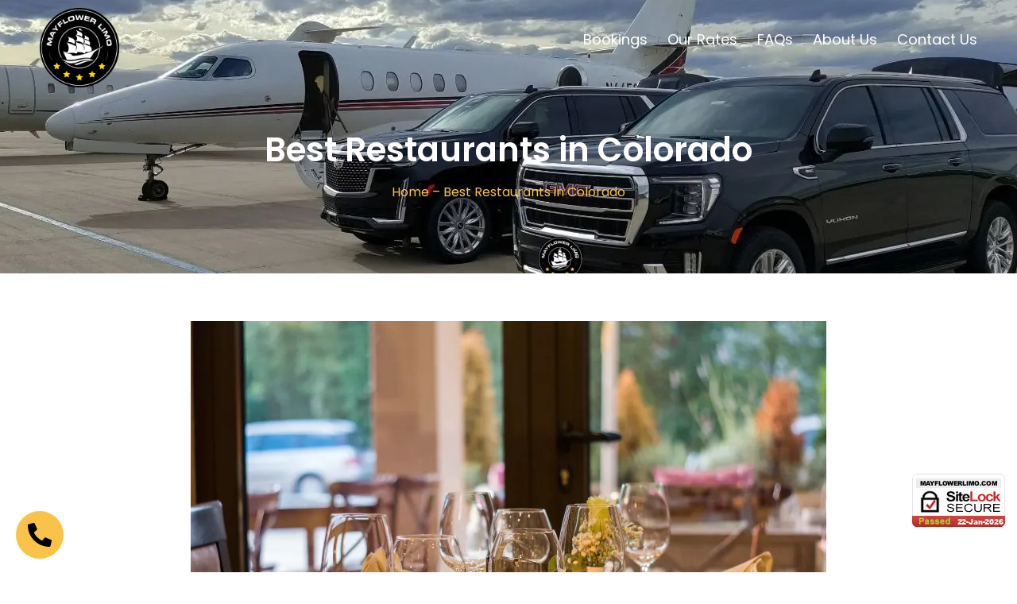

--- FILE ---
content_type: text/html; charset=UTF-8
request_url: https://mayflowerlimo.com/best-restaurants-in-colorado/
body_size: 26568
content:
<!doctype html>
<html lang="en-US">
<head>
<meta charset="UTF-8">
<meta name="viewport" content="width=device-width, initial-scale=1">
<link rel="profile" href="https://gmpg.org/xfn/11">
<meta name='robots' content='index, follow, max-image-preview:large, max-snippet:-1, max-video-preview:-1' />
<script>window._wca = window._wca || [];</script>
<!-- This site is optimized with the Yoast SEO plugin v26.6 - https://yoast.com/wordpress/plugins/seo/ -->
<title>Eat at the Best Restaurants in Colorado - Mayflower Limo</title>
<meta name="description" content="Are you looking for the best restaurants in Colorado? Here is a complete list of restaurants offering distinctive textures that will meet your needs." />
<link rel="canonical" href="https://mayflowerlimo.com/best-restaurants-in-colorado/" />
<meta property="og:locale" content="en_US" />
<meta property="og:type" content="article" />
<meta property="og:title" content="Eat at the Best Restaurants in Colorado - Mayflower Limo" />
<meta property="og:description" content="Are you looking for the best restaurants in Colorado? Here is a complete list of restaurants offering distinctive textures that will meet your needs." />
<meta property="og:url" content="https://mayflowerlimo.com/best-restaurants-in-colorado/" />
<meta property="og:site_name" content="Mayflower Limo" />
<meta property="article:published_time" content="2022-01-29T19:42:56+00:00" />
<meta property="og:image" content="https://mayflowerlimo.com/wp-content/uploads/2021/11/restaurant-449952-1024x683.jpg" />
<meta name="author" content="admin" />
<meta name="twitter:card" content="summary_large_image" />
<meta name="twitter:label1" content="Written by" />
<meta name="twitter:data1" content="admin" />
<meta name="twitter:label2" content="Est. reading time" />
<meta name="twitter:data2" content="7 minutes" />
<script type="application/ld+json" class="yoast-schema-graph">{"@context":"https://schema.org","@graph":[{"@type":"Article","@id":"https://mayflowerlimo.com/best-restaurants-in-colorado/#article","isPartOf":{"@id":"https://mayflowerlimo.com/best-restaurants-in-colorado/"},"author":{"name":"admin","@id":"https://mayflowerlimo.com/#/schema/person/02e2cd210dee83d360a99230575b18fa"},"headline":"Best Restaurants in Colorado","datePublished":"2022-01-29T19:42:56+00:00","mainEntityOfPage":{"@id":"https://mayflowerlimo.com/best-restaurants-in-colorado/"},"wordCount":1448,"publisher":{"@id":"https://mayflowerlimo.com/#organization"},"image":{"@id":"https://mayflowerlimo.com/best-restaurants-in-colorado/#primaryimage"},"thumbnailUrl":"https://mayflowerlimo.com/wp-content/uploads/2021/11/restaurant-449952-1024x683.jpg","inLanguage":"en-US"},{"@type":"WebPage","@id":"https://mayflowerlimo.com/best-restaurants-in-colorado/","url":"https://mayflowerlimo.com/best-restaurants-in-colorado/","name":"Eat at the Best Restaurants in Colorado - Mayflower Limo","isPartOf":{"@id":"https://mayflowerlimo.com/#website"},"primaryImageOfPage":{"@id":"https://mayflowerlimo.com/best-restaurants-in-colorado/#primaryimage"},"image":{"@id":"https://mayflowerlimo.com/best-restaurants-in-colorado/#primaryimage"},"thumbnailUrl":"https://mayflowerlimo.com/wp-content/uploads/2021/11/restaurant-449952-1024x683.jpg","datePublished":"2022-01-29T19:42:56+00:00","description":"Are you looking for the best restaurants in Colorado? Here is a complete list of restaurants offering distinctive textures that will meet your needs.","breadcrumb":{"@id":"https://mayflowerlimo.com/best-restaurants-in-colorado/#breadcrumb"},"inLanguage":"en-US","potentialAction":[{"@type":"ReadAction","target":["https://mayflowerlimo.com/best-restaurants-in-colorado/"]}]},{"@type":"ImageObject","inLanguage":"en-US","@id":"https://mayflowerlimo.com/best-restaurants-in-colorado/#primaryimage","url":"https://i0.wp.com/mayflowerlimo.com/wp-content/uploads/2021/11/restaurant-449952.jpg?fit=2400%2C1600&ssl=1","contentUrl":"https://i0.wp.com/mayflowerlimo.com/wp-content/uploads/2021/11/restaurant-449952.jpg?fit=2400%2C1600&ssl=1","width":2400,"height":1600,"caption":"denver limo service"},{"@type":"BreadcrumbList","@id":"https://mayflowerlimo.com/best-restaurants-in-colorado/#breadcrumb","itemListElement":[{"@type":"ListItem","position":1,"name":"Home","item":"https://mayflowerlimo.com/"},{"@type":"ListItem","position":2,"name":"Blog","item":"https://mayflowerlimo.com/blog/"},{"@type":"ListItem","position":3,"name":"Best Restaurants in Colorado"}]},{"@type":"WebSite","@id":"https://mayflowerlimo.com/#website","url":"https://mayflowerlimo.com/","name":"Mayflower Limo","description":"Denver Black Car Airport Shuttle &amp; Private Chauffeur Service","publisher":{"@id":"https://mayflowerlimo.com/#organization"},"alternateName":"Mayflower Limo","potentialAction":[{"@type":"SearchAction","target":{"@type":"EntryPoint","urlTemplate":"https://mayflowerlimo.com/?s={search_term_string}"},"query-input":{"@type":"PropertyValueSpecification","valueRequired":true,"valueName":"search_term_string"}}],"inLanguage":"en-US"},{"@type":"Organization","@id":"https://mayflowerlimo.com/#organization","name":"Mayflower Limo - Denver Luxury Black Car Service and Private Airport Shuttle","alternateName":"Mayflower Limo","url":"https://mayflowerlimo.com/","logo":{"@type":"ImageObject","inLanguage":"en-US","@id":"https://mayflowerlimo.com/#/schema/logo/image/","url":"https://i0.wp.com/mayflowerlimo.com/wp-content/uploads/2017/11/cropped-cropped-cropped-cropped-MayflowerLimo_900PX-1-1-1.png?fit=512%2C512&ssl=1","contentUrl":"https://i0.wp.com/mayflowerlimo.com/wp-content/uploads/2017/11/cropped-cropped-cropped-cropped-MayflowerLimo_900PX-1-1-1.png?fit=512%2C512&ssl=1","width":512,"height":512,"caption":"Mayflower Limo - Denver Luxury Black Car Service and Private Airport Shuttle"},"image":{"@id":"https://mayflowerlimo.com/#/schema/logo/image/"}},{"@type":"Person","@id":"https://mayflowerlimo.com/#/schema/person/02e2cd210dee83d360a99230575b18fa","name":"admin","image":{"@type":"ImageObject","inLanguage":"en-US","@id":"https://mayflowerlimo.com/#/schema/person/image/","url":"https://secure.gravatar.com/avatar/85b0e0741d9d85cfd5c6280c1798ea99925187e991b76de117ee60a5f7b3d99c?s=96&d=mm&r=g","contentUrl":"https://secure.gravatar.com/avatar/85b0e0741d9d85cfd5c6280c1798ea99925187e991b76de117ee60a5f7b3d99c?s=96&d=mm&r=g","caption":"admin"},"sameAs":["https://mayflowerlimo.com"],"url":"https://mayflowerlimo.com/author/admin/"}]}</script>
<!-- / Yoast SEO plugin. -->
<link rel='dns-prefetch' href='//stats.wp.com' />
<link rel='dns-prefetch' href='//maps.google.com' />
<link rel='dns-prefetch' href='//fonts.googleapis.com' />
<link rel='preconnect' href='//i0.wp.com' />
<link rel='preconnect' href='//c0.wp.com' />
<link rel="alternate" type="application/rss+xml" title="Mayflower Limo &raquo; Feed" href="https://mayflowerlimo.com/feed/" />
<link rel="alternate" type="application/rss+xml" title="Mayflower Limo &raquo; Comments Feed" href="https://mayflowerlimo.com/comments/feed/" />
<link rel="alternate" type="application/rss+xml" title="Mayflower Limo &raquo; Best Restaurants in Colorado Comments Feed" href="https://mayflowerlimo.com/best-restaurants-in-colorado/feed/" />
<link rel="alternate" title="oEmbed (JSON)" type="application/json+oembed" href="https://mayflowerlimo.com/wp-json/oembed/1.0/embed?url=https%3A%2F%2Fmayflowerlimo.com%2Fbest-restaurants-in-colorado%2F" />
<link rel="alternate" title="oEmbed (XML)" type="text/xml+oembed" href="https://mayflowerlimo.com/wp-json/oembed/1.0/embed?url=https%3A%2F%2Fmayflowerlimo.com%2Fbest-restaurants-in-colorado%2F&#038;format=xml" />
<style id='wp-img-auto-sizes-contain-inline-css'>
img:is([sizes=auto i],[sizes^="auto," i]){contain-intrinsic-size:3000px 1500px}
/*# sourceURL=wp-img-auto-sizes-contain-inline-css */
</style>
<link rel='stylesheet' id='woocommerce-layout-css' href='https://c0.wp.com/p/woocommerce/10.4.3/assets/css/woocommerce-layout.css' media='all' />
<style id='woocommerce-layout-inline-css'>
.infinite-scroll .woocommerce-pagination {
display: none;
}
/*# sourceURL=woocommerce-layout-inline-css */
</style>
<link rel='stylesheet' id='woocommerce-smallscreen-css' href='https://c0.wp.com/p/woocommerce/10.4.3/assets/css/woocommerce-smallscreen.css' media='only screen and (max-width: 768px)' />
<link rel='stylesheet' id='woocommerce-general-css' href='https://c0.wp.com/p/woocommerce/10.4.3/assets/css/woocommerce.css' media='all' />
<style id='woocommerce-inline-inline-css'>
.woocommerce form .form-row .required { visibility: visible; }
/*# sourceURL=woocommerce-inline-inline-css */
</style>
<!-- <link rel='stylesheet' id='hello-elementor-css' href='https://mayflowerlimo.com/wp-content/themes/hello-elementor/style.min.css?ver=3.4.3' media='all' /> -->
<!-- <link rel='stylesheet' id='hello-elementor-theme-style-css' href='https://mayflowerlimo.com/wp-content/themes/hello-elementor/theme.min.css?ver=3.4.3' media='all' /> -->
<!-- <link rel='stylesheet' id='hello-elementor-header-footer-css' href='https://mayflowerlimo.com/wp-content/themes/hello-elementor/header-footer.min.css?ver=3.4.3' media='all' /> -->
<!-- <link rel='stylesheet' id='elementor-frontend-css' href='https://mayflowerlimo.com/wp-content/plugins/elementor/assets/css/frontend.min.css?ver=3.29.1' media='all' /> -->
<link rel="stylesheet" type="text/css" href="//mayflowerlimo.com/wp-content/cache/wpfc-minified/d7d70c2m/opb8.css" media="all"/>
<link rel='stylesheet' id='elementor-post-12-css' href='https://mayflowerlimo.com/wp-content/uploads/elementor/css/post-12.css?ver=1748592080' media='all' />
<!-- <link rel='stylesheet' id='widget-image-css' href='https://mayflowerlimo.com/wp-content/plugins/elementor/assets/css/widget-image.min.css?ver=3.29.1' media='all' /> -->
<!-- <link rel='stylesheet' id='widget-nav-menu-css' href='https://mayflowerlimo.com/wp-content/plugins/elementor-pro/assets/css/widget-nav-menu.min.css?ver=3.27.5' media='all' /> -->
<!-- <link rel='stylesheet' id='widget-heading-css' href='https://mayflowerlimo.com/wp-content/plugins/elementor/assets/css/widget-heading.min.css?ver=3.29.1' media='all' /> -->
<!-- <link rel='stylesheet' id='e-animation-bounceIn-css' href='https://mayflowerlimo.com/wp-content/plugins/elementor/assets/lib/animations/styles/bounceIn.min.css?ver=3.29.1' media='all' /> -->
<!-- <link rel='stylesheet' id='widget-icon-list-css' href='https://mayflowerlimo.com/wp-content/plugins/elementor/assets/css/widget-icon-list.min.css?ver=3.29.1' media='all' /> -->
<!-- <link rel='stylesheet' id='widget-social-icons-css' href='https://mayflowerlimo.com/wp-content/plugins/elementor/assets/css/widget-social-icons.min.css?ver=3.29.1' media='all' /> -->
<!-- <link rel='stylesheet' id='e-apple-webkit-css' href='https://mayflowerlimo.com/wp-content/plugins/elementor/assets/css/conditionals/apple-webkit.min.css?ver=3.29.1' media='all' /> -->
<!-- <link rel='stylesheet' id='widget-divider-css' href='https://mayflowerlimo.com/wp-content/plugins/elementor/assets/css/widget-divider.min.css?ver=3.29.1' media='all' /> -->
<!-- <link rel='stylesheet' id='e-animation-slideInUp-css' href='https://mayflowerlimo.com/wp-content/plugins/elementor/assets/lib/animations/styles/slideInUp.min.css?ver=3.29.1' media='all' /> -->
<!-- <link rel='stylesheet' id='e-animation-fadeInUp-css' href='https://mayflowerlimo.com/wp-content/plugins/elementor/assets/lib/animations/styles/fadeInUp.min.css?ver=3.29.1' media='all' /> -->
<!-- <link rel='stylesheet' id='e-animation-fadeInDown-css' href='https://mayflowerlimo.com/wp-content/plugins/elementor/assets/lib/animations/styles/fadeInDown.min.css?ver=3.29.1' media='all' /> -->
<!-- <link rel='stylesheet' id='e-popup-css' href='https://mayflowerlimo.com/wp-content/plugins/elementor-pro/assets/css/conditionals/popup.min.css?ver=3.27.5' media='all' /> -->
<link rel="stylesheet" type="text/css" href="//mayflowerlimo.com/wp-content/cache/wpfc-minified/e5yrkeg6/opcc.css" media="all"/>
<link rel='stylesheet' id='elementor-post-14901-css' href='https://mayflowerlimo.com/wp-content/uploads/elementor/css/post-14901.css?ver=1748601546' media='all' />
<link rel='stylesheet' id='elementor-post-18417-css' href='https://mayflowerlimo.com/wp-content/uploads/elementor/css/post-18417.css?ver=1748592099' media='all' />
<link rel='stylesheet' id='elementor-post-18337-css' href='https://mayflowerlimo.com/wp-content/uploads/elementor/css/post-18337.css?ver=1748592081' media='all' />
<link rel='stylesheet' id='elementor-post-18523-css' href='https://mayflowerlimo.com/wp-content/uploads/elementor/css/post-18523.css?ver=1748592081' media='all' />
<link rel='stylesheet' id='google-font-lato-css' href='//fonts.googleapis.com/css?family=Lato%3A300%2C400%2C700&#038;subset=latin-ext&#038;ver=6.9' media='all' />
<!-- <link rel='stylesheet' id='jquery-ui-css' href='https://mayflowerlimo.com/wp-content/plugins/chauffeur-booking-system/style/jquery.ui.min.css?ver=6.9' media='all' /> -->
<!-- <link rel='stylesheet' id='jquery-qtip-css' href='https://mayflowerlimo.com/wp-content/plugins/chauffeur-booking-system/style/jquery.qtip.min.css?ver=6.9' media='all' /> -->
<!-- <link rel='stylesheet' id='jquery-timepicker-css' href='https://mayflowerlimo.com/wp-content/plugins/chauffeur-booking-system/style/jquery.timepicker.min.css?ver=6.9' media='all' /> -->
<!-- <link rel='stylesheet' id='jquery-fancybox-css' href='https://mayflowerlimo.com/wp-content/plugins/chauffeur-booking-system/style/fancybox/jquery.fancybox.css?ver=6.9' media='all' /> -->
<!-- <link rel='stylesheet' id='jquery-intlTelInput-css' href='https://mayflowerlimo.com/wp-content/plugins/chauffeur-booking-system/style/intlTelInput.min.css?ver=6.9' media='all' /> -->
<!-- <link rel='stylesheet' id='chbs-public-css' href='https://mayflowerlimo.com/wp-content/plugins/chauffeur-booking-system/style/public.css?ver=6.9' media='all' /> -->
<!-- <link rel='stylesheet' id='chbs-public-booking-form--css' href='https://mayflowerlimo.com/wp-content/plugins/chauffeur-booking-system/multisite/1/style.css?ver=6.9' media='all' /> -->
<!-- <link rel='stylesheet' id='elementor-gf-local-poppins-css' href='https://mayflowerlimo.com/wp-content/uploads/elementor/google-fonts/css/poppins.css?ver=1748592079' media='all' /> -->
<link rel="stylesheet" type="text/css" href="//mayflowerlimo.com/wp-content/cache/wpfc-minified/jqell3w7/opb8.css" media="all"/>
<script src="https://c0.wp.com/c/6.9/wp-includes/js/jquery/jquery.min.js" id="jquery-core-js"></script>
<script src="https://c0.wp.com/c/6.9/wp-includes/js/jquery/jquery-migrate.min.js" id="jquery-migrate-js"></script>
<script src="https://c0.wp.com/p/woocommerce/10.4.3/assets/js/jquery-blockui/jquery.blockUI.min.js" id="wc-jquery-blockui-js" defer data-wp-strategy="defer"></script>
<script id="wc-add-to-cart-js-extra">
var wc_add_to_cart_params = {"ajax_url":"/wp-admin/admin-ajax.php","wc_ajax_url":"/?wc-ajax=%%endpoint%%","i18n_view_cart":"View cart","cart_url":"https://mayflowerlimo.com/cart/","is_cart":"","cart_redirect_after_add":"no"};
//# sourceURL=wc-add-to-cart-js-extra
</script>
<script src="https://c0.wp.com/p/woocommerce/10.4.3/assets/js/frontend/add-to-cart.min.js" id="wc-add-to-cart-js" defer data-wp-strategy="defer"></script>
<script src="https://c0.wp.com/p/woocommerce/10.4.3/assets/js/js-cookie/js.cookie.min.js" id="wc-js-cookie-js" defer data-wp-strategy="defer"></script>
<script id="woocommerce-js-extra">
var woocommerce_params = {"ajax_url":"/wp-admin/admin-ajax.php","wc_ajax_url":"/?wc-ajax=%%endpoint%%","i18n_password_show":"Show password","i18n_password_hide":"Hide password"};
//# sourceURL=woocommerce-js-extra
</script>
<script src="https://c0.wp.com/p/woocommerce/10.4.3/assets/js/frontend/woocommerce.min.js" id="woocommerce-js" defer data-wp-strategy="defer"></script>
<script src="https://stats.wp.com/s-202604.js" id="woocommerce-analytics-js" defer data-wp-strategy="defer"></script>
<link rel="https://api.w.org/" href="https://mayflowerlimo.com/wp-json/" /><link rel="alternate" title="JSON" type="application/json" href="https://mayflowerlimo.com/wp-json/wp/v2/posts/14901" /><link rel="EditURI" type="application/rsd+xml" title="RSD" href="https://mayflowerlimo.com/xmlrpc.php?rsd" />
<meta name="generator" content="WordPress 6.9" />
<meta name="generator" content="WooCommerce 10.4.3" />
<link rel='shortlink' href='https://mayflowerlimo.com/?p=14901' />
<meta name="ti-site-data" content="[base64]" />	<style>img#wpstats{display:none}</style>
<noscript><style>.woocommerce-product-gallery{ opacity: 1 !important; }</style></noscript>
<meta name="generator" content="Elementor 3.29.1; features: e_font_icon_svg, additional_custom_breakpoints, e_local_google_fonts; settings: css_print_method-external, google_font-enabled, font_display-swap">
<meta name="google-site-verification" content="i3v7Nk5jVdvNGMGjdj4crqQzPt1HnPXKX_xEH1qCyQM" />
<!-- Google tag (gtag.js) -->
<script async src="https://www.googletagmanager.com/gtag/js?id=G-Z5DX83F516"></script>
<script>
window.dataLayer = window.dataLayer || [];
function gtag(){dataLayer.push(arguments);}
gtag('js', new Date());
gtag('config', 'G-Z5DX83F516');
</script>
<style>
.e-con.e-parent:nth-of-type(n+4):not(.e-lazyloaded):not(.e-no-lazyload),
.e-con.e-parent:nth-of-type(n+4):not(.e-lazyloaded):not(.e-no-lazyload) * {
background-image: none !important;
}
@media screen and (max-height: 1024px) {
.e-con.e-parent:nth-of-type(n+3):not(.e-lazyloaded):not(.e-no-lazyload),
.e-con.e-parent:nth-of-type(n+3):not(.e-lazyloaded):not(.e-no-lazyload) * {
background-image: none !important;
}
}
@media screen and (max-height: 640px) {
.e-con.e-parent:nth-of-type(n+2):not(.e-lazyloaded):not(.e-no-lazyload),
.e-con.e-parent:nth-of-type(n+2):not(.e-lazyloaded):not(.e-no-lazyload) * {
background-image: none !important;
}
}
</style>
<link rel="icon" href="https://i0.wp.com/mayflowerlimo.com/wp-content/uploads/2017/11/favicon-mflrlmo.png?fit=32%2C32&#038;ssl=1" sizes="32x32" />
<link rel="icon" href="https://i0.wp.com/mayflowerlimo.com/wp-content/uploads/2017/11/favicon-mflrlmo.png?fit=48%2C48&#038;ssl=1" sizes="192x192" />
<link rel="apple-touch-icon" href="https://i0.wp.com/mayflowerlimo.com/wp-content/uploads/2017/11/favicon-mflrlmo.png?fit=48%2C48&#038;ssl=1" />
<meta name="msapplication-TileImage" content="https://i0.wp.com/mayflowerlimo.com/wp-content/uploads/2017/11/favicon-mflrlmo.png?fit=48%2C48&#038;ssl=1" />
<style id="wp-custom-css">
.chbs-booking-form-id-10007 .chbs-location-add:hover, .chbs-booking-form-id-10007 .chbs-location-remove:hover, .chbs-booking-form-id-10007 .chbs-form-field .chbs-quantity-section .chbs-quantity-section-button:hover, .chbs-booking-form-id-10007 .chbs-button.chbs-button-style-1, .chbs-booking-form-id-10007 .chbs-button.chbs-button-style-2.chbs-state-selected, .chbs-booking-form-id-10007 .chbs-button.chbs-button-style-2.chbs-state-selected:hover, .chbs-booking-form-id-10007 .chbs-tab.ui-tabs .ui-tabs-nav>li.ui-tabs-active>a, .chbs-booking-form-id-10007 .chbs-payment>li>a .chbs-meta-icon-tick, .chbs-booking-form-id-10007 .chbs-summary .chbs-summary-header>a:hover, .chbs-booking-form-id-10007 .chbs-main-navigation-default>ul>li.chbs-state-selected>a>span:first-child{
background-color:#2e2e2e;
border:#2e2e2e;
}
.chbs-booking-form-id-10007.ui-datepicker td a.ui-state-hover, .chbs-booking-form-id-10007 .ui-menu .ui-menu-item .ui-menu-item-wrapper.ui-state-active, .chbs-booking-form-id-10007 .ui-timepicker-wrapper>.ui-timepicker-list>li:hover, .chbs-booking-form-id-10007 .ui-timepicker-wrapper>.ui-timepicker-list>li.ui-timepicker-selected, .chbs-booking-form-id-10007 .chbs-location-add, .chbs-booking-form-id-10007 .chbs-location-remove, .chbs-booking-form-id-10007 .iti__country.iti__highlight, .chbs-booking-form-id-10007 .chbs-form-field .chbs-quantity-section .chbs-quantity-section-button, .chbs-booking-form-id-10007 .chbs-vehicle .chbs-vehicle-content>.chbs-vehicle-content-price>span>span:first-child, .chbs-booking-form-id-10007 .chbs-form-checkbox.chbs-state-selected>.chbs-meta-icon-tick, .chbs-booking-form-id-10007 .ui-selectmenu-button .chbs-meta-icon-arrow-vertical-large, .chbs-booking-form-id-10007 .chbs-ride-info>div>span:first-child, .chbs-booking-form-id-10007 .chbs-booking-extra-list>ul>li>div.chbs-column-1>.booking-form-extra-price, .chbs-booking-form-id-10007 .chbs-booking-complete .chbs-meta-icon-tick, .chbs-booking-form-id-10007 .chbs-booking-extra-header>span:first-child{
color:#2e2e2e;
}
html .chbs-booking-form-id-10007 .chbs-tab.ui-tabs .ui-tabs-panel{
border-top:none;
}
.chbs-booking-form-id-10007 .chbs-tab.ui-tabs .ui-tabs-nav>li.ui-tabs-active+li>a{
border-left:none;
}
.booking-form-extra-price{
display:none !important;
}
@media (min-width:1200px){
.chbs-main.chbs-widget.chbs-widget-style-3 .chbs-main-content-step-1 .chbs-tab.ui-tabs .ui-tabs-panel>*{
flex-basis:400px; 
}
}
}
.ui-selectmenu-menu{
display:none !important;
overflow:hidden !important
}
.ns{
position:absolute;
margin-left:0px;
}
@media(max-width:425px){
.chbs_time_2{
margin-left:-69px !important;
margin-top:-3px;
}
#bbbbb{
margin-left:-65px !important;
margin-top:-1px;
}
.theme-main{
width:100% !important;
padding-left:20px;
padding-right:20px;
}
#ui-id-2,#ui-id-1{
width:102.7%;
}
}
.chbs_time_2{
margin-left:-30px;
}
.tt select{
background:transparent;
}
@media (min-width:800px){
#bbbbb{
margin-left:-55px !important
}
.page-id-10008 .chbs_time_2{
margin-left:-50px;
}
.page-id-10008 #bbbbb{
margin-left:-45px !important;
}
}
}
@media(min-width:500px) and (max-width:799px){
#bbbbb{
margin-left:-55px !important;
}
}
.chbs-booking-form-id-10007 .ui-selectmenu-menu{
/*display:none !important;
*/ }
.chbs-main.chbs-widget.chbs-widget-style-3 .chbs-main-content-step-1 .chbs-tab.ui-tabs .ui-tabs-panel .chbs-form-field{
height:100px;
}
.chbs-form-field label{
margin-left:20px !important;
}
.page-id-10008 .chbs-main .chbs-form-field.chbs-form-field-width-50+.chbs-form-field-width-50{
height:98px;
}
.page-id-10008 .chbs-form-field-width-50{
height:98px;
}
#bbbbb-menu{
display:none;
}
ul#aaaaa-menu{
display:none;
}
.order-again{
display:none;
}
.chbs-main.chbs-widget.chbs-widget-style-3 .chbs-main-content-step-1 .chbs-tab.ui-tabs .ui-tabs-panel{
justify-content:end;
}
@media(max-width:425px){
.chbs-booking-extra-list .chbs-list-reset li:nth-of-type(1), .chbs-booking-extra-list .chbs-list-reset li:nth-of-type(2){
display:none !important;
}
.chbs-main .chbs-layout-33x33x33{
padding-top:50px;
}
.theme-page .theme-page-header .theme-page-header-title.theme-page-header-title-type-image{
min-height:125px;
}
.chbs-main .chbs-layout-33x33x33>.chbs-layout-column-left, .chbs-main .chbs-layout-33x33x33>.chbs-layout-column-center, .chbs-main .chbs-layout-33x33x33>.chbs-layout-column-right {
float: left;
width: 100% !important;
}
}
.chbs-main .chbs-layout-33x33x33{
padding-top:150px;
}
.page-id-10388 .ui-timepicker-wrapper{
display:none !important;
}
#credit_cards img{
height:35px !important;
}
#credit_cards{
flex-wrap: wrap;
align-items: center;
}
@media(max-width:450px){
.vc_custom_1635281911370 {
padding-top: 35px !important;
padding-bottom: 35px !important;}
.theme-component-header-subheader .theme-component-header-subheader-subheader+.theme-component-header-subheader-header {
margin-top: 10px;
font-size: 28px;
}
#ui-id-2, #ui-id-1{
width:33.3%;
}
.chbs-main .chbs-tab.ui-tabs .ui-tabs-nav>li>a{
width:33.3333%
}
.chbs-main.chbs-width-300 .chbs-tab.ui-tabs .ui-tabs-nav>li{
display:contents;
}
}
input[type=email], input[type=number], input[type=password], input[type=reset], input[type=search], input[type=tel], input[type=text], input[type=url], select, textarea{
background:white;
}
.widget-title{
text-transform:capitalize;
}
@media(max-width:425px){
.chbs-main .chbs-tab.ui-tabs .ui-tabs-nav>li>a{
font-size:15px;
padding:10px;
}
.chbs-main .chbs-form-field{
padding:0px;
}
.chbs-main .chbs-form-field input, .chbs-main .chbs-form-field select, .chbs-main .chbs-form-field textarea{
padding:0px 10px 10px 10px;
}
.chbs-form-field label{
margin-left:10px !important;
}
.chbs-main .chbs-form-field input, .chbs-main .chbs-form-field textarea, .chbs-main .chbs-form-field .ui-selectmenu-button, .ui-selectmenu-menu, .ui-autocomplete{
font-size:14px;
}
.chbs-main.chbs-widget.chbs-widget-style-3 .chbs-main-content-step-1 .chbs-tab.ui-tabs .ui-tabs-panel .chbs-form-field{
height:70px;
font-size:15px !important;
}
.chbs-main .ui-selectmenu-button{
padding-left:10px;
}
}
.elementor-10008 .elementor-element.elementor-element-434c53f3{
display:none;
}
h1, .entry-content h1,p{
text-transform:normal!important;
}
@media (max-width: 544px){
[CLASS*="-sticky-header-active"] .ast-builder-menu-1 #ast-hf-menu-1 > .menu-item > .menu-link {
color: #ffffff !important;
background:#3a3a3a !important;
}
.ast-header-break-point .ast-builder-menu-1 .main-header-menu .menu-item > .menu-link{
background:#3a3a3a!important;
color:white;
}
.chbs_time_2{
margin-left:-91px !important;
}
#bbbbb{
margin-left:-87px !important;
}
.chbs-main .chbs-main-content>div>div:last-child{
margin-top:20px !important;
}
.chbs-main .chbs-form-field{
padding-top:10px !important;
}
.chbs-main.chbs-width-480 .chbs-vehicle .chbs-vehicle-content .chbs-vehicle-content-price>span>span:first-child, .chbs-main.chbs-width-300 .chbs-vehicle .chbs-vehicle-content .chbs-vehicle-content-price>span>span:first-child{
font-size:20px;
}
.chbs-main .chbs-booking-extra-header>span:first-child+span{
padding-left:0;
font-size:22px;
}
.chbs-main .chbs-vehicle .chbs-vehicle-content>.chbs-vehicle-content-meta>div>.chbs-vehicle-content-meta-info>div>span{
display:inline !important;
float:left !important;
}
.chbs-main .chbs-vehicle .chbs-vehicle-content>.chbs-vehicle-content-meta>div>.chbs-vehicle-content-meta-info>div>span{
float:left !important;
display:inline !important;
}
}
.post-10865 header{
display:none;
}
.ui-timepicker-wrapper{
display:none !important;
}
.chbs_time_2{
margin-left:-60px;
}
h2, .entry-content h2{
text-transform:normal !important;
}
.ast-separate-container .ast-article-post, .ast-separate-container .ast-article-single{
padding:0px 0px 40px 0px;
}
.mcc select{
width:95%;
}
.woocommerce{
width:100% !important; 
}
.woocommerce-page.woocommerce-checkout #payment ul.payment_methods, .woocommerce.woocommerce-checkout #payment ul.payment_methods{
margin-top:20px !important; 
padding:20px !important;
}
.chbs-vehicle-content-description {
display:none;
}
.chbs-vehicle-content-meta-button{
display:none !important;
}
@media(max-width:425px){
.chbs-main .chbs-form-field input, .chbs-main .chbs-form-field select, .chbs-main .chbs-form-field textarea {
font-size: 14px !important;
padding: 0px 10px 10px 10px;
}
p {
font-size: 15px !important;
}
}
li[data-vehicle_id="17648"] {
display: none !important;
}
li[data-vehicle_id="19229"] {
display: none !important;
}
li[data-vehicle_id="17334"] {
display: none !important;
}
.page-id-20100 .elementor.elementor-18360.elementor-location-header, .page-id-19989 .elementor.elementor-18360.elementor-location-header {
display: none;
}
@media(max-width:425px){
.elementor-19989 .elementor-element.elementor-element-5836f39 {
padding: 175px 0 125px 0 !important;
}
.elementor-16488 .elementor-element.elementor-element-4ff2eb1 {
padding: 175px 0px 125px 0px !important;
}
.elementor-20100 .elementor-element.elementor-element-3a66b1b {
padding: 175px 0px 125px 0px !important
}
.elementor-13780 .elementor-element.elementor-element-be6da6f {
padding: 175px 0px 125px 0px !important;
}
}
.elementor-kit-12 a {
color: #000000;
}
@media (max-width:500px){
.chbs-booking-extra-list .chbs-list-reset li:nth-of-type(1), .chbs-booking-extra-list .chbs-list-reset li:nth-of-type(2) {
display: block !important;
}
.chbs-main.chbs-width-480 .chbs-booking-extra-list>ul>li>div.chbs-column-1, .chbs-main.chbs-width-300 .chbs-booking-extra-list>ul>li>div.chbs-column-1 {
width: 350px;}
li.chbs-booking-extra-list-item-quantity-enable.chbs-hidden[data-vehicle_id="17648"] {
display: none !important;
}
}
li.chbs-booking-extra-list-item-quantity-enable[data-vehicle_id="24250"] {
display: none !important;
}
li.chbs-booking-extra-list-item-quantity-enable[data-vehicle_id="17648"] {
display: none !important;
}
.chbs-booking-extra-list .chbs-list-reset li.chbs-booking-extra-list-item-quantity-enable[data-vehicle_id="17648"] {
display: none !important;
}
li.chbs-booking-extra-list-item-quantity-enable[data-vehicle_id="24934"] {
display: none !important;
}
li.chbs-booking-extra-list-item-quantity-enable[data-vehicle_id="24934"] {
display: none !important;
}
li.chbs-booking-extra-list-item-quantity-enable[data-vehicle_id="24718"] {
display: none !important;
}
</style>
<style id='global-styles-inline-css'>
:root{--wp--preset--aspect-ratio--square: 1;--wp--preset--aspect-ratio--4-3: 4/3;--wp--preset--aspect-ratio--3-4: 3/4;--wp--preset--aspect-ratio--3-2: 3/2;--wp--preset--aspect-ratio--2-3: 2/3;--wp--preset--aspect-ratio--16-9: 16/9;--wp--preset--aspect-ratio--9-16: 9/16;--wp--preset--color--black: #000000;--wp--preset--color--cyan-bluish-gray: #abb8c3;--wp--preset--color--white: #ffffff;--wp--preset--color--pale-pink: #f78da7;--wp--preset--color--vivid-red: #cf2e2e;--wp--preset--color--luminous-vivid-orange: #ff6900;--wp--preset--color--luminous-vivid-amber: #fcb900;--wp--preset--color--light-green-cyan: #7bdcb5;--wp--preset--color--vivid-green-cyan: #00d084;--wp--preset--color--pale-cyan-blue: #8ed1fc;--wp--preset--color--vivid-cyan-blue: #0693e3;--wp--preset--color--vivid-purple: #9b51e0;--wp--preset--gradient--vivid-cyan-blue-to-vivid-purple: linear-gradient(135deg,rgb(6,147,227) 0%,rgb(155,81,224) 100%);--wp--preset--gradient--light-green-cyan-to-vivid-green-cyan: linear-gradient(135deg,rgb(122,220,180) 0%,rgb(0,208,130) 100%);--wp--preset--gradient--luminous-vivid-amber-to-luminous-vivid-orange: linear-gradient(135deg,rgb(252,185,0) 0%,rgb(255,105,0) 100%);--wp--preset--gradient--luminous-vivid-orange-to-vivid-red: linear-gradient(135deg,rgb(255,105,0) 0%,rgb(207,46,46) 100%);--wp--preset--gradient--very-light-gray-to-cyan-bluish-gray: linear-gradient(135deg,rgb(238,238,238) 0%,rgb(169,184,195) 100%);--wp--preset--gradient--cool-to-warm-spectrum: linear-gradient(135deg,rgb(74,234,220) 0%,rgb(151,120,209) 20%,rgb(207,42,186) 40%,rgb(238,44,130) 60%,rgb(251,105,98) 80%,rgb(254,248,76) 100%);--wp--preset--gradient--blush-light-purple: linear-gradient(135deg,rgb(255,206,236) 0%,rgb(152,150,240) 100%);--wp--preset--gradient--blush-bordeaux: linear-gradient(135deg,rgb(254,205,165) 0%,rgb(254,45,45) 50%,rgb(107,0,62) 100%);--wp--preset--gradient--luminous-dusk: linear-gradient(135deg,rgb(255,203,112) 0%,rgb(199,81,192) 50%,rgb(65,88,208) 100%);--wp--preset--gradient--pale-ocean: linear-gradient(135deg,rgb(255,245,203) 0%,rgb(182,227,212) 50%,rgb(51,167,181) 100%);--wp--preset--gradient--electric-grass: linear-gradient(135deg,rgb(202,248,128) 0%,rgb(113,206,126) 100%);--wp--preset--gradient--midnight: linear-gradient(135deg,rgb(2,3,129) 0%,rgb(40,116,252) 100%);--wp--preset--font-size--small: 13px;--wp--preset--font-size--medium: 20px;--wp--preset--font-size--large: 36px;--wp--preset--font-size--x-large: 42px;--wp--preset--spacing--20: 0.44rem;--wp--preset--spacing--30: 0.67rem;--wp--preset--spacing--40: 1rem;--wp--preset--spacing--50: 1.5rem;--wp--preset--spacing--60: 2.25rem;--wp--preset--spacing--70: 3.38rem;--wp--preset--spacing--80: 5.06rem;--wp--preset--shadow--natural: 6px 6px 9px rgba(0, 0, 0, 0.2);--wp--preset--shadow--deep: 12px 12px 50px rgba(0, 0, 0, 0.4);--wp--preset--shadow--sharp: 6px 6px 0px rgba(0, 0, 0, 0.2);--wp--preset--shadow--outlined: 6px 6px 0px -3px rgb(255, 255, 255), 6px 6px rgb(0, 0, 0);--wp--preset--shadow--crisp: 6px 6px 0px rgb(0, 0, 0);}:root { --wp--style--global--content-size: 800px;--wp--style--global--wide-size: 1200px; }:where(body) { margin: 0; }.wp-site-blocks > .alignleft { float: left; margin-right: 2em; }.wp-site-blocks > .alignright { float: right; margin-left: 2em; }.wp-site-blocks > .aligncenter { justify-content: center; margin-left: auto; margin-right: auto; }:where(.wp-site-blocks) > * { margin-block-start: 24px; margin-block-end: 0; }:where(.wp-site-blocks) > :first-child { margin-block-start: 0; }:where(.wp-site-blocks) > :last-child { margin-block-end: 0; }:root { --wp--style--block-gap: 24px; }:root :where(.is-layout-flow) > :first-child{margin-block-start: 0;}:root :where(.is-layout-flow) > :last-child{margin-block-end: 0;}:root :where(.is-layout-flow) > *{margin-block-start: 24px;margin-block-end: 0;}:root :where(.is-layout-constrained) > :first-child{margin-block-start: 0;}:root :where(.is-layout-constrained) > :last-child{margin-block-end: 0;}:root :where(.is-layout-constrained) > *{margin-block-start: 24px;margin-block-end: 0;}:root :where(.is-layout-flex){gap: 24px;}:root :where(.is-layout-grid){gap: 24px;}.is-layout-flow > .alignleft{float: left;margin-inline-start: 0;margin-inline-end: 2em;}.is-layout-flow > .alignright{float: right;margin-inline-start: 2em;margin-inline-end: 0;}.is-layout-flow > .aligncenter{margin-left: auto !important;margin-right: auto !important;}.is-layout-constrained > .alignleft{float: left;margin-inline-start: 0;margin-inline-end: 2em;}.is-layout-constrained > .alignright{float: right;margin-inline-start: 2em;margin-inline-end: 0;}.is-layout-constrained > .aligncenter{margin-left: auto !important;margin-right: auto !important;}.is-layout-constrained > :where(:not(.alignleft):not(.alignright):not(.alignfull)){max-width: var(--wp--style--global--content-size);margin-left: auto !important;margin-right: auto !important;}.is-layout-constrained > .alignwide{max-width: var(--wp--style--global--wide-size);}body .is-layout-flex{display: flex;}.is-layout-flex{flex-wrap: wrap;align-items: center;}.is-layout-flex > :is(*, div){margin: 0;}body .is-layout-grid{display: grid;}.is-layout-grid > :is(*, div){margin: 0;}body{padding-top: 0px;padding-right: 0px;padding-bottom: 0px;padding-left: 0px;}a:where(:not(.wp-element-button)){text-decoration: underline;}:root :where(.wp-element-button, .wp-block-button__link){background-color: #32373c;border-width: 0;color: #fff;font-family: inherit;font-size: inherit;font-style: inherit;font-weight: inherit;letter-spacing: inherit;line-height: inherit;padding-top: calc(0.667em + 2px);padding-right: calc(1.333em + 2px);padding-bottom: calc(0.667em + 2px);padding-left: calc(1.333em + 2px);text-decoration: none;text-transform: inherit;}.has-black-color{color: var(--wp--preset--color--black) !important;}.has-cyan-bluish-gray-color{color: var(--wp--preset--color--cyan-bluish-gray) !important;}.has-white-color{color: var(--wp--preset--color--white) !important;}.has-pale-pink-color{color: var(--wp--preset--color--pale-pink) !important;}.has-vivid-red-color{color: var(--wp--preset--color--vivid-red) !important;}.has-luminous-vivid-orange-color{color: var(--wp--preset--color--luminous-vivid-orange) !important;}.has-luminous-vivid-amber-color{color: var(--wp--preset--color--luminous-vivid-amber) !important;}.has-light-green-cyan-color{color: var(--wp--preset--color--light-green-cyan) !important;}.has-vivid-green-cyan-color{color: var(--wp--preset--color--vivid-green-cyan) !important;}.has-pale-cyan-blue-color{color: var(--wp--preset--color--pale-cyan-blue) !important;}.has-vivid-cyan-blue-color{color: var(--wp--preset--color--vivid-cyan-blue) !important;}.has-vivid-purple-color{color: var(--wp--preset--color--vivid-purple) !important;}.has-black-background-color{background-color: var(--wp--preset--color--black) !important;}.has-cyan-bluish-gray-background-color{background-color: var(--wp--preset--color--cyan-bluish-gray) !important;}.has-white-background-color{background-color: var(--wp--preset--color--white) !important;}.has-pale-pink-background-color{background-color: var(--wp--preset--color--pale-pink) !important;}.has-vivid-red-background-color{background-color: var(--wp--preset--color--vivid-red) !important;}.has-luminous-vivid-orange-background-color{background-color: var(--wp--preset--color--luminous-vivid-orange) !important;}.has-luminous-vivid-amber-background-color{background-color: var(--wp--preset--color--luminous-vivid-amber) !important;}.has-light-green-cyan-background-color{background-color: var(--wp--preset--color--light-green-cyan) !important;}.has-vivid-green-cyan-background-color{background-color: var(--wp--preset--color--vivid-green-cyan) !important;}.has-pale-cyan-blue-background-color{background-color: var(--wp--preset--color--pale-cyan-blue) !important;}.has-vivid-cyan-blue-background-color{background-color: var(--wp--preset--color--vivid-cyan-blue) !important;}.has-vivid-purple-background-color{background-color: var(--wp--preset--color--vivid-purple) !important;}.has-black-border-color{border-color: var(--wp--preset--color--black) !important;}.has-cyan-bluish-gray-border-color{border-color: var(--wp--preset--color--cyan-bluish-gray) !important;}.has-white-border-color{border-color: var(--wp--preset--color--white) !important;}.has-pale-pink-border-color{border-color: var(--wp--preset--color--pale-pink) !important;}.has-vivid-red-border-color{border-color: var(--wp--preset--color--vivid-red) !important;}.has-luminous-vivid-orange-border-color{border-color: var(--wp--preset--color--luminous-vivid-orange) !important;}.has-luminous-vivid-amber-border-color{border-color: var(--wp--preset--color--luminous-vivid-amber) !important;}.has-light-green-cyan-border-color{border-color: var(--wp--preset--color--light-green-cyan) !important;}.has-vivid-green-cyan-border-color{border-color: var(--wp--preset--color--vivid-green-cyan) !important;}.has-pale-cyan-blue-border-color{border-color: var(--wp--preset--color--pale-cyan-blue) !important;}.has-vivid-cyan-blue-border-color{border-color: var(--wp--preset--color--vivid-cyan-blue) !important;}.has-vivid-purple-border-color{border-color: var(--wp--preset--color--vivid-purple) !important;}.has-vivid-cyan-blue-to-vivid-purple-gradient-background{background: var(--wp--preset--gradient--vivid-cyan-blue-to-vivid-purple) !important;}.has-light-green-cyan-to-vivid-green-cyan-gradient-background{background: var(--wp--preset--gradient--light-green-cyan-to-vivid-green-cyan) !important;}.has-luminous-vivid-amber-to-luminous-vivid-orange-gradient-background{background: var(--wp--preset--gradient--luminous-vivid-amber-to-luminous-vivid-orange) !important;}.has-luminous-vivid-orange-to-vivid-red-gradient-background{background: var(--wp--preset--gradient--luminous-vivid-orange-to-vivid-red) !important;}.has-very-light-gray-to-cyan-bluish-gray-gradient-background{background: var(--wp--preset--gradient--very-light-gray-to-cyan-bluish-gray) !important;}.has-cool-to-warm-spectrum-gradient-background{background: var(--wp--preset--gradient--cool-to-warm-spectrum) !important;}.has-blush-light-purple-gradient-background{background: var(--wp--preset--gradient--blush-light-purple) !important;}.has-blush-bordeaux-gradient-background{background: var(--wp--preset--gradient--blush-bordeaux) !important;}.has-luminous-dusk-gradient-background{background: var(--wp--preset--gradient--luminous-dusk) !important;}.has-pale-ocean-gradient-background{background: var(--wp--preset--gradient--pale-ocean) !important;}.has-electric-grass-gradient-background{background: var(--wp--preset--gradient--electric-grass) !important;}.has-midnight-gradient-background{background: var(--wp--preset--gradient--midnight) !important;}.has-small-font-size{font-size: var(--wp--preset--font-size--small) !important;}.has-medium-font-size{font-size: var(--wp--preset--font-size--medium) !important;}.has-large-font-size{font-size: var(--wp--preset--font-size--large) !important;}.has-x-large-font-size{font-size: var(--wp--preset--font-size--x-large) !important;}
/*# sourceURL=global-styles-inline-css */
</style>
<!-- <link rel='stylesheet' id='wc-stripe-blocks-checkout-style-css' href='https://mayflowerlimo.com/wp-content/plugins/woocommerce-gateway-stripe/build/upe-blocks.css?ver=1e1661bb3db973deba05' media='all' /> -->
<style>.wc-stripe-payment-button-preview{display:flex;justify-content:center;align-items:center;background-color:#000;border-radius:5px;height:40px}.wc-stripe-payment-button-preview img{height:22px}.wc-stripe-payment-button-preview:hover{cursor:pointer;filter:opacity(0.7)}.wc-stripe-payment-button-preview.wc-stripe-amazon-pay-preview{background-color:#ffd814}.wc-stripe-payment-button-preview.wc-stripe-amazon-pay-preview img{height:40px}.wc-stripe-payment-button-preview.wc-stripe-link-preview{background-color:#00d66f}.wc-stripe-payment-button-preview.wc-stripe-link-preview img{height:40px}
button.stripe-gateway-stripelink-modal-trigger{display:none;position:absolute;right:5px;width:64px;height:40px;background:no-repeat url([data-uri]);background-color:transparent !important;cursor:pointer;border:none}button.stripe-gateway-stripelink-modal-trigger:hover{background-color:transparent;border-color:transparent}.wc-block-checkout__payment-method .wc-block-components-radio-control__label>span{width:100%}.wc-block-checkout__payment-method .wc-block-components-radio-control__label>span>span{float:right;display:flex;align-items:center;justify-content:center}#radio-control-wc-payment-method-options-stripe__content.single-payment-element{padding-top:1.4em}#radio-control-wc-payment-method-options-stripe__content.single-payment-element .content{display:none}#radio-control-wc-payment-method-options-stripe__label>span>span{border:none}</style>
<link rel='stylesheet' id='wc-blocks-style-css' href='https://c0.wp.com/p/woocommerce/10.4.3/assets/client/blocks/wc-blocks.css' media='all' />
<link rel='stylesheet' id='elementor-post-18507-css' href='https://mayflowerlimo.com/wp-content/uploads/elementor/css/post-18507.css?ver=1748592081' media='all' />
<!-- <link rel='stylesheet' id='e-animation-slideInRight-css' href='https://mayflowerlimo.com/wp-content/plugins/elementor/assets/lib/animations/styles/slideInRight.min.css?ver=3.29.1' media='all' /> -->
<style>@keyframes slideInRight{from{transform:translate3d(100%,0,0);visibility:visible}to{transform:translate3d(0,0,0)}}.slideInRight{animation-name:slideInRight}</style>
</head>
<body class="wp-singular post-template-default single single-post postid-14901 single-format-standard wp-custom-logo wp-embed-responsive wp-theme-hello-elementor theme-hello-elementor woocommerce-no-js hello-elementor-default elementor-default elementor-template-full-width elementor-kit-12 elementor-page elementor-page-14901">
<a class="skip-link screen-reader-text" href="#content">Skip to content</a>
<div data-elementor-type="header" data-elementor-id="18417" class="elementor elementor-18417 elementor-location-header" data-elementor-post-type="elementor_library">
<section class="elementor-section elementor-top-section elementor-element elementor-element-2991879 elementor-section-content-middle elementor-section-boxed elementor-section-height-default elementor-section-height-default" data-id="2991879" data-element_type="section" data-settings="{&quot;background_background&quot;:&quot;classic&quot;}">
<div class="elementor-container elementor-column-gap-default">
<div class="elementor-column elementor-col-50 elementor-top-column elementor-element elementor-element-26e10ce" data-id="26e10ce" data-element_type="column">
<div class="elementor-widget-wrap elementor-element-populated">
<div class="elementor-element elementor-element-8d3b570 elementor-widget elementor-widget-theme-site-logo elementor-widget-image" data-id="8d3b570" data-element_type="widget" data-widget_type="theme-site-logo.default">
<div class="elementor-widget-container">
<a href="https://mayflowerlimo.com">
<img fetchpriority="high" width="512" height="512" src="https://i0.wp.com/mayflowerlimo.com/wp-content/uploads/2017/11/cropped-cropped-cropped-cropped-MayflowerLimo_900PX-1-1-1.png?fit=512%2C512&amp;ssl=1" class="attachment-full size-full wp-image-20794" alt="Denver airport limo" srcset="https://i0.wp.com/mayflowerlimo.com/wp-content/uploads/2017/11/cropped-cropped-cropped-cropped-MayflowerLimo_900PX-1-1-1.png?w=512&amp;ssl=1 512w, https://i0.wp.com/mayflowerlimo.com/wp-content/uploads/2017/11/cropped-cropped-cropped-cropped-MayflowerLimo_900PX-1-1-1.png?resize=300%2C300&amp;ssl=1 300w, https://i0.wp.com/mayflowerlimo.com/wp-content/uploads/2017/11/cropped-cropped-cropped-cropped-MayflowerLimo_900PX-1-1-1.png?resize=150%2C150&amp;ssl=1 150w, https://i0.wp.com/mayflowerlimo.com/wp-content/uploads/2017/11/cropped-cropped-cropped-cropped-MayflowerLimo_900PX-1-1-1.png?resize=306%2C306&amp;ssl=1 306w, https://i0.wp.com/mayflowerlimo.com/wp-content/uploads/2017/11/cropped-cropped-cropped-cropped-MayflowerLimo_900PX-1-1-1.png?resize=100%2C100&amp;ssl=1 100w" sizes="(max-width: 512px) 100vw, 512px" />				</a>
</div>
</div>
</div>
</div>
<div class="elementor-column elementor-col-50 elementor-top-column elementor-element elementor-element-ca7520c" data-id="ca7520c" data-element_type="column">
<div class="elementor-widget-wrap elementor-element-populated">
<div class="elementor-element elementor-element-bc7111f elementor-nav-menu__align-end elementor-nav-menu--dropdown-mobile elementor-nav-menu--stretch elementor-hidden-mobile elementor-nav-menu__text-align-aside elementor-nav-menu--toggle elementor-nav-menu--burger elementor-widget elementor-widget-nav-menu" data-id="bc7111f" data-element_type="widget" data-settings="{&quot;full_width&quot;:&quot;stretch&quot;,&quot;layout&quot;:&quot;horizontal&quot;,&quot;submenu_icon&quot;:{&quot;value&quot;:&quot;&lt;svg class=\&quot;e-font-icon-svg e-fas-caret-down\&quot; viewBox=\&quot;0 0 320 512\&quot; xmlns=\&quot;http:\/\/www.w3.org\/2000\/svg\&quot;&gt;&lt;path d=\&quot;M31.3 192h257.3c17.8 0 26.7 21.5 14.1 34.1L174.1 354.8c-7.8 7.8-20.5 7.8-28.3 0L17.2 226.1C4.6 213.5 13.5 192 31.3 192z\&quot;&gt;&lt;\/path&gt;&lt;\/svg&gt;&quot;,&quot;library&quot;:&quot;fa-solid&quot;},&quot;toggle&quot;:&quot;burger&quot;}" data-widget_type="nav-menu.default">
<div class="elementor-widget-container">
<nav aria-label="Menu" class="elementor-nav-menu--main elementor-nav-menu__container elementor-nav-menu--layout-horizontal e--pointer-none">
<ul id="menu-1-bc7111f" class="elementor-nav-menu"><li class="menu-item menu-item-type-post_type menu-item-object-page menu-item-18310"><a href="https://mayflowerlimo.com/booking/" class="elementor-item">Bookings</a></li>
<li class="menu-item menu-item-type-post_type menu-item-object-page menu-item-18311"><a href="https://mayflowerlimo.com/our-rates/" class="elementor-item">Our Rates</a></li>
<li class="menu-item menu-item-type-post_type menu-item-object-page menu-item-18312"><a href="https://mayflowerlimo.com/faqs/" class="elementor-item">FAQs</a></li>
<li class="menu-item menu-item-type-post_type menu-item-object-page menu-item-18315"><a href="https://mayflowerlimo.com/about-us/" class="elementor-item">About Us</a></li>
<li class="menu-item menu-item-type-post_type menu-item-object-page menu-item-18313"><a href="https://mayflowerlimo.com/contact/" class="elementor-item">Contact Us</a></li>
</ul>			</nav>
<div class="elementor-menu-toggle" role="button" tabindex="0" aria-label="Menu Toggle" aria-expanded="false">
<svg aria-hidden="true" role="presentation" class="elementor-menu-toggle__icon--open e-font-icon-svg e-eicon-menu-bar" viewBox="0 0 1000 1000" xmlns="http://www.w3.org/2000/svg"><path d="M104 333H896C929 333 958 304 958 271S929 208 896 208H104C71 208 42 237 42 271S71 333 104 333ZM104 583H896C929 583 958 554 958 521S929 458 896 458H104C71 458 42 487 42 521S71 583 104 583ZM104 833H896C929 833 958 804 958 771S929 708 896 708H104C71 708 42 737 42 771S71 833 104 833Z"></path></svg><svg aria-hidden="true" role="presentation" class="elementor-menu-toggle__icon--close e-font-icon-svg e-eicon-close" viewBox="0 0 1000 1000" xmlns="http://www.w3.org/2000/svg"><path d="M742 167L500 408 258 167C246 154 233 150 217 150 196 150 179 158 167 167 154 179 150 196 150 212 150 229 154 242 171 254L408 500 167 742C138 771 138 800 167 829 196 858 225 858 254 829L496 587 738 829C750 842 767 846 783 846 800 846 817 842 829 829 842 817 846 804 846 783 846 767 842 750 829 737L588 500 833 258C863 229 863 200 833 171 804 137 775 137 742 167Z"></path></svg>		</div>
<nav class="elementor-nav-menu--dropdown elementor-nav-menu__container" aria-hidden="true">
<ul id="menu-2-bc7111f" class="elementor-nav-menu"><li class="menu-item menu-item-type-post_type menu-item-object-page menu-item-18310"><a href="https://mayflowerlimo.com/booking/" class="elementor-item" tabindex="-1">Bookings</a></li>
<li class="menu-item menu-item-type-post_type menu-item-object-page menu-item-18311"><a href="https://mayflowerlimo.com/our-rates/" class="elementor-item" tabindex="-1">Our Rates</a></li>
<li class="menu-item menu-item-type-post_type menu-item-object-page menu-item-18312"><a href="https://mayflowerlimo.com/faqs/" class="elementor-item" tabindex="-1">FAQs</a></li>
<li class="menu-item menu-item-type-post_type menu-item-object-page menu-item-18315"><a href="https://mayflowerlimo.com/about-us/" class="elementor-item" tabindex="-1">About Us</a></li>
<li class="menu-item menu-item-type-post_type menu-item-object-page menu-item-18313"><a href="https://mayflowerlimo.com/contact/" class="elementor-item" tabindex="-1">Contact Us</a></li>
</ul>			</nav>
</div>
</div>
<div class="elementor-element elementor-element-c541c56 elementor-view-stacked elementor-shape-square elementor-hidden-desktop elementor-hidden-tablet elementor-widget elementor-widget-icon" data-id="c541c56" data-element_type="widget" data-widget_type="icon.default">
<div class="elementor-widget-container">
<div class="elementor-icon-wrapper">
<a class="elementor-icon" href="#elementor-action%3Aaction%3Dpopup%3Aopen%26settings%3DeyJpZCI6IjE4NTA3IiwidG9nZ2xlIjpmYWxzZX0%3D">
<svg aria-hidden="true" class="e-font-icon-svg e-fas-bars" viewBox="0 0 448 512" xmlns="http://www.w3.org/2000/svg"><path d="M16 132h416c8.837 0 16-7.163 16-16V76c0-8.837-7.163-16-16-16H16C7.163 60 0 67.163 0 76v40c0 8.837 7.163 16 16 16zm0 160h416c8.837 0 16-7.163 16-16v-40c0-8.837-7.163-16-16-16H16c-8.837 0-16 7.163-16 16v40c0 8.837 7.163 16 16 16zm0 160h416c8.837 0 16-7.163 16-16v-40c0-8.837-7.163-16-16-16H16c-8.837 0-16 7.163-16 16v40c0 8.837 7.163 16 16 16z"></path></svg>			</a>
</div>
</div>
</div>
</div>
</div>
</div>
</section>
<section class="elementor-section elementor-top-section elementor-element elementor-element-b68d9bf elementor-section-boxed elementor-section-height-default elementor-section-height-default" data-id="b68d9bf" data-element_type="section" data-settings="{&quot;background_background&quot;:&quot;classic&quot;}">
<div class="elementor-background-overlay"></div>
<div class="elementor-container elementor-column-gap-default">
<div class="elementor-column elementor-col-100 elementor-top-column elementor-element elementor-element-b70fca1" data-id="b70fca1" data-element_type="column">
<div class="elementor-widget-wrap elementor-element-populated">
<div class="elementor-element elementor-element-e56012e elementor-widget elementor-widget-heading" data-id="e56012e" data-element_type="widget" data-widget_type="heading.default">
<div class="elementor-widget-container">
<h1 class="elementor-heading-title elementor-size-default">Best Restaurants in Colorado</h1>				</div>
</div>
<div class="elementor-element elementor-element-da1cc69 elementor-widget elementor-widget-text-editor" data-id="da1cc69" data-element_type="widget" data-widget_type="text-editor.default">
<div class="elementor-widget-container">
Home &#8211; Best Restaurants in Colorado								</div>
</div>
</div>
</div>
</div>
</section>
</div>
<div data-elementor-type="wp-post" data-elementor-id="14901" class="elementor elementor-14901" data-elementor-post-type="post">
<section class="elementor-section elementor-top-section elementor-element elementor-element-7d4f09e elementor-section-boxed elementor-section-height-default elementor-section-height-default" data-id="7d4f09e" data-element_type="section">
<div class="elementor-container elementor-column-gap-default">
<div class="elementor-column elementor-col-100 elementor-top-column elementor-element elementor-element-2190ed6" data-id="2190ed6" data-element_type="column">
<div class="elementor-widget-wrap elementor-element-populated">
<div class="elementor-element elementor-element-b20be48 elementor-widget elementor-widget-image" data-id="b20be48" data-element_type="widget" data-widget_type="image.default">
<div class="elementor-widget-container">
<img decoding="async" width="800" height="534" src="https://i0.wp.com/mayflowerlimo.com/wp-content/uploads/2021/11/restaurant-449952.jpg?fit=800%2C534&amp;ssl=1" class="attachment-large size-large wp-image-13300" alt="denver limo service" srcset="https://i0.wp.com/mayflowerlimo.com/wp-content/uploads/2021/11/restaurant-449952.jpg?w=2400&amp;ssl=1 2400w, https://i0.wp.com/mayflowerlimo.com/wp-content/uploads/2021/11/restaurant-449952.jpg?resize=300%2C200&amp;ssl=1 300w, https://i0.wp.com/mayflowerlimo.com/wp-content/uploads/2021/11/restaurant-449952.jpg?resize=1024%2C683&amp;ssl=1 1024w, https://i0.wp.com/mayflowerlimo.com/wp-content/uploads/2021/11/restaurant-449952.jpg?resize=768%2C512&amp;ssl=1 768w, https://i0.wp.com/mayflowerlimo.com/wp-content/uploads/2021/11/restaurant-449952.jpg?resize=1536%2C1024&amp;ssl=1 1536w, https://i0.wp.com/mayflowerlimo.com/wp-content/uploads/2021/11/restaurant-449952.jpg?resize=2048%2C1365&amp;ssl=1 2048w, https://i0.wp.com/mayflowerlimo.com/wp-content/uploads/2021/11/restaurant-449952.jpg?resize=460%2C306&amp;ssl=1 460w, https://i0.wp.com/mayflowerlimo.com/wp-content/uploads/2021/11/restaurant-449952.jpg?resize=800%2C533&amp;ssl=1 800w, https://i0.wp.com/mayflowerlimo.com/wp-content/uploads/2021/11/restaurant-449952.jpg?resize=600%2C400&amp;ssl=1 600w, https://i0.wp.com/mayflowerlimo.com/wp-content/uploads/2021/11/restaurant-449952.jpg?w=1600&amp;ssl=1 1600w" sizes="(max-width: 800px) 100vw, 800px" />															</div>
</div>
</div>
</div>
</div>
</section>
<section class="elementor-section elementor-top-section elementor-element elementor-element-66a9e6c6 elementor-section-boxed elementor-section-height-default elementor-section-height-default" data-id="66a9e6c6" data-element_type="section">
<div class="elementor-container elementor-column-gap-default">
<div class="elementor-column elementor-col-100 elementor-top-column elementor-element elementor-element-6c6841a6" data-id="6c6841a6" data-element_type="column">
<div class="elementor-widget-wrap elementor-element-populated">
<div class="elementor-element elementor-element-9080de3 elementor-widget elementor-widget-text-editor" data-id="9080de3" data-element_type="widget" data-widget_type="text-editor.default">
<div class="elementor-widget-container">
<p>Colorado is widely known for its incredible <a href="https://en.wikipedia.org/wiki/Rocky_Mountains">Rocky Mountain</a> access with the best skiing in the country. The state constantly brings in visitors from around the world to some of the biggest Colorado sprawling cities and world-class ski resorts. It has grown to become home to many of the most impressive unique restaurants out there. From farm-to-table eateries to a large selection of craft breweries with killer food, Colorado has a lot to offer in the way of food.&nbsp;&nbsp;</p>
<p>With Colorado&#8217;s popularity on the rise, this list of restaurants showcases the best of the best that fully embrace the culture of the Rockies. From favorite local hangouts to upscale romantic restaurants, here are 12 of the <a href="https://www.tripadvisor.in/Restaurants-g28927-Colorado.html">best restaurants Colorado</a> has to offer.</p>
<h3><strong>LeRoux Restaurant</strong></h3>
<p><em><strong>1510 16th St Mall Denver, CO 80202</strong></em></p>
<p>For a romantic and elegant dining experience, take a trip to LeRoux and enjoy the ambiance and incredible European cuisine. Dine by candlelight in a fine dining setting perfect for a date night out on the town. Although elegant, it still feels warm, inviting, and casual. Each dish is prepared with a perfectly paired accompaniment. A few must-try items, such as the French onion soup and the oysters Rockefeller, can&#8217;t be missed. Here&#8217;s where this restaurant is <a href="https://goo.gl/maps/ogoXBznH8KzTbXwe7">located</a>.</p>
<h3><strong>Juniper Valley Ranch Restaurant</strong></h3>
<p><em><strong>16350 Highway 115 Colorado Springs, CO 80926</strong></em></p>
<p>Opened by sisters Ethel and Evelyn Parker in 1951, this Colorado Springs favorite hasn&#8217;t changed much. Their menu sticks to timeless country favorites, including their famed fried chicken and ham that people worldwide travel to Colorado to check out. The main dishes come with all the fixings, including coleslaw, okra, biscuits, potatoes, and a rotating dessert. The menu can change throughout the week, and the price can vary, but that never stops a soul from making the trip. If you&#8217;re looking for some good country eats, take a trip to Juniper Valley Ranch but be sure to make a reservation first.&nbsp; Moreover, here&#8217;s where this restaurant is <a href="https://goo.gl/maps/CMozU3cHFnZL2DRJA">located</a>.</p>
<h3><strong>Boulder Dushanbe Teahouse</strong></h3>
<p><em><strong>1770 13th St, Boulder, CO 80302</strong></em></p>
<p>A Boulder trip is not complete without visiting the ornate landmark teahouse. This remarkable teahouse was given as a gift from Boulder&#8217;s sister city, Dushanbe, Tajikistan, and was shipped piece by piece and rebuilt along Boulder Creek at the bottom of the Flatirons. Moreover, the teahouse was offered as a symbol of global peace and cultural exchange and aimed to share that message with visitors who stop in Boulder to see the teahouse. Offering one of a kind experience, visit for a cup of one of the dozens of selections of teas or dine on one of the many international favorites offered on this eclectic menu. Or just visit to look at the awe-inspiring architecture. Moreover, here&#8217;s where this restaurant is <a href="https://g.page/boulderteahouse?share">located</a>.</p>
<h3><strong>Plates by the Pound BBQ</strong></h3>
<p><em><strong>11601 E Montview Blvd Aurora, CO 80010</strong></em></p>
<p>Plates by the Pound brings Texas Barbeque to Denver with this well-known barbeque joint. This barbeque joint serves up plates by the literal pound. People make their way up to Aaron Gonerway&#8217;s smokehouse in Aurora to get the best ribs, brisket, pulled pork, and homemade sausages served with a rotating selection of sides. Only open on Saturdays until they sell out, people line up early to get a chance to taste the famed Texas BBQ that continues to win awards. Gonerway plans to open up on Sundays in the near future. Until then, be sure to get there early! Here&#8217;s where this restaurant is <a href="https://goo.gl/maps/9VhedGZa5MovfGiL6">located</a>.</p>
<h3><strong>Shuga&#8217;s Restaurant</strong></h3>
<p><em><strong>702 S. Cascade Ave. Colorado Springs, CO 80903</strong></em></p>
<p>Shuga&#8217;s is a lively, funky gathering spot with retro mismatched décor that serves a delightfully eclectic, globally-inspired menu. Dine under adorable paper cranes dangling from the ceiling while you enjoy the fresh vibes of this cozy restaurant. Want to make a paper crane? Just look at the menu and follow the instructions on the side panel! The spicy Brazilian coconut shrimp soup is a true favorite of the locals that warms and delights the soul. Shuga&#8217;s also throws out a vintage movie night showing classics like Stand by Me, A League of Their Own, and more. Here&#8217;s where this restaurant is <a href="https://g.page/shugasbar?share">located</a>.</p>
<h3><strong>Plato&#8217;s Restaurant</strong></h3>
<p><em><strong>845 Meadows Rd Aspen, CO 81611</strong></em></p>
<p>Plato&#8217;s is located in the lobby at the Aspen Meadows Resort. Dining at Plato&#8217;s offers a truly unique, elegant dining experience. The dining room shows the inspiration of Bauhaus, featuring abstract modern décor, and the outdoor offers unforgettable views all year long. Plato&#8217;s will seasonally set up their igloo outdoor private dining experience with clear domes adorned with string lights that make for the perfect romantic experience. The food features sustainable, locally sourced ingredients presented by Chef Rachel Koppelman. Here&#8217;s where this restaurant is <a href="https://g.page/PlatosRestaurant?share">located</a>.</p>
<h3><strong>Vintage&nbsp;</strong></h3>
<p><em><strong>12 Vail Rd #100 Vail, CO 81657</strong></em></p>
<p>This delightful French bistro serves traditional brasserie fare that serves champagne brunch and dinner. Enjoy traditional French cuisine in this charming restaurant that serves delicious beef bourguignon, Poisson en papillote (seasonal fish baked in parchment), and steak fries. Vintage is a popular brunch spot that offers an incredible selection of brunch foods such as the pear burrata or the swiss forest galette. Try one of the local favorites, the popular huckleberry bacon French toast, and pair it with a mimosa or the signature bloody mary. Here&#8217;s where this restaurant is <a href="https://goo.gl/maps/LiucneJyWTbXhAUPA">located</a>.</p>
<h3><strong>The Margarita at Pine Creek</strong></h3>
<p><em><strong>7350&nbsp;</strong><b>Pine Creek</b><strong>&nbsp;Road Colorado Springs, CO 80919</strong></em></p>
<p>The Margarita at Pine Creek serves the best in contemporary comfort food favorites on a family homestead. The restaurant serves locally sourced ingredients and rotates its menu based on the offerings. Because they source only fresh local foods, the menu can change week to week. There are some classics you can rely on, like the housemade bread with pimento cheese, and you&#8217;ll always be able to grab a great burger or steak. Often the Margarita will have a live band that plays on the patio while you enjoy your fare and your margaritas. Here&#8217;s where this restaurant is <a href="https://goo.gl/maps/JJ9R2yoUSSuKDH299">located</a>.</p>
<h3><strong>Black Cat Restaurant</strong></h3>
<p><em><strong>1964 13th St, Boulder, CO 80302</strong></em></p>
<p>Black Cat has a strong commitment to offering the freshest sustainable meals crafted with locally sourced ingredients for that true farm-to-table feel. Moreover, Black Cat owns a farm just outside of Boulder where they grow their own certified organic vegetables used to prepare their menu for the restaurant. Moreover, the farm produces vegetables, grains, and raises and breeds livestock. If you&#8217;re having a hard time choosing from the incredible selection of items, Black Cat offer&#8217;s the Chef&#8217;s tasting menu. The tasting menu allows you to be served with a unique presentation crafted for the day from the Chef, sommelier. And also their farm for a grand culinary experience. Moreover, here&#8217;s where this restaurant is <a href="https://goo.gl/maps/T67VhjqaAgrCZ6qE8">located</a>.</p>
<h3><strong>Corrida Restaurant</strong></h3>
<p><em><strong>1023 Walnut St #400, Boulder, CO 80302</strong></em></p>
<p>Looking for a restaurant with a view? Corrida offers the most incredible sweeping mountain views from their rooftop patio. Take a seat around the gorgeous obsidian firepit and take in the Rockies like they were meant to be enjoyed, with a cocktail in hand around a fire with great friends. Well, second, to the obvious skiing and snowboarding. Thankfully, it&#8217;s not just the views you can enjoy. The Corrida is a meat-lovers paradise featuring a meat-centric menu that is sure to leave you in a state of bliss. Here&#8217;s where this restaurant is <a href="https://goo.gl/maps/GSFhzFSAdHoTxPUs7">located</a>.</p>
<h3><strong>Three Saints Revival</strong></h3>
<p><em><strong>1801 Wewatta St. Denver, CO 80202</strong></em></p>
<p>This gorgeous pan-Mediterranean spot is nestled behind Union Station, featuring colorful modern designs and an almost dali-Esque ambiance. Three saints&#8217; revival is known for its robust craft cocktails and spirit selections. The inspiration for the cuisine is pulled from every inch of the Mediterranean, Spain, Provence, Egypt, and Greece. Choose from an eclectic mix of tapas like the harissa carrots or the watermelon and mint in this Denver favorite. Or have an entire meal and enjoy the half chicken, but this spot is an excellent place for a fun experience with great friends. Here&#8217;s where this restaurant is <a href="https://goo.gl/maps/n2srqw6jwFqC9nmy7">located</a>.</p>
<h3><strong>Ristorante Ti Amo</strong></h3>
<p><em><strong>40928 US-6 Beaver Creek, CO 81620</strong></em></p>
<p>Ti Amo is a local favorite in the Vail Valley and offers an old-world Northern Italian selection of cuisine. When you&#8217;re here, you have to try the house specials like the Pollo Fragole (strawberry Chicken) or the homemade gnocchi principessa. You&#8217;ll soon understand why this spot is a favorite for locals and visitors alike. Here&#8217;s where this restaurant is <a href="https://goo.gl/maps/6gfurT3ECeTu3TMW9">located</a>.&nbsp;</p>
<h3><strong>Mayflower Limo</strong></h3>
<p>This list features some of the best spots to visit in the most popular cities of Colorado. From <a href="https://mayflowerlimo.com/denver-to-aspen/">Denver to Aspen</a>, you&#8217;re sure to find a spot you just have to try. Arriving at any of these hotspots is a breeze and is made even better when you arrive in style and luxury. <a href="https://mayflowerlimo.com/" target="\" rel="\">Mayflower Limo</a>&nbsp;offers incredible private luxury rides driven by world-class professional chauffeurs.</p>								</div>
</div>
</div>
</div>
</div>
</section>
</div>
		<div data-elementor-type="footer" data-elementor-id="18337" class="elementor elementor-18337 elementor-location-footer" data-elementor-post-type="elementor_library">
<section class="elementor-section elementor-top-section elementor-element elementor-element-1e3fa8e elementor-section-boxed elementor-section-height-default elementor-section-height-default" data-id="1e3fa8e" data-element_type="section" data-settings="{&quot;background_background&quot;:&quot;classic&quot;}">
<div class="elementor-container elementor-column-gap-default">
<div class="elementor-column elementor-col-25 elementor-top-column elementor-element elementor-element-d1e9a18" data-id="d1e9a18" data-element_type="column">
<div class="elementor-widget-wrap elementor-element-populated">
<div class="elementor-element elementor-element-4760c44 elementor-widget elementor-widget-heading" data-id="4760c44" data-element_type="widget" data-widget_type="heading.default">
<div class="elementor-widget-container">
<h2 class="elementor-heading-title elementor-size-default">About us</h2>				</div>
</div>
<div class="elementor-element elementor-element-77e0d63 elementor-widget elementor-widget-text-editor" data-id="77e0d63" data-element_type="widget" data-widget_type="text-editor.default">
<div class="elementor-widget-container">
<p>Mayflower Limo prides itself on superior customer service and guaranteed pick-ups. Our team is pleased to offer you first-class transportation to long distances, one-way, roundtrip, hourly, and airport transfers. All of our drivers are professionally trained to give you state-of-the-art, top-notch rides. Our company is built on respect, integrity, and dignity.</p>								</div>
</div>
<div class="elementor-element elementor-element-1349520 elementor-widget__width-auto elementor-widget-mobile__width-initial elementor-fixed elementor-invisible elementor-widget elementor-widget-html" data-id="1349520" data-element_type="widget" data-settings="{&quot;_position&quot;:&quot;fixed&quot;,&quot;_animation&quot;:&quot;bounceIn&quot;,&quot;_animation_delay&quot;:400}" data-widget_type="html.default">
<div class="elementor-widget-container">
<a href="#" onclick="window.open('https://www.sitelock.com/verify.php?site=mayflowerlimo.com','SiteLock','width=600,height=600,left=160,top=170');" ><img class="img-fluid" alt="SiteLock" title="SiteLock" src="https://shield.sitelock.com/shield/mayflowerlimo.com" /></a>				</div>
</div>
<div class="elementor-element elementor-element-159d2cc elementor-view-stacked elementor-widget__width-auto elementor-fixed elementor-shape-circle elementor-invisible elementor-widget elementor-widget-icon" data-id="159d2cc" data-element_type="widget" data-settings="{&quot;_position&quot;:&quot;fixed&quot;,&quot;_animation&quot;:&quot;bounceIn&quot;,&quot;_animation_delay&quot;:500}" data-widget_type="icon.default">
<div class="elementor-widget-container">
<div class="elementor-icon-wrapper">
<a class="elementor-icon" href="tel:%20+1%20720-694-7791">
<svg aria-hidden="true" class="e-font-icon-svg e-fas-phone-alt" viewBox="0 0 512 512" xmlns="http://www.w3.org/2000/svg"><path d="M497.39 361.8l-112-48a24 24 0 0 0-28 6.9l-49.6 60.6A370.66 370.66 0 0 1 130.6 204.11l60.6-49.6a23.94 23.94 0 0 0 6.9-28l-48-112A24.16 24.16 0 0 0 122.6.61l-104 24A24 24 0 0 0 0 48c0 256.5 207.9 464 464 464a24 24 0 0 0 23.4-18.6l24-104a24.29 24.29 0 0 0-14.01-27.6z"></path></svg>			</a>
</div>
</div>
</div>
</div>
</div>
<div class="elementor-column elementor-col-25 elementor-top-column elementor-element elementor-element-d43bb49" data-id="d43bb49" data-element_type="column">
<div class="elementor-widget-wrap elementor-element-populated">
<div class="elementor-element elementor-element-578bb33 elementor-widget elementor-widget-heading" data-id="578bb33" data-element_type="widget" data-widget_type="heading.default">
<div class="elementor-widget-container">
<h2 class="elementor-heading-title elementor-size-default">Services</h2>				</div>
</div>
<div class="elementor-element elementor-element-a09a9f9 elementor-mobile-align-center elementor-icon-list--layout-traditional elementor-list-item-link-full_width elementor-widget elementor-widget-icon-list" data-id="a09a9f9" data-element_type="widget" data-widget_type="icon-list.default">
<div class="elementor-widget-container">
<ul class="elementor-icon-list-items">
<li class="elementor-icon-list-item">
<span class="elementor-icon-list-text">Ski Resort Round Trips</span>
</li>
<li class="elementor-icon-list-item">
<span class="elementor-icon-list-text">Airport Runs</span>
</li>
<li class="elementor-icon-list-item">
<span class="elementor-icon-list-text">Private Functions</span>
</li>
<li class="elementor-icon-list-item">
<span class="elementor-icon-list-text">The Extra Mile</span>
</li>
</ul>
</div>
</div>
<div class="elementor-element elementor-element-a946153 elementor-widget elementor-widget-heading" data-id="a946153" data-element_type="widget" data-widget_type="heading.default">
<div class="elementor-widget-container">
<h2 class="elementor-heading-title elementor-size-default">Key Features</h2>				</div>
</div>
<div class="elementor-element elementor-element-fe76ef8 elementor-mobile-align-center elementor-icon-list--layout-traditional elementor-list-item-link-full_width elementor-widget elementor-widget-icon-list" data-id="fe76ef8" data-element_type="widget" data-widget_type="icon-list.default">
<div class="elementor-widget-container">
<ul class="elementor-icon-list-items">
<li class="elementor-icon-list-item">
<span class="elementor-icon-list-text">Registered By PUC</span>
</li>
<li class="elementor-icon-list-item">
<span class="elementor-icon-list-text">Commercial Liability Insurance</span>
</li>
<li class="elementor-icon-list-item">
<span class="elementor-icon-list-text">Pre-Trip Chauffeur Data</span>
</li>
<li class="elementor-icon-list-item">
<span class="elementor-icon-list-text">GPS Fleet Tracking</span>
</li>
<li class="elementor-icon-list-item">
<span class="elementor-icon-list-text">Highly Trained Professional Drivers</span>
</li>
<li class="elementor-icon-list-item">
<span class="elementor-icon-list-text">24/7 Customer Service</span>
</li>
</ul>
</div>
</div>
</div>
</div>
<div class="elementor-column elementor-col-25 elementor-top-column elementor-element elementor-element-93da84e" data-id="93da84e" data-element_type="column">
<div class="elementor-widget-wrap elementor-element-populated">
<div class="elementor-element elementor-element-bfb4e3e elementor-widget elementor-widget-heading" data-id="bfb4e3e" data-element_type="widget" data-widget_type="heading.default">
<div class="elementor-widget-container">
<h2 class="elementor-heading-title elementor-size-default">Quick Navigation</h2>				</div>
</div>
<div class="elementor-element elementor-element-50a10f4 elementor-mobile-align-center elementor-icon-list--layout-traditional elementor-list-item-link-full_width elementor-widget elementor-widget-icon-list" data-id="50a10f4" data-element_type="widget" data-widget_type="icon-list.default">
<div class="elementor-widget-container">
<ul class="elementor-icon-list-items">
<li class="elementor-icon-list-item">
<a href="https://mayflowerlimo.com/booking/">
<span class="elementor-icon-list-text">Booking</span>
</a>
</li>
<li class="elementor-icon-list-item">
<a href="https://mayflowerlimo.com/our-rates/">
<span class="elementor-icon-list-text">Our Rates</span>
</a>
</li>
<li class="elementor-icon-list-item">
<a href="https://mayflowerlimo.com/about-us/">
<span class="elementor-icon-list-text">About Us</span>
</a>
</li>
<li class="elementor-icon-list-item">
<a href="https://mayflowerlimo.com/faqs/">
<span class="elementor-icon-list-text">FAQs</span>
</a>
</li>
<li class="elementor-icon-list-item">
<a href="https://mayflowerlimo.com/contact/">
<span class="elementor-icon-list-text">Contact</span>
</a>
</li>
</ul>
</div>
</div>
<div class="elementor-element elementor-element-bac9ebf elementor-widget elementor-widget-heading" data-id="bac9ebf" data-element_type="widget" data-widget_type="heading.default">
<div class="elementor-widget-container">
<h2 class="elementor-heading-title elementor-size-default">Important Links</h2>				</div>
</div>
<div class="elementor-element elementor-element-17f2562 elementor-mobile-align-center elementor-icon-list--layout-traditional elementor-list-item-link-full_width elementor-widget elementor-widget-icon-list" data-id="17f2562" data-element_type="widget" data-widget_type="icon-list.default">
<div class="elementor-widget-container">
<ul class="elementor-icon-list-items">
<li class="elementor-icon-list-item">
<a href="https://mayflowerlimo.com/blog/">
<span class="elementor-icon-list-text">Blog</span>
</a>
</li>
<li class="elementor-icon-list-item">
<a href="https://mayflowerlimo.com/privacy-policy/">
<span class="elementor-icon-list-text">Privacy Policy</span>
</a>
</li>
<li class="elementor-icon-list-item">
<a href="https://mayflowerlimo.com/terms-and-condition/">
<span class="elementor-icon-list-text">Terms and Condition</span>
</a>
</li>
</ul>
</div>
</div>
</div>
</div>
<div class="elementor-column elementor-col-25 elementor-top-column elementor-element elementor-element-3c2bc58" data-id="3c2bc58" data-element_type="column">
<div class="elementor-widget-wrap elementor-element-populated">
<div class="elementor-element elementor-element-6612967 elementor-widget elementor-widget-heading" data-id="6612967" data-element_type="widget" data-widget_type="heading.default">
<div class="elementor-widget-container">
<h2 class="elementor-heading-title elementor-size-default">Contact Details</h2>				</div>
</div>
<div class="elementor-element elementor-element-6b6138a elementor-mobile-align-center elementor-icon-list--layout-traditional elementor-list-item-link-full_width elementor-widget elementor-widget-icon-list" data-id="6b6138a" data-element_type="widget" data-widget_type="icon-list.default">
<div class="elementor-widget-container">
<ul class="elementor-icon-list-items">
<li class="elementor-icon-list-item">
<span class="elementor-icon-list-text">Address: 201 Columbine St Ste 150 PO Box 6288, Denver, CO 80206</span>
</li>
<li class="elementor-icon-list-item">
<a href="mailto:MayflowerLimoLLC@gmail.com">
<span class="elementor-icon-list-text">Email: MayflowerLimoLLC@gmail.com</span>
</a>
</li>
<li class="elementor-icon-list-item">
<a href="tel:+1%20720-694-7791">
<span class="elementor-icon-list-text">Phone: +1 720-694-7791</span>
</a>
</li>
</ul>
</div>
</div>
<div class="elementor-element elementor-element-dfb39fd elementor-shape-circle e-grid-align-left e-grid-align-tablet-center elementor-grid-0 elementor-widget elementor-widget-social-icons" data-id="dfb39fd" data-element_type="widget" data-widget_type="social-icons.default">
<div class="elementor-widget-container">
<div class="elementor-social-icons-wrapper elementor-grid" role="list">
<span class="elementor-grid-item" role="listitem">
<a class="elementor-icon elementor-social-icon elementor-social-icon-facebook elementor-repeater-item-5afc94b" href="https://www.facebook.com/Mayflower-Limo-101325042430886/">
<span class="elementor-screen-only">Facebook</span>
<svg class="e-font-icon-svg e-fab-facebook" viewBox="0 0 512 512" xmlns="http://www.w3.org/2000/svg"><path d="M504 256C504 119 393 8 256 8S8 119 8 256c0 123.78 90.69 226.38 209.25 245V327.69h-63V256h63v-54.64c0-62.15 37-96.48 93.67-96.48 27.14 0 55.52 4.84 55.52 4.84v61h-31.28c-30.8 0-40.41 19.12-40.41 38.73V256h68.78l-11 71.69h-57.78V501C413.31 482.38 504 379.78 504 256z"></path></svg>					</a>
</span>
<span class="elementor-grid-item" role="listitem">
<a class="elementor-icon elementor-social-icon elementor-social-icon-twitter elementor-repeater-item-9aa536b" href="https://twitter.com/MayflowerLimo">
<span class="elementor-screen-only">Twitter</span>
<svg class="e-font-icon-svg e-fab-twitter" viewBox="0 0 512 512" xmlns="http://www.w3.org/2000/svg"><path d="M459.37 151.716c.325 4.548.325 9.097.325 13.645 0 138.72-105.583 298.558-298.558 298.558-59.452 0-114.68-17.219-161.137-47.106 8.447.974 16.568 1.299 25.34 1.299 49.055 0 94.213-16.568 130.274-44.832-46.132-.975-84.792-31.188-98.112-72.772 6.498.974 12.995 1.624 19.818 1.624 9.421 0 18.843-1.3 27.614-3.573-48.081-9.747-84.143-51.98-84.143-102.985v-1.299c13.969 7.797 30.214 12.67 47.431 13.319-28.264-18.843-46.781-51.005-46.781-87.391 0-19.492 5.197-37.36 14.294-52.954 51.655 63.675 129.3 105.258 216.365 109.807-1.624-7.797-2.599-15.918-2.599-24.04 0-57.828 46.782-104.934 104.934-104.934 30.213 0 57.502 12.67 76.67 33.137 23.715-4.548 46.456-13.32 66.599-25.34-7.798 24.366-24.366 44.833-46.132 57.827 21.117-2.273 41.584-8.122 60.426-16.243-14.292 20.791-32.161 39.308-52.628 54.253z"></path></svg>					</a>
</span>
<span class="elementor-grid-item" role="listitem">
<a class="elementor-icon elementor-social-icon elementor-social-icon-linkedin elementor-repeater-item-3975452" href="https://www.linkedin.com/in/mayflower-limo">
<span class="elementor-screen-only">Linkedin</span>
<svg class="e-font-icon-svg e-fab-linkedin" viewBox="0 0 448 512" xmlns="http://www.w3.org/2000/svg"><path d="M416 32H31.9C14.3 32 0 46.5 0 64.3v383.4C0 465.5 14.3 480 31.9 480H416c17.6 0 32-14.5 32-32.3V64.3c0-17.8-14.4-32.3-32-32.3zM135.4 416H69V202.2h66.5V416zm-33.2-243c-21.3 0-38.5-17.3-38.5-38.5S80.9 96 102.2 96c21.2 0 38.5 17.3 38.5 38.5 0 21.3-17.2 38.5-38.5 38.5zm282.1 243h-66.4V312c0-24.8-.5-56.7-34.5-56.7-34.6 0-39.9 27-39.9 54.9V416h-66.4V202.2h63.7v29.2h.9c8.9-16.8 30.6-34.5 62.9-34.5 67.2 0 79.7 44.3 79.7 101.9V416z"></path></svg>					</a>
</span>
<span class="elementor-grid-item" role="listitem">
<a class="elementor-icon elementor-social-icon elementor-social-icon-tripadvisor elementor-repeater-item-ca00469" href="https://en.tripadvisor.com.hk/Attraction_Review-g33388-d23749877-Reviews-Mayflower_Limo_LLC_Colorado_Luxury_Transportation-Denver_Colorado.html" target="_blank">
<span class="elementor-screen-only">Tripadvisor</span>
<svg class="e-font-icon-svg e-fab-tripadvisor" viewBox="0 0 576 512" xmlns="http://www.w3.org/2000/svg"><path d="M528.91,178.82,576,127.58H471.66a326.11,326.11,0,0,0-367,0H0l47.09,51.24A143.911,143.911,0,0,0,241.86,390.73L288,440.93l46.11-50.17A143.94,143.94,0,0,0,575.88,285.18h-.03A143.56,143.56,0,0,0,528.91,178.82ZM144.06,382.57a97.39,97.39,0,1,1,97.39-97.39A97.39,97.39,0,0,1,144.06,382.57ZM288,282.37c0-64.09-46.62-119.08-108.09-142.59a281,281,0,0,1,216.17,0C334.61,163.3,288,218.29,288,282.37Zm143.88,100.2h-.01a97.405,97.405,0,1,1,.01,0ZM144.06,234.12h-.01a51.06,51.06,0,1,0,51.06,51.06v-.11A51,51,0,0,0,144.06,234.12Zm287.82,0a51.06,51.06,0,1,0,51.06,51.06A51.06,51.06,0,0,0,431.88,234.12Z"></path></svg>					</a>
</span>
<span class="elementor-grid-item" role="listitem">
<a class="elementor-icon elementor-social-icon elementor-social-icon-instagram elementor-repeater-item-06c7d05" href="https://www.instagram.com/mayflowerlimollc/" target="_blank">
<span class="elementor-screen-only">Instagram</span>
<svg class="e-font-icon-svg e-fab-instagram" viewBox="0 0 448 512" xmlns="http://www.w3.org/2000/svg"><path d="M224.1 141c-63.6 0-114.9 51.3-114.9 114.9s51.3 114.9 114.9 114.9S339 319.5 339 255.9 287.7 141 224.1 141zm0 189.6c-41.1 0-74.7-33.5-74.7-74.7s33.5-74.7 74.7-74.7 74.7 33.5 74.7 74.7-33.6 74.7-74.7 74.7zm146.4-194.3c0 14.9-12 26.8-26.8 26.8-14.9 0-26.8-12-26.8-26.8s12-26.8 26.8-26.8 26.8 12 26.8 26.8zm76.1 27.2c-1.7-35.9-9.9-67.7-36.2-93.9-26.2-26.2-58-34.4-93.9-36.2-37-2.1-147.9-2.1-184.9 0-35.8 1.7-67.6 9.9-93.9 36.1s-34.4 58-36.2 93.9c-2.1 37-2.1 147.9 0 184.9 1.7 35.9 9.9 67.7 36.2 93.9s58 34.4 93.9 36.2c37 2.1 147.9 2.1 184.9 0 35.9-1.7 67.7-9.9 93.9-36.2 26.2-26.2 34.4-58 36.2-93.9 2.1-37 2.1-147.8 0-184.8zM398.8 388c-7.8 19.6-22.9 34.7-42.6 42.6-29.5 11.7-99.5 9-132.1 9s-102.7 2.6-132.1-9c-19.6-7.8-34.7-22.9-42.6-42.6-11.7-29.5-9-99.5-9-132.1s-2.6-102.7 9-132.1c7.8-19.6 22.9-34.7 42.6-42.6 29.5-11.7 99.5-9 132.1-9s102.7-2.6 132.1 9c19.6 7.8 34.7 22.9 42.6 42.6 11.7 29.5 9 99.5 9 132.1s2.7 102.7-9 132.1z"></path></svg>					</a>
</span>
<span class="elementor-grid-item" role="listitem">
<a class="elementor-icon elementor-social-icon elementor-social-icon-pinterest elementor-repeater-item-39927df" href="https://pin.it/1u61FBs" target="_blank">
<span class="elementor-screen-only">Pinterest</span>
<svg class="e-font-icon-svg e-fab-pinterest" viewBox="0 0 496 512" xmlns="http://www.w3.org/2000/svg"><path d="M496 256c0 137-111 248-248 248-25.6 0-50.2-3.9-73.4-11.1 10.1-16.5 25.2-43.5 30.8-65 3-11.6 15.4-59 15.4-59 8.1 15.4 31.7 28.5 56.8 28.5 74.8 0 128.7-68.8 128.7-154.3 0-81.9-66.9-143.2-152.9-143.2-107 0-163.9 71.8-163.9 150.1 0 36.4 19.4 81.7 50.3 96.1 4.7 2.2 7.2 1.2 8.3-3.3.8-3.4 5-20.3 6.9-28.1.6-2.5.3-4.7-1.7-7.1-10.1-12.5-18.3-35.3-18.3-56.6 0-54.7 41.4-107.6 112-107.6 60.9 0 103.6 41.5 103.6 100.9 0 67.1-33.9 113.6-78 113.6-24.3 0-42.6-20.1-36.7-44.8 7-29.5 20.5-61.3 20.5-82.6 0-19-10.2-34.9-31.4-34.9-24.9 0-44.9 25.7-44.9 60.2 0 22 7.4 36.8 7.4 36.8s-24.5 103.8-29 123.2c-5 21.4-3 51.6-.9 71.2C65.4 450.9 0 361.1 0 256 0 119 111 8 248 8s248 111 248 248z"></path></svg>					</a>
</span>
<span class="elementor-grid-item" role="listitem">
<a class="elementor-icon elementor-social-icon elementor-social-icon-youtube elementor-repeater-item-a50c904" href="https://www.youtube.com/channel/UCxVFe4MWeq1TmTBxTtsOJ-A" target="_blank">
<span class="elementor-screen-only">Youtube</span>
<svg class="e-font-icon-svg e-fab-youtube" viewBox="0 0 576 512" xmlns="http://www.w3.org/2000/svg"><path d="M549.655 124.083c-6.281-23.65-24.787-42.276-48.284-48.597C458.781 64 288 64 288 64S117.22 64 74.629 75.486c-23.497 6.322-42.003 24.947-48.284 48.597-11.412 42.867-11.412 132.305-11.412 132.305s0 89.438 11.412 132.305c6.281 23.65 24.787 41.5 48.284 47.821C117.22 448 288 448 288 448s170.78 0 213.371-11.486c23.497-6.321 42.003-24.171 48.284-47.821 11.412-42.867 11.412-132.305 11.412-132.305s0-89.438-11.412-132.305zm-317.51 213.508V175.185l142.739 81.205-142.739 81.201z"></path></svg>					</a>
</span>
<span class="elementor-grid-item" role="listitem">
<a class="elementor-icon elementor-social-icon elementor-social-icon-check-circle elementor-repeater-item-f9761e1" href="https://www.trustindex.io/reviews/mayflowerlimo.com-1" target="_blank">
<span class="elementor-screen-only">Check-circle</span>
<svg class="e-font-icon-svg e-fas-check-circle" viewBox="0 0 512 512" xmlns="http://www.w3.org/2000/svg"><path d="M504 256c0 136.967-111.033 248-248 248S8 392.967 8 256 119.033 8 256 8s248 111.033 248 248zM227.314 387.314l184-184c6.248-6.248 6.248-16.379 0-22.627l-22.627-22.627c-6.248-6.249-16.379-6.249-22.628 0L216 308.118l-70.059-70.059c-6.248-6.248-16.379-6.248-22.628 0l-22.627 22.627c-6.248 6.248-6.248 16.379 0 22.627l104 104c6.249 6.249 16.379 6.249 22.628.001z"></path></svg>					</a>
</span>
</div>
</div>
</div>
</div>
</div>
</div>
</section>
<section class="elementor-section elementor-top-section elementor-element elementor-element-5b79d1a elementor-section-boxed elementor-section-height-default elementor-section-height-default" data-id="5b79d1a" data-element_type="section" data-settings="{&quot;background_background&quot;:&quot;classic&quot;}">
<div class="elementor-container elementor-column-gap-default">
<div class="elementor-column elementor-col-100 elementor-top-column elementor-element elementor-element-8ccc37a" data-id="8ccc37a" data-element_type="column">
<div class="elementor-widget-wrap elementor-element-populated">
<div class="elementor-element elementor-element-fa59ab0 elementor-widget elementor-widget-text-editor" data-id="fa59ab0" data-element_type="widget" data-widget_type="text-editor.default">
<div class="elementor-widget-container">
<p>Copyright © 2024 Mayflower Limo. All Rights Reserved.</p>								</div>
</div>
</div>
</div>
</div>
</section>
</div>
<script type="speculationrules">
{"prefetch":[{"source":"document","where":{"and":[{"href_matches":"/*"},{"not":{"href_matches":["/wp-*.php","/wp-admin/*","/wp-content/uploads/*","/wp-content/*","/wp-content/plugins/*","/wp-content/themes/hello-elementor/*","/*\\?(.+)"]}},{"not":{"selector_matches":"a[rel~=\"nofollow\"]"}},{"not":{"selector_matches":".no-prefetch, .no-prefetch a"}}]},"eagerness":"conservative"}]}
</script>
<div data-elementor-type="popup" data-elementor-id="18507" class="elementor elementor-18507 elementor-location-popup" data-elementor-settings="{&quot;entrance_animation&quot;:&quot;slideInRight&quot;,&quot;exit_animation&quot;:&quot;slideInRight&quot;,&quot;entrance_animation_duration&quot;:{&quot;unit&quot;:&quot;px&quot;,&quot;size&quot;:0.5,&quot;sizes&quot;:[]},&quot;prevent_scroll&quot;:&quot;yes&quot;,&quot;prevent_close_on_background_click&quot;:&quot;yes&quot;,&quot;prevent_close_on_esc_key&quot;:&quot;yes&quot;,&quot;a11y_navigation&quot;:&quot;yes&quot;,&quot;timing&quot;:[]}" data-elementor-post-type="elementor_library">
<section class="elementor-section elementor-top-section elementor-element elementor-element-32e3b23 elementor-section-boxed elementor-section-height-default elementor-section-height-default" data-id="32e3b23" data-element_type="section">
<div class="elementor-container elementor-column-gap-default">
<div class="elementor-column elementor-col-100 elementor-top-column elementor-element elementor-element-8f241ba" data-id="8f241ba" data-element_type="column">
<div class="elementor-widget-wrap elementor-element-populated">
<div class="elementor-element elementor-element-9ba6fba elementor-widget elementor-widget-theme-site-logo elementor-widget-image" data-id="9ba6fba" data-element_type="widget" data-widget_type="theme-site-logo.default">
<div class="elementor-widget-container">
<a href="https://mayflowerlimo.com">
<img width="512" height="512" src="https://i0.wp.com/mayflowerlimo.com/wp-content/uploads/2017/11/cropped-cropped-cropped-cropped-MayflowerLimo_900PX-1-1-1.png?fit=512%2C512&amp;ssl=1" class="attachment-full size-full wp-image-20794" alt="Denver airport limo" srcset="https://i0.wp.com/mayflowerlimo.com/wp-content/uploads/2017/11/cropped-cropped-cropped-cropped-MayflowerLimo_900PX-1-1-1.png?w=512&amp;ssl=1 512w, https://i0.wp.com/mayflowerlimo.com/wp-content/uploads/2017/11/cropped-cropped-cropped-cropped-MayflowerLimo_900PX-1-1-1.png?resize=300%2C300&amp;ssl=1 300w, https://i0.wp.com/mayflowerlimo.com/wp-content/uploads/2017/11/cropped-cropped-cropped-cropped-MayflowerLimo_900PX-1-1-1.png?resize=150%2C150&amp;ssl=1 150w, https://i0.wp.com/mayflowerlimo.com/wp-content/uploads/2017/11/cropped-cropped-cropped-cropped-MayflowerLimo_900PX-1-1-1.png?resize=306%2C306&amp;ssl=1 306w, https://i0.wp.com/mayflowerlimo.com/wp-content/uploads/2017/11/cropped-cropped-cropped-cropped-MayflowerLimo_900PX-1-1-1.png?resize=100%2C100&amp;ssl=1 100w" sizes="(max-width: 512px) 100vw, 512px" />				</a>
</div>
</div>
<div class="elementor-element elementor-element-c94bc9f elementor-nav-menu__align-start elementor-nav-menu--dropdown-none elementor-widget elementor-widget-nav-menu" data-id="c94bc9f" data-element_type="widget" data-settings="{&quot;layout&quot;:&quot;vertical&quot;,&quot;submenu_icon&quot;:{&quot;value&quot;:&quot;&lt;svg class=\&quot;e-font-icon-svg e-fas-caret-down\&quot; viewBox=\&quot;0 0 320 512\&quot; xmlns=\&quot;http:\/\/www.w3.org\/2000\/svg\&quot;&gt;&lt;path d=\&quot;M31.3 192h257.3c17.8 0 26.7 21.5 14.1 34.1L174.1 354.8c-7.8 7.8-20.5 7.8-28.3 0L17.2 226.1C4.6 213.5 13.5 192 31.3 192z\&quot;&gt;&lt;\/path&gt;&lt;\/svg&gt;&quot;,&quot;library&quot;:&quot;fa-solid&quot;}}" data-widget_type="nav-menu.default">
<div class="elementor-widget-container">
<nav aria-label="Menu" class="elementor-nav-menu--main elementor-nav-menu__container elementor-nav-menu--layout-vertical e--pointer-none">
<ul id="menu-1-c94bc9f" class="elementor-nav-menu sm-vertical"><li class="menu-item menu-item-type-post_type menu-item-object-page menu-item-18310"><a href="https://mayflowerlimo.com/booking/" class="elementor-item">Bookings</a></li>
<li class="menu-item menu-item-type-post_type menu-item-object-page menu-item-18311"><a href="https://mayflowerlimo.com/our-rates/" class="elementor-item">Our Rates</a></li>
<li class="menu-item menu-item-type-post_type menu-item-object-page menu-item-18312"><a href="https://mayflowerlimo.com/faqs/" class="elementor-item">FAQs</a></li>
<li class="menu-item menu-item-type-post_type menu-item-object-page menu-item-18315"><a href="https://mayflowerlimo.com/about-us/" class="elementor-item">About Us</a></li>
<li class="menu-item menu-item-type-post_type menu-item-object-page menu-item-18313"><a href="https://mayflowerlimo.com/contact/" class="elementor-item">Contact Us</a></li>
</ul>			</nav>
<nav class="elementor-nav-menu--dropdown elementor-nav-menu__container" aria-hidden="true">
<ul id="menu-2-c94bc9f" class="elementor-nav-menu sm-vertical"><li class="menu-item menu-item-type-post_type menu-item-object-page menu-item-18310"><a href="https://mayflowerlimo.com/booking/" class="elementor-item" tabindex="-1">Bookings</a></li>
<li class="menu-item menu-item-type-post_type menu-item-object-page menu-item-18311"><a href="https://mayflowerlimo.com/our-rates/" class="elementor-item" tabindex="-1">Our Rates</a></li>
<li class="menu-item menu-item-type-post_type menu-item-object-page menu-item-18312"><a href="https://mayflowerlimo.com/faqs/" class="elementor-item" tabindex="-1">FAQs</a></li>
<li class="menu-item menu-item-type-post_type menu-item-object-page menu-item-18315"><a href="https://mayflowerlimo.com/about-us/" class="elementor-item" tabindex="-1">About Us</a></li>
<li class="menu-item menu-item-type-post_type menu-item-object-page menu-item-18313"><a href="https://mayflowerlimo.com/contact/" class="elementor-item" tabindex="-1">Contact Us</a></li>
</ul>			</nav>
</div>
</div>
<div class="elementor-element elementor-element-56a6a9d elementor-widget-divider--view-line elementor-widget elementor-widget-divider" data-id="56a6a9d" data-element_type="widget" data-widget_type="divider.default">
<div class="elementor-widget-container">
<div class="elementor-divider">
<span class="elementor-divider-separator">
</span>
</div>
</div>
</div>
<div class="elementor-element elementor-element-2835a0b elementor-icon-list--layout-traditional elementor-list-item-link-full_width elementor-widget elementor-widget-icon-list" data-id="2835a0b" data-element_type="widget" data-widget_type="icon-list.default">
<div class="elementor-widget-container">
<ul class="elementor-icon-list-items">
<li class="elementor-icon-list-item">
<a href="https://mayflowerlimo.com/blog/">
<span class="elementor-icon-list-text">Blog</span>
</a>
</li>
<li class="elementor-icon-list-item">
<a href="https://mayflowerlimo.com/privacy-policy/">
<span class="elementor-icon-list-text">Privacy Policy</span>
</a>
</li>
<li class="elementor-icon-list-item">
<a href="https://mayflowerlimo.com/terms-and-condition/">
<span class="elementor-icon-list-text">Terms and Conditions</span>
</a>
</li>
</ul>
</div>
</div>
</div>
</div>
</div>
</section>
</div>
<div data-elementor-type="popup" data-elementor-id="18523" class="elementor elementor-18523 elementor-location-popup" data-elementor-settings="{&quot;entrance_animation&quot;:&quot;slideInUp&quot;,&quot;entrance_animation_mobile&quot;:&quot;fadeInUp&quot;,&quot;exit_animation&quot;:&quot;slideInUp&quot;,&quot;exit_animation_mobile&quot;:&quot;fadeInDown&quot;,&quot;entrance_animation_duration&quot;:{&quot;unit&quot;:&quot;px&quot;,&quot;size&quot;:0.5,&quot;sizes&quot;:[]},&quot;close_automatically&quot;:35,&quot;prevent_close_on_background_click&quot;:&quot;yes&quot;,&quot;prevent_close_on_esc_key&quot;:&quot;yes&quot;,&quot;a11y_navigation&quot;:&quot;yes&quot;,&quot;triggers&quot;:[],&quot;timing&quot;:{&quot;times_times&quot;:1,&quot;times_period&quot;:&quot;session&quot;,&quot;times&quot;:&quot;yes&quot;}}" data-elementor-post-type="elementor_library">
<section class="elementor-section elementor-top-section elementor-element elementor-element-d917ad9 elementor-section-boxed elementor-section-height-default elementor-section-height-default" data-id="d917ad9" data-element_type="section" data-settings="{&quot;background_background&quot;:&quot;classic&quot;}">
<div class="elementor-container elementor-column-gap-default">
<div class="elementor-column elementor-col-100 elementor-top-column elementor-element elementor-element-cc88e73" data-id="cc88e73" data-element_type="column">
<div class="elementor-widget-wrap elementor-element-populated">
<div class="elementor-element elementor-element-77e26a8 elementor-view-default elementor-widget elementor-widget-icon" data-id="77e26a8" data-element_type="widget" data-widget_type="icon.default">
<div class="elementor-widget-container">
<div class="elementor-icon-wrapper">
<div class="elementor-icon">
<svg aria-hidden="true" class="e-font-icon-svg e-fas-bullhorn" viewBox="0 0 576 512" xmlns="http://www.w3.org/2000/svg"><path d="M576 240c0-23.63-12.95-44.04-32-55.12V32.01C544 23.26 537.02 0 512 0c-7.12 0-14.19 2.38-19.98 7.02l-85.03 68.03C364.28 109.19 310.66 128 256 128H64c-35.35 0-64 28.65-64 64v96c0 35.35 28.65 64 64 64h33.7c-1.39 10.48-2.18 21.14-2.18 32 0 39.77 9.26 77.35 25.56 110.94 5.19 10.69 16.52 17.06 28.4 17.06h74.28c26.05 0 41.69-29.84 25.9-50.56-16.4-21.52-26.15-48.36-26.15-77.44 0-11.11 1.62-21.79 4.41-32H256c54.66 0 108.28 18.81 150.98 52.95l85.03 68.03a32.023 32.023 0 0 0 19.98 7.02c24.92 0 32-22.78 32-32V295.13C563.05 284.04 576 263.63 576 240zm-96 141.42l-33.05-26.44C392.95 311.78 325.12 288 256 288v-96c69.12 0 136.95-23.78 190.95-66.98L480 98.58v282.84z"></path></svg>			</div>
</div>
</div>
</div>
<div class="elementor-element elementor-element-746ee1a elementor-widget elementor-widget-heading" data-id="746ee1a" data-element_type="widget" data-widget_type="heading.default">
<div class="elementor-widget-container">
<h2 class="elementor-heading-title elementor-size-default">Announcement </h2>				</div>
</div>
<div class="elementor-element elementor-element-db791b7 elementor-widget-divider--view-line elementor-widget elementor-widget-divider" data-id="db791b7" data-element_type="widget" data-widget_type="divider.default">
<div class="elementor-widget-container">
<div class="elementor-divider">
<span class="elementor-divider-separator">
</span>
</div>
</div>
</div>
<div class="elementor-element elementor-element-d5a2a57 elementor-widget elementor-widget-text-editor" data-id="d5a2a57" data-element_type="widget" data-widget_type="text-editor.default">
<div class="elementor-widget-container">
<p><span style="color: #ffffff;">Please select &#8220;Hourly&#8221; for all pick ups and drop offs to Wedding venues, Golf courses,  Concert venues, Stadiums, and Restaurants.</span></p>								</div>
</div>
</div>
</div>
</div>
</section>
</div>
<script>
const lazyloadRunObserver = () => {
const lazyloadBackgrounds = document.querySelectorAll( `.e-con.e-parent:not(.e-lazyloaded)` );
const lazyloadBackgroundObserver = new IntersectionObserver( ( entries ) => {
entries.forEach( ( entry ) => {
if ( entry.isIntersecting ) {
let lazyloadBackground = entry.target;
if( lazyloadBackground ) {
lazyloadBackground.classList.add( 'e-lazyloaded' );
}
lazyloadBackgroundObserver.unobserve( entry.target );
}
});
}, { rootMargin: '200px 0px 200px 0px' } );
lazyloadBackgrounds.forEach( ( lazyloadBackground ) => {
lazyloadBackgroundObserver.observe( lazyloadBackground );
} );
};
const events = [
'DOMContentLoaded',
'elementor/lazyload/observe',
];
events.forEach( ( event ) => {
document.addEventListener( event, lazyloadRunObserver );
} );
</script>
<script>
(function () {
var c = document.body.className;
c = c.replace(/woocommerce-no-js/, 'woocommerce-js');
document.body.className = c;
})();
</script>
<script src="https://mayflowerlimo.com/wp-content/themes/hello-elementor/assets/js/hello-frontend.min.js?ver=3.4.3" id="hello-theme-frontend-js"></script>
<script src="https://c0.wp.com/c/6.9/wp-includes/js/dist/vendor/wp-polyfill.min.js" id="wp-polyfill-js"></script>
<script src="https://mayflowerlimo.com/wp-content/plugins/jetpack/jetpack_vendor/automattic/woocommerce-analytics/build/woocommerce-analytics-client.js?minify=false&amp;ver=75adc3c1e2933e2c8c6a" id="woocommerce-analytics-client-js" defer data-wp-strategy="defer"></script>
<script src="https://mayflowerlimo.com/wp-content/plugins/elementor/assets/js/webpack.runtime.min.js?ver=3.29.1" id="elementor-webpack-runtime-js"></script>
<script src="https://mayflowerlimo.com/wp-content/plugins/elementor/assets/js/frontend-modules.min.js?ver=3.29.1" id="elementor-frontend-modules-js"></script>
<script src="https://c0.wp.com/c/6.9/wp-includes/js/jquery/ui/core.min.js" id="jquery-ui-core-js"></script>
<script id="elementor-frontend-js-before">
var elementorFrontendConfig = {"environmentMode":{"edit":false,"wpPreview":false,"isScriptDebug":false},"i18n":{"shareOnFacebook":"Share on Facebook","shareOnTwitter":"Share on Twitter","pinIt":"Pin it","download":"Download","downloadImage":"Download image","fullscreen":"Fullscreen","zoom":"Zoom","share":"Share","playVideo":"Play Video","previous":"Previous","next":"Next","close":"Close","a11yCarouselPrevSlideMessage":"Previous slide","a11yCarouselNextSlideMessage":"Next slide","a11yCarouselFirstSlideMessage":"This is the first slide","a11yCarouselLastSlideMessage":"This is the last slide","a11yCarouselPaginationBulletMessage":"Go to slide"},"is_rtl":false,"breakpoints":{"xs":0,"sm":480,"md":768,"lg":1025,"xl":1440,"xxl":1600},"responsive":{"breakpoints":{"mobile":{"label":"Mobile Portrait","value":767,"default_value":767,"direction":"max","is_enabled":true},"mobile_extra":{"label":"Mobile Landscape","value":880,"default_value":880,"direction":"max","is_enabled":false},"tablet":{"label":"Tablet Portrait","value":1024,"default_value":1024,"direction":"max","is_enabled":true},"tablet_extra":{"label":"Tablet Landscape","value":1200,"default_value":1200,"direction":"max","is_enabled":false},"laptop":{"label":"Laptop","value":1366,"default_value":1366,"direction":"max","is_enabled":false},"widescreen":{"label":"Widescreen","value":2400,"default_value":2400,"direction":"min","is_enabled":false}},"hasCustomBreakpoints":false},"version":"3.29.1","is_static":false,"experimentalFeatures":{"e_font_icon_svg":true,"additional_custom_breakpoints":true,"e_local_google_fonts":true,"theme_builder_v2":true,"hello-theme-header-footer":true,"editor_v2":true,"home_screen":true,"cloud-library":true,"e_opt_in_v4_page":true},"urls":{"assets":"https:\/\/mayflowerlimo.com\/wp-content\/plugins\/elementor\/assets\/","ajaxurl":"https:\/\/mayflowerlimo.com\/wp-admin\/admin-ajax.php","uploadUrl":"https:\/\/mayflowerlimo.com\/wp-content\/uploads"},"nonces":{"floatingButtonsClickTracking":"bdb06b5f4c"},"swiperClass":"swiper","settings":{"page":[],"editorPreferences":[]},"kit":{"active_breakpoints":["viewport_mobile","viewport_tablet"],"global_image_lightbox":"yes","lightbox_enable_counter":"yes","lightbox_enable_fullscreen":"yes","lightbox_enable_zoom":"yes","lightbox_enable_share":"yes","lightbox_title_src":"title","lightbox_description_src":"description","woocommerce_notices_elements":[],"hello_header_logo_type":"logo","hello_header_menu_layout":"horizontal","hello_footer_logo_type":"logo"},"post":{"id":14901,"title":"Eat%20at%20the%20Best%20Restaurants%20in%20Colorado%20-%20Mayflower%20Limo","excerpt":"","featuredImage":false}};
//# sourceURL=elementor-frontend-js-before
</script>
<script src="https://mayflowerlimo.com/wp-content/plugins/elementor/assets/js/frontend.min.js?ver=3.29.1" id="elementor-frontend-js"></script>
<script src="https://mayflowerlimo.com/wp-content/plugins/elementor-pro/assets/lib/smartmenus/jquery.smartmenus.min.js?ver=1.2.1" id="smartmenus-js"></script>
<script src="https://c0.wp.com/c/6.9/wp-includes/js/jquery/ui/tabs.min.js" id="jquery-ui-tabs-js"></script>
<script src="https://c0.wp.com/c/6.9/wp-includes/js/jquery/ui/menu.min.js" id="jquery-ui-menu-js"></script>
<script src="https://c0.wp.com/c/6.9/wp-includes/js/jquery/ui/selectmenu.min.js" id="jquery-ui-selectmenu-js"></script>
<script src="https://c0.wp.com/c/6.9/wp-includes/js/dist/dom-ready.min.js" id="wp-dom-ready-js"></script>
<script src="https://c0.wp.com/c/6.9/wp-includes/js/dist/hooks.min.js" id="wp-hooks-js"></script>
<script src="https://c0.wp.com/c/6.9/wp-includes/js/dist/i18n.min.js" id="wp-i18n-js"></script>
<script id="wp-i18n-js-after">
wp.i18n.setLocaleData( { 'text direction\u0004ltr': [ 'ltr' ] } );
//# sourceURL=wp-i18n-js-after
</script>
<script src="https://c0.wp.com/c/6.9/wp-includes/js/dist/a11y.min.js" id="wp-a11y-js"></script>
<script src="https://c0.wp.com/c/6.9/wp-includes/js/jquery/ui/autocomplete.min.js" id="jquery-ui-autocomplete-js"></script>
<script src="https://c0.wp.com/c/6.9/wp-includes/js/jquery/ui/datepicker.min.js" id="jquery-ui-datepicker-js"></script>
<script id="jquery-ui-datepicker-js-after">
jQuery(function(jQuery){jQuery.datepicker.setDefaults({"closeText":"Close","currentText":"Today","monthNames":["January","February","March","April","May","June","July","August","September","October","November","December"],"monthNamesShort":["Jan","Feb","Mar","Apr","May","Jun","Jul","Aug","Sep","Oct","Nov","Dec"],"nextText":"Next","prevText":"Previous","dayNames":["Sunday","Monday","Tuesday","Wednesday","Thursday","Friday","Saturday"],"dayNamesShort":["Sun","Mon","Tue","Wed","Thu","Fri","Sat"],"dayNamesMin":["S","M","T","W","T","F","S"],"dateFormat":"MM d, yy","firstDay":1,"isRTL":false});});
//# sourceURL=jquery-ui-datepicker-js-after
</script>
<script src="https://mayflowerlimo.com/wp-content/plugins/chauffeur-booking-system/script/jquery.actual.min.js?ver=6.9" id="jquery-actual-js"></script>
<script src="https://mayflowerlimo.com/wp-content/plugins/chauffeur-booking-system/script/jquery.timepicker.min.js?ver=6.9" id="jquery-timepicker-js"></script>
<script src="https://mayflowerlimo.com/wp-content/plugins/chauffeur-booking-system/script/jquery.qtip.min.js?ver=6.9" id="jquery-qtip-js"></script>
<script src="https://mayflowerlimo.com/wp-content/plugins/chauffeur-booking-system/script/ResizeSensor.min.js?ver=6.9" id="resizesensor-js"></script>
<script src="https://mayflowerlimo.com/wp-content/plugins/chauffeur-booking-system/script/jquery.theia-sticky-sidebar.min.js?ver=6.9" id="jquery-theia-sticky-sidebar-js"></script>
<script src="https://mayflowerlimo.com/wp-content/plugins/chauffeur-booking-system/script/jquery.fancybox.js?ver=6.9" id="jquery-fancybox-js"></script>
<script src="https://mayflowerlimo.com/wp-content/plugins/chauffeur-booking-system/script/jquery.fancybox-media.js?ver=6.9" id="jquery-fancybox-media-js"></script>
<script src="https://mayflowerlimo.com/wp-content/plugins/chauffeur-booking-system/script/jquery.fancybox-buttons.js?ver=6.9" id="jquery-fancybox-buttons-js"></script>
<script src="https://mayflowerlimo.com/wp-content/plugins/chauffeur-booking-system/script/intlTelInput.min.js?ver=6.9" id="jquery-intlTelInput-js"></script>
<script src="https://mayflowerlimo.com/wp-content/plugins/chauffeur-booking-system/script/intlTelInputUtil.min.js?ver=6.9" id="jquery-intlTelInputUtil-js"></script>
<script src="https://mayflowerlimo.com/wp-content/plugins/chauffeur-booking-system/script/jquery.scrollTo.min.js?ver=6.9" id="jquery-scrollTo-js"></script>
<script src="https://mayflowerlimo.com/wp-content/plugins/chauffeur-booking-system/script/CHBS.Helper.class.js?ver=6.9" id="chbs-helper-js"></script>
<script src="https://mayflowerlimo.com/wp-content/plugins/chauffeur-booking-system/script/jquery.chauffeurBookingForm.js?ver=6.9" id="chbs-booking-form-js"></script>
<script src="//maps.google.com/maps/api/js?key=AIzaSyA5fhEvnbLS7qgqDsFF3zXD2_Oqy2MjCiU&amp;libraries=places%2Cdrawing&amp;language&amp;ver=6.9" id="chbs-google-map-js"></script>
<script src="https://c0.wp.com/p/woocommerce/10.4.3/assets/js/sourcebuster/sourcebuster.min.js" id="sourcebuster-js-js"></script>
<script id="wc-order-attribution-js-extra">
var wc_order_attribution = {"params":{"lifetime":1.0e-5,"session":30,"base64":false,"ajaxurl":"https://mayflowerlimo.com/wp-admin/admin-ajax.php","prefix":"wc_order_attribution_","allowTracking":true},"fields":{"source_type":"current.typ","referrer":"current_add.rf","utm_campaign":"current.cmp","utm_source":"current.src","utm_medium":"current.mdm","utm_content":"current.cnt","utm_id":"current.id","utm_term":"current.trm","utm_source_platform":"current.plt","utm_creative_format":"current.fmt","utm_marketing_tactic":"current.tct","session_entry":"current_add.ep","session_start_time":"current_add.fd","session_pages":"session.pgs","session_count":"udata.vst","user_agent":"udata.uag"}};
//# sourceURL=wc-order-attribution-js-extra
</script>
<script src="https://c0.wp.com/p/woocommerce/10.4.3/assets/js/frontend/order-attribution.min.js" id="wc-order-attribution-js"></script>
<script id="jetpack-stats-js-before">
_stq = window._stq || [];
_stq.push([ "view", JSON.parse("{\"v\":\"ext\",\"blog\":\"233591411\",\"post\":\"14901\",\"tz\":\"0\",\"srv\":\"mayflowerlimo.com\",\"j\":\"1:15.3.1\"}") ]);
_stq.push([ "clickTrackerInit", "233591411", "14901" ]);
//# sourceURL=jetpack-stats-js-before
</script>
<script src="https://stats.wp.com/e-202604.js" id="jetpack-stats-js" defer data-wp-strategy="defer"></script>
<script src="https://mayflowerlimo.com/wp-content/plugins/elementor-pro/assets/js/webpack-pro.runtime.min.js?ver=3.27.5" id="elementor-pro-webpack-runtime-js"></script>
<script id="elementor-pro-frontend-js-before">
var ElementorProFrontendConfig = {"ajaxurl":"https:\/\/mayflowerlimo.com\/wp-admin\/admin-ajax.php","nonce":"754e670520","urls":{"assets":"https:\/\/mayflowerlimo.com\/wp-content\/plugins\/elementor-pro\/assets\/","rest":"https:\/\/mayflowerlimo.com\/wp-json\/"},"settings":{"lazy_load_background_images":true},"popup":{"hasPopUps":true},"shareButtonsNetworks":{"facebook":{"title":"Facebook","has_counter":true},"twitter":{"title":"Twitter"},"linkedin":{"title":"LinkedIn","has_counter":true},"pinterest":{"title":"Pinterest","has_counter":true},"reddit":{"title":"Reddit","has_counter":true},"vk":{"title":"VK","has_counter":true},"odnoklassniki":{"title":"OK","has_counter":true},"tumblr":{"title":"Tumblr"},"digg":{"title":"Digg"},"skype":{"title":"Skype"},"stumbleupon":{"title":"StumbleUpon","has_counter":true},"mix":{"title":"Mix"},"telegram":{"title":"Telegram"},"pocket":{"title":"Pocket","has_counter":true},"xing":{"title":"XING","has_counter":true},"whatsapp":{"title":"WhatsApp"},"email":{"title":"Email"},"print":{"title":"Print"},"x-twitter":{"title":"X"},"threads":{"title":"Threads"}},"woocommerce":{"menu_cart":{"cart_page_url":"https:\/\/mayflowerlimo.com\/cart\/","checkout_page_url":"https:\/\/mayflowerlimo.com\/checkout\/","fragments_nonce":"c49a5dee66"}},"facebook_sdk":{"lang":"en_US","app_id":""},"lottie":{"defaultAnimationUrl":"https:\/\/mayflowerlimo.com\/wp-content\/plugins\/elementor-pro\/modules\/lottie\/assets\/animations\/default.json"}};
//# sourceURL=elementor-pro-frontend-js-before
</script>
<script src="https://mayflowerlimo.com/wp-content/plugins/elementor-pro/assets/js/frontend.min.js?ver=3.27.5" id="elementor-pro-frontend-js"></script>
<script src="https://mayflowerlimo.com/wp-content/plugins/elementor-pro/assets/js/elements-handlers.min.js?ver=3.27.5" id="pro-elements-handlers-js"></script>
<script type="text/javascript">
(function() {
window.wcAnalytics = window.wcAnalytics || {};
const wcAnalytics = window.wcAnalytics;
// Set the assets URL for webpack to find the split assets.
wcAnalytics.assets_url = 'https://mayflowerlimo.com/wp-content/plugins/jetpack/jetpack_vendor/automattic/woocommerce-analytics/src/../build/';
// Set the REST API tracking endpoint URL.
wcAnalytics.trackEndpoint = 'https://mayflowerlimo.com/wp-json/woocommerce-analytics/v1/track';
// Set common properties for all events.
wcAnalytics.commonProps = {"blog_id":233591411,"store_id":"48232b4d-f5dd-4799-9ecc-e87fa71c3824","ui":null,"url":"https://mayflowerlimo.com","woo_version":"10.4.3","wp_version":"6.9","store_admin":0,"device":"desktop","store_currency":"USD","timezone":"+00:00","is_guest":1};
// Set the event queue.
wcAnalytics.eventQueue = [];
// Features.
wcAnalytics.features = {
ch: false,
sessionTracking: false,
proxy: false,
};
wcAnalytics.breadcrumbs = ["Uncategorized","Best Restaurants in Colorado"];
// Page context flags.
wcAnalytics.pages = {
isAccountPage: false,
isCart: false,
};
})();
</script>
</body>
</html><!-- WP Fastest Cache file was created in 0.710 seconds, on January 22, 2026 @ 10:37 am --><!-- need to refresh to see cached version -->

--- FILE ---
content_type: text/css
request_url: https://mayflowerlimo.com/wp-content/uploads/elementor/css/post-18417.css?ver=1748592099
body_size: 1207
content:
.elementor-18417 .elementor-element.elementor-element-2991879 > .elementor-container > .elementor-column > .elementor-widget-wrap{align-content:center;align-items:center;}.elementor-18417 .elementor-element.elementor-element-2991879:not(.elementor-motion-effects-element-type-background), .elementor-18417 .elementor-element.elementor-element-2991879 > .elementor-motion-effects-container > .elementor-motion-effects-layer{background-color:#00000000;}.elementor-18417 .elementor-element.elementor-element-2991879{transition:background 0.3s, border 0.3s, border-radius 0.3s, box-shadow 0.3s;margin-top:0px;margin-bottom:0px;z-index:1;}.elementor-18417 .elementor-element.elementor-element-2991879 > .elementor-background-overlay{transition:background 0.3s, border-radius 0.3s, opacity 0.3s;}.elementor-widget-theme-site-logo .widget-image-caption{color:var( --e-global-color-text );font-family:var( --e-global-typography-text-font-family ), Sans-serif;font-weight:var( --e-global-typography-text-font-weight );}.elementor-18417 .elementor-element.elementor-element-8d3b570{text-align:left;}.elementor-widget-nav-menu .elementor-nav-menu .elementor-item{font-family:var( --e-global-typography-primary-font-family ), Sans-serif;font-weight:var( --e-global-typography-primary-font-weight );}.elementor-widget-nav-menu .elementor-nav-menu--main .elementor-item{color:var( --e-global-color-text );fill:var( --e-global-color-text );}.elementor-widget-nav-menu .elementor-nav-menu--main .elementor-item:hover,
					.elementor-widget-nav-menu .elementor-nav-menu--main .elementor-item.elementor-item-active,
					.elementor-widget-nav-menu .elementor-nav-menu--main .elementor-item.highlighted,
					.elementor-widget-nav-menu .elementor-nav-menu--main .elementor-item:focus{color:var( --e-global-color-accent );fill:var( --e-global-color-accent );}.elementor-widget-nav-menu .elementor-nav-menu--main:not(.e--pointer-framed) .elementor-item:before,
					.elementor-widget-nav-menu .elementor-nav-menu--main:not(.e--pointer-framed) .elementor-item:after{background-color:var( --e-global-color-accent );}.elementor-widget-nav-menu .e--pointer-framed .elementor-item:before,
					.elementor-widget-nav-menu .e--pointer-framed .elementor-item:after{border-color:var( --e-global-color-accent );}.elementor-widget-nav-menu{--e-nav-menu-divider-color:var( --e-global-color-text );}.elementor-widget-nav-menu .elementor-nav-menu--dropdown .elementor-item, .elementor-widget-nav-menu .elementor-nav-menu--dropdown  .elementor-sub-item{font-family:var( --e-global-typography-accent-font-family ), Sans-serif;font-weight:var( --e-global-typography-accent-font-weight );}.elementor-18417 .elementor-element.elementor-element-bc7111f .elementor-menu-toggle{margin-left:auto;}.elementor-18417 .elementor-element.elementor-element-bc7111f .elementor-nav-menu .elementor-item{font-family:"Poppins", Sans-serif;font-size:18px;font-weight:400;}.elementor-18417 .elementor-element.elementor-element-bc7111f .elementor-nav-menu--main .elementor-item{color:#FFFFFF;fill:#FFFFFF;padding-left:0px;padding-right:0px;}.elementor-18417 .elementor-element.elementor-element-bc7111f .elementor-nav-menu--main .elementor-item:hover,
					.elementor-18417 .elementor-element.elementor-element-bc7111f .elementor-nav-menu--main .elementor-item.elementor-item-active,
					.elementor-18417 .elementor-element.elementor-element-bc7111f .elementor-nav-menu--main .elementor-item.highlighted,
					.elementor-18417 .elementor-element.elementor-element-bc7111f .elementor-nav-menu--main .elementor-item:focus{color:#F9C349;fill:#F9C349;}.elementor-18417 .elementor-element.elementor-element-bc7111f .elementor-nav-menu--main .elementor-item.elementor-item-active{color:#F9C349;}.elementor-18417 .elementor-element.elementor-element-bc7111f{--e-nav-menu-horizontal-menu-item-margin:calc( 25px / 2 );}.elementor-18417 .elementor-element.elementor-element-bc7111f .elementor-nav-menu--main:not(.elementor-nav-menu--layout-horizontal) .elementor-nav-menu > li:not(:last-child){margin-bottom:25px;}.elementor-widget-icon.elementor-view-stacked .elementor-icon{background-color:var( --e-global-color-primary );}.elementor-widget-icon.elementor-view-framed .elementor-icon, .elementor-widget-icon.elementor-view-default .elementor-icon{color:var( --e-global-color-primary );border-color:var( --e-global-color-primary );}.elementor-widget-icon.elementor-view-framed .elementor-icon, .elementor-widget-icon.elementor-view-default .elementor-icon svg{fill:var( --e-global-color-primary );}.elementor-18417 .elementor-element.elementor-element-c541c56 .elementor-icon-wrapper{text-align:center;}.elementor-18417 .elementor-element.elementor-element-c541c56.elementor-view-stacked .elementor-icon{background-color:var( --e-global-color-secondary );color:#000000;}.elementor-18417 .elementor-element.elementor-element-c541c56.elementor-view-framed .elementor-icon, .elementor-18417 .elementor-element.elementor-element-c541c56.elementor-view-default .elementor-icon{color:var( --e-global-color-secondary );border-color:var( --e-global-color-secondary );}.elementor-18417 .elementor-element.elementor-element-c541c56.elementor-view-framed .elementor-icon, .elementor-18417 .elementor-element.elementor-element-c541c56.elementor-view-default .elementor-icon svg{fill:var( --e-global-color-secondary );}.elementor-18417 .elementor-element.elementor-element-c541c56.elementor-view-framed .elementor-icon{background-color:#000000;}.elementor-18417 .elementor-element.elementor-element-c541c56.elementor-view-stacked .elementor-icon svg{fill:#000000;}.elementor-18417 .elementor-element.elementor-element-c541c56.elementor-view-stacked .elementor-icon:hover{background-color:var( --e-global-color-primary );color:var( --e-global-color-secondary );}.elementor-18417 .elementor-element.elementor-element-c541c56.elementor-view-framed .elementor-icon:hover, .elementor-18417 .elementor-element.elementor-element-c541c56.elementor-view-default .elementor-icon:hover{color:var( --e-global-color-primary );border-color:var( --e-global-color-primary );}.elementor-18417 .elementor-element.elementor-element-c541c56.elementor-view-framed .elementor-icon:hover, .elementor-18417 .elementor-element.elementor-element-c541c56.elementor-view-default .elementor-icon:hover svg{fill:var( --e-global-color-primary );}.elementor-18417 .elementor-element.elementor-element-c541c56.elementor-view-framed .elementor-icon:hover{background-color:var( --e-global-color-secondary );}.elementor-18417 .elementor-element.elementor-element-c541c56.elementor-view-stacked .elementor-icon:hover svg{fill:var( --e-global-color-secondary );}.elementor-18417 .elementor-element.elementor-element-c541c56 .elementor-icon{padding:7px;}.elementor-18417 .elementor-element.elementor-element-b68d9bf:not(.elementor-motion-effects-element-type-background), .elementor-18417 .elementor-element.elementor-element-b68d9bf > .elementor-motion-effects-container > .elementor-motion-effects-layer{background-image:url("https://i0.wp.com/mayflowerlimo.com/storage/2024/10/photo_2022-06-23_11-21-27-1.jpg?fit=1280%2C576&ssl=1");background-position:center center;background-size:cover;}.elementor-18417 .elementor-element.elementor-element-b68d9bf > .elementor-background-overlay{background-color:transparent;background-image:linear-gradient(163deg, #000000 50%, var( --e-global-color-secondary ) 100%);opacity:0.5;transition:background 0.3s, border-radius 0.3s, opacity 0.3s;}.elementor-18417 .elementor-element.elementor-element-b68d9bf{transition:background 0.3s, border 0.3s, border-radius 0.3s, box-shadow 0.3s;margin-top:-122px;margin-bottom:50px;padding:160px 0px 80px 0px;}.elementor-widget-heading .elementor-heading-title{font-family:var( --e-global-typography-primary-font-family ), Sans-serif;font-weight:var( --e-global-typography-primary-font-weight );color:var( --e-global-color-primary );}.elementor-18417 .elementor-element.elementor-element-e56012e{text-align:center;}.elementor-18417 .elementor-element.elementor-element-e56012e .elementor-heading-title{font-family:"Poppins", Sans-serif;font-size:42px;font-weight:600;color:#FFFFFF;}.elementor-widget-text-editor{font-family:var( --e-global-typography-text-font-family ), Sans-serif;font-weight:var( --e-global-typography-text-font-weight );color:var( --e-global-color-text );}.elementor-widget-text-editor.elementor-drop-cap-view-stacked .elementor-drop-cap{background-color:var( --e-global-color-primary );}.elementor-widget-text-editor.elementor-drop-cap-view-framed .elementor-drop-cap, .elementor-widget-text-editor.elementor-drop-cap-view-default .elementor-drop-cap{color:var( --e-global-color-primary );border-color:var( --e-global-color-primary );}.elementor-18417 .elementor-element.elementor-element-da1cc69{text-align:center;font-family:"Poppins", Sans-serif;font-size:16px;font-weight:400;color:var( --e-global-color-secondary );}.elementor-theme-builder-content-area{height:400px;}.elementor-location-header:before, .elementor-location-footer:before{content:"";display:table;clear:both;}@media(max-width:767px){.elementor-18417 .elementor-element.elementor-element-26e10ce{width:25%;}.elementor-18417 .elementor-element.elementor-element-ca7520c{width:75%;}.elementor-18417 .elementor-element.elementor-element-c541c56 .elementor-icon-wrapper{text-align:right;}.elementor-18417 .elementor-element.elementor-element-c541c56 .elementor-icon{font-size:24px;border-radius:10px 10px 10px 10px;}.elementor-18417 .elementor-element.elementor-element-c541c56 .elementor-icon svg{height:24px;}.elementor-18417 .elementor-element.elementor-element-b68d9bf{margin-top:-105px;margin-bottom:50px;padding:130px 0px 30px 0px;}.elementor-18417 .elementor-element.elementor-element-e56012e .elementor-heading-title{font-size:22px;}}@media(min-width:768px){.elementor-18417 .elementor-element.elementor-element-26e10ce{width:10%;}.elementor-18417 .elementor-element.elementor-element-ca7520c{width:90%;}}

--- FILE ---
content_type: text/css
request_url: https://mayflowerlimo.com/wp-content/uploads/elementor/css/post-18337.css?ver=1748592081
body_size: 1445
content:
.elementor-18337 .elementor-element.elementor-element-1e3fa8e:not(.elementor-motion-effects-element-type-background), .elementor-18337 .elementor-element.elementor-element-1e3fa8e > .elementor-motion-effects-container > .elementor-motion-effects-layer{background-color:#1D1D1D;}.elementor-18337 .elementor-element.elementor-element-1e3fa8e{transition:background 0.3s, border 0.3s, border-radius 0.3s, box-shadow 0.3s;padding:75px 0px 75px 0px;}.elementor-18337 .elementor-element.elementor-element-1e3fa8e > .elementor-background-overlay{transition:background 0.3s, border-radius 0.3s, opacity 0.3s;}.elementor-widget-heading .elementor-heading-title{font-family:var( --e-global-typography-primary-font-family ), Sans-serif;font-weight:var( --e-global-typography-primary-font-weight );color:var( --e-global-color-primary );}.elementor-18337 .elementor-element.elementor-element-4760c44 .elementor-heading-title{font-family:"Poppins", Sans-serif;font-size:22px;font-weight:500;color:var( --e-global-color-0470a74 );}.elementor-widget-text-editor{font-family:var( --e-global-typography-text-font-family ), Sans-serif;font-weight:var( --e-global-typography-text-font-weight );color:var( --e-global-color-text );}.elementor-widget-text-editor.elementor-drop-cap-view-stacked .elementor-drop-cap{background-color:var( --e-global-color-primary );}.elementor-widget-text-editor.elementor-drop-cap-view-framed .elementor-drop-cap, .elementor-widget-text-editor.elementor-drop-cap-view-default .elementor-drop-cap{color:var( --e-global-color-primary );border-color:var( --e-global-color-primary );}.elementor-18337 .elementor-element.elementor-element-77e0d63{font-family:"Poppins", Sans-serif;font-size:16px;font-weight:400;color:#FFFFFF;}.elementor-18337 .elementor-element.elementor-element-1349520{width:auto;max-width:auto;bottom:50px;z-index:99999999;}body:not(.rtl) .elementor-18337 .elementor-element.elementor-element-1349520{right:15px;}body.rtl .elementor-18337 .elementor-element.elementor-element-1349520{left:15px;}.elementor-widget-icon.elementor-view-stacked .elementor-icon{background-color:var( --e-global-color-primary );}.elementor-widget-icon.elementor-view-framed .elementor-icon, .elementor-widget-icon.elementor-view-default .elementor-icon{color:var( --e-global-color-primary );border-color:var( --e-global-color-primary );}.elementor-widget-icon.elementor-view-framed .elementor-icon, .elementor-widget-icon.elementor-view-default .elementor-icon svg{fill:var( --e-global-color-primary );}.elementor-18337 .elementor-element.elementor-element-159d2cc{width:auto;max-width:auto;bottom:0px;}.elementor-18337 .elementor-element.elementor-element-159d2cc > .elementor-widget-container{margin:0px 0px 10px 20px;}body:not(.rtl) .elementor-18337 .elementor-element.elementor-element-159d2cc{left:0px;}body.rtl .elementor-18337 .elementor-element.elementor-element-159d2cc{right:0px;}.elementor-18337 .elementor-element.elementor-element-159d2cc .elementor-icon-wrapper{text-align:left;}.elementor-18337 .elementor-element.elementor-element-159d2cc.elementor-view-stacked .elementor-icon{background-color:var( --e-global-color-secondary );color:#000000;}.elementor-18337 .elementor-element.elementor-element-159d2cc.elementor-view-framed .elementor-icon, .elementor-18337 .elementor-element.elementor-element-159d2cc.elementor-view-default .elementor-icon{color:var( --e-global-color-secondary );border-color:var( --e-global-color-secondary );}.elementor-18337 .elementor-element.elementor-element-159d2cc.elementor-view-framed .elementor-icon, .elementor-18337 .elementor-element.elementor-element-159d2cc.elementor-view-default .elementor-icon svg{fill:var( --e-global-color-secondary );}.elementor-18337 .elementor-element.elementor-element-159d2cc.elementor-view-framed .elementor-icon{background-color:#000000;}.elementor-18337 .elementor-element.elementor-element-159d2cc.elementor-view-stacked .elementor-icon svg{fill:#000000;}.elementor-18337 .elementor-element.elementor-element-159d2cc.elementor-view-stacked .elementor-icon:hover{background-color:var( --e-global-color-primary );color:var( --e-global-color-secondary );}.elementor-18337 .elementor-element.elementor-element-159d2cc.elementor-view-framed .elementor-icon:hover, .elementor-18337 .elementor-element.elementor-element-159d2cc.elementor-view-default .elementor-icon:hover{color:var( --e-global-color-primary );border-color:var( --e-global-color-primary );}.elementor-18337 .elementor-element.elementor-element-159d2cc.elementor-view-framed .elementor-icon:hover, .elementor-18337 .elementor-element.elementor-element-159d2cc.elementor-view-default .elementor-icon:hover svg{fill:var( --e-global-color-primary );}.elementor-18337 .elementor-element.elementor-element-159d2cc.elementor-view-framed .elementor-icon:hover{background-color:var( --e-global-color-secondary );}.elementor-18337 .elementor-element.elementor-element-159d2cc.elementor-view-stacked .elementor-icon:hover svg{fill:var( --e-global-color-secondary );}.elementor-18337 .elementor-element.elementor-element-159d2cc .elementor-icon{font-size:30px;}.elementor-18337 .elementor-element.elementor-element-159d2cc .elementor-icon svg{height:30px;}.elementor-18337 .elementor-element.elementor-element-578bb33 .elementor-heading-title{font-family:"Poppins", Sans-serif;font-size:22px;font-weight:500;color:var( --e-global-color-0470a74 );}.elementor-widget-icon-list .elementor-icon-list-item:not(:last-child):after{border-color:var( --e-global-color-text );}.elementor-widget-icon-list .elementor-icon-list-icon i{color:var( --e-global-color-primary );}.elementor-widget-icon-list .elementor-icon-list-icon svg{fill:var( --e-global-color-primary );}.elementor-widget-icon-list .elementor-icon-list-item > .elementor-icon-list-text, .elementor-widget-icon-list .elementor-icon-list-item > a{font-family:var( --e-global-typography-text-font-family ), Sans-serif;font-weight:var( --e-global-typography-text-font-weight );}.elementor-widget-icon-list .elementor-icon-list-text{color:var( --e-global-color-secondary );}.elementor-18337 .elementor-element.elementor-element-a09a9f9 .elementor-icon-list-icon i{color:#6EC1E4;transition:color 0.3s;}.elementor-18337 .elementor-element.elementor-element-a09a9f9 .elementor-icon-list-icon svg{fill:#6EC1E4;transition:fill 0.3s;}.elementor-18337 .elementor-element.elementor-element-a09a9f9{--e-icon-list-icon-size:14px;--icon-vertical-offset:0px;}.elementor-18337 .elementor-element.elementor-element-a09a9f9 .elementor-icon-list-item > .elementor-icon-list-text, .elementor-18337 .elementor-element.elementor-element-a09a9f9 .elementor-icon-list-item > a{font-family:"Poppins", Sans-serif;font-size:16px;font-weight:400;}.elementor-18337 .elementor-element.elementor-element-a09a9f9 .elementor-icon-list-text{color:#FFFFFF;transition:color 0.3s;}.elementor-18337 .elementor-element.elementor-element-a09a9f9 .elementor-icon-list-item:hover .elementor-icon-list-text{color:var( --e-global-color-0470a74 );}.elementor-18337 .elementor-element.elementor-element-a946153 > .elementor-widget-container{margin:20px 0px 0px 0px;}.elementor-18337 .elementor-element.elementor-element-a946153 .elementor-heading-title{font-family:"Poppins", Sans-serif;font-size:22px;font-weight:500;color:var( --e-global-color-0470a74 );}.elementor-18337 .elementor-element.elementor-element-fe76ef8 .elementor-icon-list-icon i{color:#6EC1E4;transition:color 0.3s;}.elementor-18337 .elementor-element.elementor-element-fe76ef8 .elementor-icon-list-icon svg{fill:#6EC1E4;transition:fill 0.3s;}.elementor-18337 .elementor-element.elementor-element-fe76ef8{--e-icon-list-icon-size:14px;--icon-vertical-offset:0px;}.elementor-18337 .elementor-element.elementor-element-fe76ef8 .elementor-icon-list-item > .elementor-icon-list-text, .elementor-18337 .elementor-element.elementor-element-fe76ef8 .elementor-icon-list-item > a{font-family:"Poppins", Sans-serif;font-size:16px;font-weight:400;}.elementor-18337 .elementor-element.elementor-element-fe76ef8 .elementor-icon-list-text{color:#FFFFFF;transition:color 0.3s;}.elementor-18337 .elementor-element.elementor-element-fe76ef8 .elementor-icon-list-item:hover .elementor-icon-list-text{color:var( --e-global-color-0470a74 );}.elementor-18337 .elementor-element.elementor-element-bfb4e3e .elementor-heading-title{font-family:"Poppins", Sans-serif;font-size:22px;font-weight:500;color:var( --e-global-color-0470a74 );}.elementor-18337 .elementor-element.elementor-element-50a10f4 .elementor-icon-list-icon i{color:#6EC1E4;transition:color 0.3s;}.elementor-18337 .elementor-element.elementor-element-50a10f4 .elementor-icon-list-icon svg{fill:#6EC1E4;transition:fill 0.3s;}.elementor-18337 .elementor-element.elementor-element-50a10f4{--e-icon-list-icon-size:14px;--icon-vertical-offset:0px;}.elementor-18337 .elementor-element.elementor-element-50a10f4 .elementor-icon-list-item > .elementor-icon-list-text, .elementor-18337 .elementor-element.elementor-element-50a10f4 .elementor-icon-list-item > a{font-family:"Poppins", Sans-serif;font-size:16px;font-weight:400;}.elementor-18337 .elementor-element.elementor-element-50a10f4 .elementor-icon-list-text{color:#FFFFFF;transition:color 0.3s;}.elementor-18337 .elementor-element.elementor-element-50a10f4 .elementor-icon-list-item:hover .elementor-icon-list-text{color:var( --e-global-color-0470a74 );}.elementor-18337 .elementor-element.elementor-element-bac9ebf > .elementor-widget-container{margin:20px 0px 0px 0px;}.elementor-18337 .elementor-element.elementor-element-bac9ebf .elementor-heading-title{font-family:"Poppins", Sans-serif;font-size:22px;font-weight:500;color:var( --e-global-color-0470a74 );}.elementor-18337 .elementor-element.elementor-element-17f2562 .elementor-icon-list-icon i{color:#6EC1E4;transition:color 0.3s;}.elementor-18337 .elementor-element.elementor-element-17f2562 .elementor-icon-list-icon svg{fill:#6EC1E4;transition:fill 0.3s;}.elementor-18337 .elementor-element.elementor-element-17f2562{--e-icon-list-icon-size:14px;--icon-vertical-offset:0px;}.elementor-18337 .elementor-element.elementor-element-17f2562 .elementor-icon-list-item > .elementor-icon-list-text, .elementor-18337 .elementor-element.elementor-element-17f2562 .elementor-icon-list-item > a{font-family:"Poppins", Sans-serif;font-size:16px;font-weight:400;}.elementor-18337 .elementor-element.elementor-element-17f2562 .elementor-icon-list-text{color:#FFFFFF;transition:color 0.3s;}.elementor-18337 .elementor-element.elementor-element-17f2562 .elementor-icon-list-item:hover .elementor-icon-list-text{color:var( --e-global-color-0470a74 );}.elementor-18337 .elementor-element.elementor-element-6612967 .elementor-heading-title{font-family:"Poppins", Sans-serif;font-size:22px;font-weight:500;color:var( --e-global-color-0470a74 );}.elementor-18337 .elementor-element.elementor-element-6b6138a .elementor-icon-list-items:not(.elementor-inline-items) .elementor-icon-list-item:not(:last-child){padding-bottom:calc(16px/2);}.elementor-18337 .elementor-element.elementor-element-6b6138a .elementor-icon-list-items:not(.elementor-inline-items) .elementor-icon-list-item:not(:first-child){margin-top:calc(16px/2);}.elementor-18337 .elementor-element.elementor-element-6b6138a .elementor-icon-list-items.elementor-inline-items .elementor-icon-list-item{margin-right:calc(16px/2);margin-left:calc(16px/2);}.elementor-18337 .elementor-element.elementor-element-6b6138a .elementor-icon-list-items.elementor-inline-items{margin-right:calc(-16px/2);margin-left:calc(-16px/2);}body.rtl .elementor-18337 .elementor-element.elementor-element-6b6138a .elementor-icon-list-items.elementor-inline-items .elementor-icon-list-item:after{left:calc(-16px/2);}body:not(.rtl) .elementor-18337 .elementor-element.elementor-element-6b6138a .elementor-icon-list-items.elementor-inline-items .elementor-icon-list-item:after{right:calc(-16px/2);}.elementor-18337 .elementor-element.elementor-element-6b6138a .elementor-icon-list-icon i{color:#6EC1E4;transition:color 0.3s;}.elementor-18337 .elementor-element.elementor-element-6b6138a .elementor-icon-list-icon svg{fill:#6EC1E4;transition:fill 0.3s;}.elementor-18337 .elementor-element.elementor-element-6b6138a{--e-icon-list-icon-size:14px;--icon-vertical-offset:0px;}.elementor-18337 .elementor-element.elementor-element-6b6138a .elementor-icon-list-item > .elementor-icon-list-text, .elementor-18337 .elementor-element.elementor-element-6b6138a .elementor-icon-list-item > a{font-family:"Poppins", Sans-serif;font-size:16px;font-weight:400;}.elementor-18337 .elementor-element.elementor-element-6b6138a .elementor-icon-list-text{color:#FFFFFF;transition:color 0.3s;}.elementor-18337 .elementor-element.elementor-element-6b6138a .elementor-icon-list-item:hover .elementor-icon-list-text{color:var( --e-global-color-0470a74 );}.elementor-18337 .elementor-element.elementor-element-dfb39fd{--grid-template-columns:repeat(0, auto);--icon-size:22px;--grid-column-gap:15px;--grid-row-gap:0px;}.elementor-18337 .elementor-element.elementor-element-dfb39fd .elementor-widget-container{text-align:left;}.elementor-18337 .elementor-element.elementor-element-dfb39fd .elementor-social-icon{background-color:#FFFFFF00;--icon-padding:0em;}.elementor-18337 .elementor-element.elementor-element-dfb39fd .elementor-social-icon i{color:#ffffff;}.elementor-18337 .elementor-element.elementor-element-dfb39fd .elementor-social-icon svg{fill:#ffffff;}.elementor-18337 .elementor-element.elementor-element-dfb39fd .elementor-social-icon:hover{background-color:var( --e-global-color-primary );}.elementor-18337 .elementor-element.elementor-element-dfb39fd .elementor-social-icon:hover i{color:var( --e-global-color-secondary );}.elementor-18337 .elementor-element.elementor-element-dfb39fd .elementor-social-icon:hover svg{fill:var( --e-global-color-secondary );}.elementor-18337 .elementor-element.elementor-element-5b79d1a:not(.elementor-motion-effects-element-type-background), .elementor-18337 .elementor-element.elementor-element-5b79d1a > .elementor-motion-effects-container > .elementor-motion-effects-layer{background-color:#1D1D1D;}.elementor-18337 .elementor-element.elementor-element-5b79d1a{border-style:solid;border-width:1px 0px 0px 0px;border-color:#505050;transition:background 0.3s, border 0.3s, border-radius 0.3s, box-shadow 0.3s;padding:30px 0px 10px 0px;}.elementor-18337 .elementor-element.elementor-element-5b79d1a > .elementor-background-overlay{transition:background 0.3s, border-radius 0.3s, opacity 0.3s;}.elementor-18337 .elementor-element.elementor-element-fa59ab0{text-align:center;font-family:"Poppins", Sans-serif;font-size:16px;font-weight:400;color:#FFFFFF;}.elementor-theme-builder-content-area{height:400px;}.elementor-location-header:before, .elementor-location-footer:before{content:"";display:table;clear:both;}@media(max-width:1024px){.elementor-18337 .elementor-element.elementor-element-dfb39fd .elementor-widget-container{text-align:center;}.elementor-18337 .elementor-element.elementor-element-dfb39fd{--icon-size:14px;--grid-column-gap:5px;}}@media(max-width:767px){.elementor-18337 .elementor-element.elementor-element-1e3fa8e{padding:30px 0px 30px 0px;}.elementor-18337 .elementor-element.elementor-element-4760c44{text-align:center;}.elementor-18337 .elementor-element.elementor-element-77e0d63{text-align:center;}.elementor-18337 .elementor-element.elementor-element-1349520{width:var( --container-widget-width, 80px );max-width:80px;--container-widget-width:80px;--container-widget-flex-grow:0;}.elementor-18337 .elementor-element.elementor-element-159d2cc > .elementor-widget-container{margin:0px 0px 10px 10px;}.elementor-18337 .elementor-element.elementor-element-159d2cc .elementor-icon{font-size:30px;}.elementor-18337 .elementor-element.elementor-element-159d2cc .elementor-icon svg{height:30px;}.elementor-18337 .elementor-element.elementor-element-578bb33 > .elementor-widget-container{padding:20px 0px 0px 0px;}.elementor-18337 .elementor-element.elementor-element-578bb33{text-align:center;}.elementor-18337 .elementor-element.elementor-element-a946153{text-align:center;}.elementor-18337 .elementor-element.elementor-element-bfb4e3e > .elementor-widget-container{padding:20px 0px 0px 0px;}.elementor-18337 .elementor-element.elementor-element-bfb4e3e{text-align:center;}.elementor-18337 .elementor-element.elementor-element-bac9ebf{text-align:center;}.elementor-18337 .elementor-element.elementor-element-6612967 > .elementor-widget-container{margin:0px 0px 0px 0px;padding:20px 0px 0px 0px;}.elementor-18337 .elementor-element.elementor-element-6612967{text-align:center;}.elementor-18337 .elementor-element.elementor-element-dfb39fd{--icon-size:23px;}}@media(min-width:768px){.elementor-18337 .elementor-element.elementor-element-d1e9a18{width:30.051%;}.elementor-18337 .elementor-element.elementor-element-d43bb49{width:19.902%;}.elementor-18337 .elementor-element.elementor-element-93da84e{width:20.042%;}.elementor-18337 .elementor-element.elementor-element-3c2bc58{width:29.958%;}}

--- FILE ---
content_type: text/css
request_url: https://mayflowerlimo.com/wp-content/uploads/elementor/css/post-18523.css?ver=1748592081
body_size: 794
content:
.elementor-18523 .elementor-element.elementor-element-d917ad9:not(.elementor-motion-effects-element-type-background), .elementor-18523 .elementor-element.elementor-element-d917ad9 > .elementor-motion-effects-container > .elementor-motion-effects-layer{background-color:#1D1D1D;}.elementor-18523 .elementor-element.elementor-element-d917ad9{transition:background 0.3s, border 0.3s, border-radius 0.3s, box-shadow 0.3s;padding:50px 20px 50px 20px;}.elementor-18523 .elementor-element.elementor-element-d917ad9 > .elementor-background-overlay{transition:background 0.3s, border-radius 0.3s, opacity 0.3s;}.elementor-widget-icon.elementor-view-stacked .elementor-icon{background-color:var( --e-global-color-primary );}.elementor-widget-icon.elementor-view-framed .elementor-icon, .elementor-widget-icon.elementor-view-default .elementor-icon{color:var( --e-global-color-primary );border-color:var( --e-global-color-primary );}.elementor-widget-icon.elementor-view-framed .elementor-icon, .elementor-widget-icon.elementor-view-default .elementor-icon svg{fill:var( --e-global-color-primary );}.elementor-18523 .elementor-element.elementor-element-77e26a8 .elementor-icon-wrapper{text-align:center;}.elementor-18523 .elementor-element.elementor-element-77e26a8.elementor-view-stacked .elementor-icon{background-color:#F9C349;}.elementor-18523 .elementor-element.elementor-element-77e26a8.elementor-view-framed .elementor-icon, .elementor-18523 .elementor-element.elementor-element-77e26a8.elementor-view-default .elementor-icon{color:#F9C349;border-color:#F9C349;}.elementor-18523 .elementor-element.elementor-element-77e26a8.elementor-view-framed .elementor-icon, .elementor-18523 .elementor-element.elementor-element-77e26a8.elementor-view-default .elementor-icon svg{fill:#F9C349;}.elementor-widget-heading .elementor-heading-title{font-family:var( --e-global-typography-primary-font-family ), Sans-serif;font-weight:var( --e-global-typography-primary-font-weight );color:var( --e-global-color-primary );}.elementor-18523 .elementor-element.elementor-element-746ee1a{text-align:center;}.elementor-18523 .elementor-element.elementor-element-746ee1a .elementor-heading-title{color:#FFFFFF;}.elementor-widget-divider{--divider-color:var( --e-global-color-secondary );}.elementor-widget-divider .elementor-divider__text{color:var( --e-global-color-secondary );font-family:var( --e-global-typography-secondary-font-family ), Sans-serif;font-weight:var( --e-global-typography-secondary-font-weight );}.elementor-widget-divider.elementor-view-stacked .elementor-icon{background-color:var( --e-global-color-secondary );}.elementor-widget-divider.elementor-view-framed .elementor-icon, .elementor-widget-divider.elementor-view-default .elementor-icon{color:var( --e-global-color-secondary );border-color:var( --e-global-color-secondary );}.elementor-widget-divider.elementor-view-framed .elementor-icon, .elementor-widget-divider.elementor-view-default .elementor-icon svg{fill:var( --e-global-color-secondary );}.elementor-18523 .elementor-element.elementor-element-db791b7{--divider-border-style:solid;--divider-color:var( --e-global-color-secondary );--divider-border-width:4px;}.elementor-18523 .elementor-element.elementor-element-db791b7 > .elementor-widget-container{margin:-10px 0px 0px 0px;}.elementor-18523 .elementor-element.elementor-element-db791b7 .elementor-divider-separator{width:15%;margin:0 auto;margin-center:0;}.elementor-18523 .elementor-element.elementor-element-db791b7 .elementor-divider{text-align:center;padding-block-start:2px;padding-block-end:2px;}.elementor-widget-text-editor{font-family:var( --e-global-typography-text-font-family ), Sans-serif;font-weight:var( --e-global-typography-text-font-weight );color:var( --e-global-color-text );}.elementor-widget-text-editor.elementor-drop-cap-view-stacked .elementor-drop-cap{background-color:var( --e-global-color-primary );}.elementor-widget-text-editor.elementor-drop-cap-view-framed .elementor-drop-cap, .elementor-widget-text-editor.elementor-drop-cap-view-default .elementor-drop-cap{color:var( --e-global-color-primary );border-color:var( --e-global-color-primary );}.elementor-18523 .elementor-element.elementor-element-d5a2a57 > .elementor-widget-container{margin:10px 0px 0px 0px;}.elementor-18523 .elementor-element.elementor-element-d5a2a57{column-gap:0px;text-align:center;font-family:"Poppins", Sans-serif;font-size:18px;font-weight:400;color:#FFFFFF;}#elementor-popup-modal-18523 .dialog-widget-content{animation-duration:0.5s;border-style:none;box-shadow:2px 8px 23px 3px rgba(0,0,0,0.2);}#elementor-popup-modal-18523{background-color:#0000009E;justify-content:center;align-items:center;pointer-events:all;}#elementor-popup-modal-18523 .dialog-message{width:550px;height:auto;}#elementor-popup-modal-18523 .dialog-close-button{display:flex;font-size:25px;}#elementor-popup-modal-18523 .dialog-close-button i{color:#FFFFFF;}#elementor-popup-modal-18523 .dialog-close-button svg{fill:#FFFFFF;}#elementor-popup-modal-18523 .dialog-close-button:hover i{color:var( --e-global-color-secondary );}@media(max-width:767px){.elementor-18523 .elementor-element.elementor-element-d917ad9 > .elementor-container{max-width:1600px;}.elementor-18523 .elementor-element.elementor-element-cc88e73 > .elementor-element-populated{padding:20px 20px 20px 20px;}.elementor-18523 .elementor-element.elementor-element-d5a2a57{font-size:16px;}#elementor-popup-modal-18523 .dialog-message{width:100%;}#elementor-popup-modal-18523 .dialog-close-button{top:5%;}body:not(.rtl) #elementor-popup-modal-18523 .dialog-close-button{right:3%;}body.rtl #elementor-popup-modal-18523 .dialog-close-button{left:3%;}}

--- FILE ---
content_type: text/css
request_url: https://mayflowerlimo.com/wp-content/cache/wpfc-minified/jqell3w7/opb8.css
body_size: 19708
content:
.ui-helper-hidden{display:none}.ui-helper-hidden-accessible{border:0;clip:rect(0 0 0 0);height:1px;margin:-1px;overflow:hidden;padding:0;position:absolute;width:1px}.ui-helper-reset{margin:0;padding:0;border:0;outline:0;line-height:1.3;text-decoration:none;font-size:100%;list-style:none}.ui-helper-clearfix:before,.ui-helper-clearfix:after{content:"";display:table;border-collapse:collapse}.ui-helper-clearfix:after{clear:both}.ui-helper-clearfix{min-height:0}.ui-helper-zfix{width:100%;height:100%;top:0;left:0;position:absolute;opacity:0;filter:Alpha(Opacity=0)}.ui-front{z-index:100}.ui-state-disabled{cursor:default!important}.ui-icon{display:block;text-indent:-99999px;overflow:hidden;background-repeat:no-repeat}.ui-widget-overlay{position:fixed;top:0;left:0;width:100%;height:100%}.ui-draggable-handle{-ms-touch-action:none;touch-action:none}.ui-resizable{position:relative}.ui-resizable-handle{position:absolute;font-size:0.1px;display:block;-ms-touch-action:none;touch-action:none}.ui-resizable-disabled .ui-resizable-handle,.ui-resizable-autohide .ui-resizable-handle{display:none}.ui-resizable-n{cursor:n-resize;height:7px;width:100%;top:-5px;left:0}.ui-resizable-s{cursor:s-resize;height:7px;width:100%;bottom:-5px;left:0}.ui-resizable-e{cursor:e-resize;width:7px;right:-5px;top:0;height:100%}.ui-resizable-w{cursor:w-resize;width:7px;left:-5px;top:0;height:100%}.ui-resizable-se{cursor:se-resize;width:12px;height:12px;right:1px;bottom:1px}.ui-resizable-sw{cursor:sw-resize;width:9px;height:9px;left:-5px;bottom:-5px}.ui-resizable-nw{cursor:nw-resize;width:9px;height:9px;left:-5px;top:-5px}.ui-resizable-ne{cursor:ne-resize;width:9px;height:9px;right:-5px;top:-5px}.ui-selectable{-ms-touch-action:none;touch-action:none}.ui-selectable-helper{position:absolute;z-index:100;border:1px dotted black}.ui-sortable-handle{-ms-touch-action:none;touch-action:none}.ui-accordion .ui-accordion-header{display:block;cursor:pointer;position:relative;margin:2px 0 0 0;padding:.5em .5em .5em .7em;min-height:0;font-size:100%}.ui-accordion .ui-accordion-icons{padding-left:2.2em}.ui-accordion .ui-accordion-icons .ui-accordion-icons{padding-left:2.2em}.ui-accordion .ui-accordion-header .ui-accordion-header-icon{position:absolute;left:.5em;top:50%;margin-top:-8px}.ui-accordion .ui-accordion-content{padding:1em 2.2em;border-top:0;overflow:auto}.ui-autocomplete{position:absolute;top:0;left:0;cursor:default}.ui-button{display:inline-block;position:relative;padding:0;line-height:normal;margin-right:.1em;cursor:pointer;vertical-align:middle;text-align:center;overflow:visible}.ui-button,.ui-button:link,.ui-button:visited,.ui-button:hover,.ui-button:active{text-decoration:none}.ui-button-icon-only{width:2.2em}button.ui-button-icon-only{width:2.4em}.ui-button-icons-only{width:3.4em}button.ui-button-icons-only{width:3.7em}.ui-button .ui-button-text{display:block;line-height:normal}.ui-button-text-only .ui-button-text{padding:.4em 1em}.ui-button-icon-only .ui-button-text,.ui-button-icons-only .ui-button-text{padding:.4em;text-indent:-9999999px}.ui-button-text-icon-primary .ui-button-text,.ui-button-text-icons .ui-button-text{padding:.4em 1em .4em 2.1em}.ui-button-text-icon-secondary .ui-button-text,.ui-button-text-icons .ui-button-text{padding:.4em 2.1em .4em 1em}.ui-button-text-icons .ui-button-text{padding-left:2.1em;padding-right:2.1em}input.ui-button{padding:.4em 1em}.ui-button-icon-only .ui-icon,.ui-button-text-icon-primary .ui-icon,.ui-button-text-icon-secondary .ui-icon,.ui-button-text-icons .ui-icon,.ui-button-icons-only .ui-icon{position:absolute;top:50%;margin-top:-8px}.ui-button-icon-only .ui-icon{left:50%;margin-left:-8px}.ui-button-text-icon-primary .ui-button-icon-primary,.ui-button-text-icons .ui-button-icon-primary,.ui-button-icons-only .ui-button-icon-primary{left:.5em}.ui-button-text-icon-secondary .ui-button-icon-secondary,.ui-button-text-icons .ui-button-icon-secondary,.ui-button-icons-only .ui-button-icon-secondary{right:.5em}.ui-buttonset{margin-right:7px}.ui-buttonset .ui-button{margin-left:0;margin-right:-.3em}input.ui-button::-moz-focus-inner,button.ui-button::-moz-focus-inner{border:0;padding:0}.ui-datepicker{width:17em;padding:.2em .2em 0;display:none}.ui-datepicker .ui-datepicker-header{position:relative;padding:.2em 0}.ui-datepicker .ui-datepicker-prev,.ui-datepicker .ui-datepicker-next{position:absolute;top:2px;width:1.8em;height:1.8em}.ui-datepicker .ui-datepicker-prev-hover,.ui-datepicker .ui-datepicker-next-hover{top:1px}.ui-datepicker .ui-datepicker-prev{left:2px}.ui-datepicker .ui-datepicker-next{right:2px}.ui-datepicker .ui-datepicker-prev-hover{left:1px}.ui-datepicker .ui-datepicker-next-hover{right:1px}.ui-datepicker .ui-datepicker-prev span,.ui-datepicker .ui-datepicker-next span{display:block;position:absolute;left:50%;margin-left:-8px;top:50%;margin-top:-8px}.ui-datepicker .ui-datepicker-title{margin:0 2.3em;line-height:1.8em;text-align:center}.ui-datepicker .ui-datepicker-title select{font-size:1em;margin:1px 0}.ui-datepicker select.ui-datepicker-month,.ui-datepicker select.ui-datepicker-year{width:45%}.ui-datepicker table{width:100%;font-size:.9em;border-collapse:collapse;margin:0 0 .4em}.ui-datepicker th{padding:.7em .3em;text-align:center;font-weight:bold;border:0}.ui-datepicker td{border:0;padding:1px}.ui-datepicker td span,.ui-datepicker td a{display:block;padding:.2em;text-align:right;text-decoration:none}.ui-datepicker .ui-datepicker-buttonpane{background-image:none;margin:.7em 0 0 0;padding:0 .2em;border-left:0;border-right:0;border-bottom:0}.ui-datepicker .ui-datepicker-buttonpane button{float:right;margin:.5em .2em .4em;cursor:pointer;padding:.2em .6em .3em .6em;width:auto;overflow:visible}.ui-datepicker .ui-datepicker-buttonpane button.ui-datepicker-current{float:left}.ui-datepicker.ui-datepicker-multi{width:auto}.ui-datepicker-multi .ui-datepicker-group{float:left}.ui-datepicker-multi .ui-datepicker-group table{width:95%;margin:0 auto .4em}.ui-datepicker-multi-2 .ui-datepicker-group{width:50%}.ui-datepicker-multi-3 .ui-datepicker-group{width:33.3%}.ui-datepicker-multi-4 .ui-datepicker-group{width:25%}.ui-datepicker-multi .ui-datepicker-group-last .ui-datepicker-header,.ui-datepicker-multi .ui-datepicker-group-middle .ui-datepicker-header{border-left-width:0}.ui-datepicker-multi .ui-datepicker-buttonpane{clear:left}.ui-datepicker-row-break{clear:both;width:100%;font-size:0}.ui-datepicker-rtl{direction:rtl}.ui-datepicker-rtl .ui-datepicker-prev{right:2px;left:auto}.ui-datepicker-rtl .ui-datepicker-next{left:2px;right:auto}.ui-datepicker-rtl .ui-datepicker-prev:hover{right:1px;left:auto}.ui-datepicker-rtl .ui-datepicker-next:hover{left:1px;right:auto}.ui-datepicker-rtl .ui-datepicker-buttonpane{clear:right}.ui-datepicker-rtl .ui-datepicker-buttonpane button{float:left}.ui-datepicker-rtl .ui-datepicker-buttonpane button.ui-datepicker-current,.ui-datepicker-rtl .ui-datepicker-group{float:right}.ui-datepicker-rtl .ui-datepicker-group-last .ui-datepicker-header,.ui-datepicker-rtl .ui-datepicker-group-middle .ui-datepicker-header{border-right-width:0;border-left-width:1px}.ui-dialog{overflow:hidden;position:absolute;top:0;left:0;padding:.2em;outline:0}.ui-dialog .ui-dialog-titlebar{padding:.4em 1em;position:relative}.ui-dialog .ui-dialog-title{float:left;margin:.1em 0;white-space:nowrap;width:90%;overflow:hidden;text-overflow:ellipsis}.ui-dialog .ui-dialog-titlebar-close{position:absolute;right:.3em;top:50%;width:20px;margin:-10px 0 0 0;padding:1px;height:20px}.ui-dialog .ui-dialog-content{position:relative;border:0;padding:.5em 1em;background:none;overflow:auto}.ui-dialog .ui-dialog-buttonpane{text-align:left;border-width:1px 0 0 0;background-image:none;margin-top:.5em;padding:.3em 1em .5em .4em}.ui-dialog .ui-dialog-buttonpane .ui-dialog-buttonset{float:right}.ui-dialog .ui-dialog-buttonpane button{margin:.5em .4em .5em 0;cursor:pointer}.ui-dialog .ui-resizable-se{width:12px;height:12px;right:-5px;bottom:-5px;background-position:16px 16px}.ui-draggable .ui-dialog-titlebar{cursor:move}.ui-menu{list-style:none;padding:0;margin:0;display:block;outline:none}.ui-menu .ui-menu{position:absolute}.ui-menu .ui-menu-item{position:relative;margin:0;padding:3px 1em 3px .4em;cursor:pointer;min-height:0;list-style-image:url([data-uri])}.ui-menu .ui-menu-divider{margin:5px 0;height:0;font-size:0;line-height:0;border-width:1px 0 0 0}.ui-menu .ui-state-focus,.ui-menu .ui-state-active{margin:-1px}.ui-menu-icons{position:relative}.ui-menu-icons .ui-menu-item{padding-left:2em}.ui-menu .ui-icon{position:absolute;top:0;bottom:0;left:.2em;margin:auto 0}.ui-menu .ui-menu-icon{left:auto;right:0}.ui-progressbar{height:2em;text-align:left;overflow:hidden}.ui-progressbar .ui-progressbar-value{margin:-1px;height:100%}.ui-progressbar .ui-progressbar-overlay{background:url([data-uri]);height:100%;filter:alpha(opacity=25);opacity:0.25}.ui-progressbar-indeterminate .ui-progressbar-value{background-image:none}.ui-selectmenu-menu{padding:0;margin:0;position:absolute;top:0;left:0;display:none}.ui-selectmenu-menu .ui-menu{overflow:auto;overflow-x:hidden;padding-bottom:1px}.ui-selectmenu-menu .ui-menu .ui-selectmenu-optgroup{font-size:1em;font-weight:bold;line-height:1.5;padding:2px 0.4em;margin:0.5em 0 0 0;height:auto;border:0}.ui-selectmenu-open{display:block}.ui-selectmenu-button{display:inline-block;overflow:hidden;position:relative;text-decoration:none;cursor:pointer}.ui-selectmenu-button span.ui-icon{right:0.5em;left:auto;margin-top:-8px;position:absolute;top:50%}.ui-selectmenu-button span.ui-selectmenu-text{text-align:left;padding:0.4em 2.1em 0.4em 1em;display:block;line-height:1.4;overflow:hidden;text-overflow:ellipsis;white-space:nowrap}.ui-slider{position:relative;text-align:left}.ui-slider .ui-slider-handle{position:absolute;z-index:2;width:1.2em;height:1.2em;cursor:default;-ms-touch-action:none;touch-action:none}.ui-slider .ui-slider-range{position:absolute;z-index:1;font-size:.7em;display:block;border:0;background-position:0 0}.ui-slider.ui-state-disabled .ui-slider-handle,.ui-slider.ui-state-disabled .ui-slider-range{filter:inherit}.ui-slider-horizontal{height:.8em}.ui-slider-horizontal .ui-slider-handle{top:-.3em;margin-left:-.6em}.ui-slider-horizontal .ui-slider-range{top:0;height:100%}.ui-slider-horizontal .ui-slider-range-min{left:0}.ui-slider-horizontal .ui-slider-range-max{right:0}.ui-slider-vertical{width:.8em;height:100px}.ui-slider-vertical .ui-slider-handle{left:-.3em;margin-left:0;margin-bottom:-.6em}.ui-slider-vertical .ui-slider-range{left:0;width:100%}.ui-slider-vertical .ui-slider-range-min{bottom:0}.ui-slider-vertical .ui-slider-range-max{top:0}.ui-spinner{position:relative;display:inline-block;overflow:hidden;padding:0;vertical-align:middle}.ui-spinner-input{border:none;background:none;color:inherit;padding:0;margin:.2em 0;vertical-align:middle;margin-left:.4em;margin-right:22px}.ui-spinner-button{width:16px;height:50%;font-size:.5em;padding:0;margin:0;text-align:center;position:absolute;cursor:default;display:block;overflow:hidden;right:0}.ui-spinner a.ui-spinner-button{border-top:none;border-bottom:none;border-right:none}.ui-spinner .ui-icon{position:absolute;margin-top:-8px;top:50%;left:0}.ui-spinner-up{top:0}.ui-spinner-down{bottom:0}.ui-spinner .ui-icon-triangle-1-s{background-position:-65px -16px}.ui-tabs{position:relative;padding:.2em}.ui-tabs .ui-tabs-nav{margin:0;padding:.2em .2em 0}.ui-tabs .ui-tabs-nav li{list-style:none;float:left;position:relative;top:0;margin:1px .2em 0 0;border-bottom-width:0;padding:0;white-space:nowrap}.ui-tabs .ui-tabs-nav .ui-tabs-anchor{float:left;padding:.5em 1em;text-decoration:none}.ui-tabs .ui-tabs-nav li.ui-tabs-active{margin-bottom:-1px;padding-bottom:1px}.ui-tabs .ui-tabs-nav li.ui-tabs-active .ui-tabs-anchor,.ui-tabs .ui-tabs-nav li.ui-state-disabled .ui-tabs-anchor,.ui-tabs .ui-tabs-nav li.ui-tabs-loading .ui-tabs-anchor{cursor:text}.ui-tabs-collapsible .ui-tabs-nav li.ui-tabs-active .ui-tabs-anchor{cursor:pointer}.ui-tabs .ui-tabs-panel{display:block;border-width:0;padding:1em 1.4em;background:none}.ui-tooltip{padding:8px;position:absolute;z-index:9999;max-width:300px;-webkit-box-shadow:0 0 5px #aaa;box-shadow:0 0 5px #aaa}body .ui-tooltip{border-width:2px}.qtip{position:absolute;left:-28000px;top:-28000px;display:none;max-width:280px;min-width:50px;font-size:10.5px;line-height:12px;direction:ltr;box-shadow:none;padding:0}.qtip-content{position:relative;padding:5px 9px;overflow:hidden;text-align:left;word-wrap:break-word}.qtip-titlebar{position:relative;padding:5px 35px 5px 10px;overflow:hidden;border-width:0 0 1px;font-weight:700}.qtip-titlebar+.qtip-content{border-top-width:0!important}.qtip-close{position:absolute;right:-9px;top:-9px;cursor:pointer;outline:medium none;border-width:1px;border-style:solid;border-color:transparent}.qtip-titlebar .qtip-close{right:4px;top:50%;margin-top:-9px}* html .qtip-titlebar .qtip-close{top:16px}.qtip-titlebar .ui-icon,.qtip-icon .ui-icon{display:block;text-indent:-1000em;direction:ltr}.qtip-icon,.qtip-icon .ui-icon{-moz-border-radius:3px;-webkit-border-radius:3px;border-radius:3px;text-decoration:none}.qtip-icon .ui-icon{width:18px;height:14px;line-height:14px;text-align:center;text-indent:0;font:400 bold 10px/13px Tahoma,sans-serif;color:inherit;background:transparent none no-repeat -100em -100em}.qtip-focus{}.qtip-hover{}.qtip-default{border-width:1px;border-style:solid;border-color:#F1D031;background-color:#FFFFA3;color:#555}.qtip-default .qtip-titlebar{background-color:#FFEF93}.qtip-default .qtip-icon{border-color:#CCC;background:#F1F1F1;color:#777}.qtip-default .qtip-titlebar .qtip-close{border-color:#AAA;color:#111} .qtip-light{background-color:#fff;border-color:#E2E2E2;color:#454545}.qtip-light .qtip-titlebar{background-color:#f1f1f1} .qtip-dark{background-color:#505050;border-color:#303030;color:#f3f3f3}.qtip-dark .qtip-titlebar{background-color:#404040}.qtip-dark .qtip-icon{border-color:#444}.qtip-dark .qtip-titlebar .ui-state-hover{border-color:#303030} .qtip-cream{background-color:#FBF7AA;border-color:#F9E98E;color:#A27D35}.qtip-cream .qtip-titlebar{background-color:#F0DE7D}.qtip-cream .qtip-close .qtip-icon{background-position:-82px 0} .qtip-red{background-color:#F78B83;border-color:#D95252;color:#912323}.qtip-red .qtip-titlebar{background-color:#F06D65}.qtip-red .qtip-close .qtip-icon{background-position:-102px 0}.qtip-red .qtip-icon{border-color:#D95252}.qtip-red .qtip-titlebar .ui-state-hover{border-color:#D95252} .qtip-green{background-color:#CAED9E;border-color:#90D93F;color:#3F6219}.qtip-green .qtip-titlebar{background-color:#B0DE78}.qtip-green .qtip-close .qtip-icon{background-position:-42px 0} .qtip-blue{background-color:#E5F6FE;border-color:#ADD9ED;color:#5E99BD}.qtip-blue .qtip-titlebar{background-color:#D0E9F5}.qtip-blue .qtip-close .qtip-icon{background-position:-2px 0}.qtip-shadow{-webkit-box-shadow:1px 1px 3px 1px rgba(0,0,0,.15);-moz-box-shadow:1px 1px 3px 1px rgba(0,0,0,.15);box-shadow:1px 1px 3px 1px rgba(0,0,0,.15)}.qtip-rounded,.qtip-tipsy,.qtip-bootstrap{-moz-border-radius:5px;-webkit-border-radius:5px;border-radius:5px}.qtip-rounded .qtip-titlebar{-moz-border-radius:4px 4px 0 0;-webkit-border-radius:4px 4px 0 0;border-radius:4px 4px 0 0}.qtip-youtube{-moz-border-radius:2px;-webkit-border-radius:2px;border-radius:2px;-webkit-box-shadow:0 0 3px #333;-moz-box-shadow:0 0 3px #333;box-shadow:0 0 3px #333;color:#fff;border-width:0;background:#4A4A4A;background-image:-webkit-gradient(linear,left top,left bottom,color-stop(0,#4A4A4A),color-stop(100%,#000));background-image:-webkit-linear-gradient(top,#4A4A4A 0,#000 100%);background-image:-moz-linear-gradient(top,#4A4A4A 0,#000 100%);background-image:-ms-linear-gradient(top,#4A4A4A 0,#000 100%);background-image:-o-linear-gradient(top,#4A4A4A 0,#000 100%)}.qtip-youtube .qtip-titlebar{background-color:#4A4A4A;background-color:rgba(0,0,0,0)}.qtip-youtube .qtip-content{padding:.75em;font:12px arial,sans-serif;filter:progid:DXImageTransform.Microsoft.Gradient(GradientType=0, StartColorStr=#4a4a4a, EndColorStr=#000000);-ms-filter:"progid:DXImageTransform.Microsoft.Gradient(GradientType=0, StartColorStr=#4a4a4a, EndColorStr=#000000);"}.qtip-youtube .qtip-icon{border-color:#222}.qtip-youtube .qtip-titlebar .ui-state-hover{border-color:#303030}.qtip-jtools{background:#232323;background:rgba(0,0,0,.7);background-image:-webkit-gradient(linear,left top,left bottom,from(#717171),to(#232323));background-image:-moz-linear-gradient(top,#717171,#232323);background-image:-webkit-linear-gradient(top,#717171,#232323);background-image:-ms-linear-gradient(top,#717171,#232323);background-image:-o-linear-gradient(top,#717171,#232323);border:2px solid #ddd;border:2px solid rgba(241,241,241,1);-moz-border-radius:2px;-webkit-border-radius:2px;border-radius:2px;-webkit-box-shadow:0 0 12px #333;-moz-box-shadow:0 0 12px #333;box-shadow:0 0 12px #333}.qtip-jtools .qtip-titlebar{background-color:transparent;filter:progid:DXImageTransform.Microsoft.gradient(startColorstr=#717171, endColorstr=#4A4A4A);-ms-filter:"progid:DXImageTransform.Microsoft.gradient(startColorstr=#717171, endColorstr=#4A4A4A)"}.qtip-jtools .qtip-content{filter:progid:DXImageTransform.Microsoft.gradient(startColorstr=#4A4A4A, endColorstr=#232323);-ms-filter:"progid:DXImageTransform.Microsoft.gradient(startColorstr=#4A4A4A, endColorstr=#232323)"}.qtip-jtools .qtip-titlebar,.qtip-jtools .qtip-content{background:transparent;color:#fff;border:0 dashed transparent}.qtip-jtools .qtip-icon{border-color:#555}.qtip-jtools .qtip-titlebar .ui-state-hover{border-color:#333}.qtip-cluetip{-webkit-box-shadow:4px 4px 5px rgba(0,0,0,.4);-moz-box-shadow:4px 4px 5px rgba(0,0,0,.4);box-shadow:4px 4px 5px rgba(0,0,0,.4);background-color:#D9D9C2;color:#111;border:0 dashed transparent}.qtip-cluetip .qtip-titlebar{background-color:#87876A;color:#fff;border:0 dashed transparent}.qtip-cluetip .qtip-icon{border-color:#808064}.qtip-cluetip .qtip-titlebar .ui-state-hover{border-color:#696952;color:#696952}.qtip-tipsy{background:#000;background:rgba(0,0,0,.87);color:#fff;border:0 solid transparent;font-size:11px;font-family:'Lucida Grande',sans-serif;font-weight:700;line-height:16px;text-shadow:0 1px #000}.qtip-tipsy .qtip-titlebar{padding:6px 35px 0 10px;background-color:transparent}.qtip-tipsy .qtip-content{padding:6px 10px}.qtip-tipsy .qtip-icon{border-color:#222;text-shadow:none}.qtip-tipsy .qtip-titlebar .ui-state-hover{border-color:#303030}.qtip-tipped{border:3px solid #959FA9;-moz-border-radius:3px;-webkit-border-radius:3px;border-radius:3px;background-color:#F9F9F9;color:#454545;font-weight:400;font-family:serif}.qtip-tipped .qtip-titlebar{border-bottom-width:0;color:#fff;background:#3A79B8;background-image:-webkit-gradient(linear,left top,left bottom,from(#3A79B8),to(#2E629D));background-image:-webkit-linear-gradient(top,#3A79B8,#2E629D);background-image:-moz-linear-gradient(top,#3A79B8,#2E629D);background-image:-ms-linear-gradient(top,#3A79B8,#2E629D);background-image:-o-linear-gradient(top,#3A79B8,#2E629D);filter:progid:DXImageTransform.Microsoft.gradient(startColorstr=#3A79B8, endColorstr=#2E629D);-ms-filter:"progid:DXImageTransform.Microsoft.gradient(startColorstr=#3A79B8, endColorstr=#2E629D)"}.qtip-tipped .qtip-icon{border:2px solid #285589;background:#285589}.qtip-tipped .qtip-icon .ui-icon{background-color:#FBFBFB;color:#555}.qtip-bootstrap{font-size:14px;line-height:20px;color:#333;padding:1px;background-color:#fff;border:1px solid #ccc;border:1px solid rgba(0,0,0,.2);-webkit-border-radius:6px;-moz-border-radius:6px;border-radius:6px;-webkit-box-shadow:0 5px 10px rgba(0,0,0,.2);-moz-box-shadow:0 5px 10px rgba(0,0,0,.2);box-shadow:0 5px 10px rgba(0,0,0,.2);-webkit-background-clip:padding-box;-moz-background-clip:padding;background-clip:padding-box}.qtip-bootstrap .qtip-titlebar{padding:8px 14px;margin:0;font-size:14px;font-weight:400;line-height:18px;background-color:#f7f7f7;border-bottom:1px solid #ebebeb;-webkit-border-radius:5px 5px 0 0;-moz-border-radius:5px 5px 0 0;border-radius:5px 5px 0 0}.qtip-bootstrap .qtip-titlebar .qtip-close{right:11px;top:45%;border-style:none}.qtip-bootstrap .qtip-content{padding:9px 14px}.qtip-bootstrap .qtip-icon{background:transparent}.qtip-bootstrap .qtip-icon .ui-icon{width:auto;height:auto;float:right;font-size:20px;font-weight:700;line-height:18px;color:#000;text-shadow:0 1px 0 #fff;opacity:.2;filter:alpha(opacity=20)}.qtip-bootstrap .qtip-icon .ui-icon:hover{color:#000;text-decoration:none;cursor:pointer;opacity:.4;filter:alpha(opacity=40)}.qtip:not(.ie9haxors) div.qtip-content,.qtip:not(.ie9haxors) div.qtip-titlebar{filter:none;-ms-filter:none}.qtip .qtip-tip{margin:0 auto;overflow:hidden;z-index:10}x:-o-prefocus,.qtip .qtip-tip{visibility:hidden}.qtip .qtip-tip,.qtip .qtip-tip .qtip-vml,.qtip .qtip-tip canvas{position:absolute;color:#123456;background:transparent;border:0 dashed transparent}.qtip .qtip-tip canvas{top:0;left:0}.qtip .qtip-tip .qtip-vml{behavior:url(#default#VML);display:inline-block;visibility:visible}#qtip-overlay{position:fixed;left:0;top:0;width:100%;height:100%}#qtip-overlay.blurs{cursor:pointer}#qtip-overlay div{position:absolute;left:0;top:0;width:100%;height:100%;background-color:#000;opacity:.7;filter:alpha(opacity=70);-ms-filter:"alpha(Opacity=70)"}.qtipmodal-ie6fix{position:absolute!important}.ui-timepicker-wrapper{overflow-y:auto;max-height:150px;width:6.5em;background:#fff;border:1px solid #ddd;-webkit-box-shadow:0 5px 10px rgba(0,0,0,.2);-moz-box-shadow:0 5px 10px rgba(0,0,0,.2);box-shadow:0 5px 10px rgba(0,0,0,.2);outline:0;z-index:10001;margin:0}.ui-timepicker-wrapper.ui-timepicker-with-duration{width:13em}.ui-timepicker-wrapper.ui-timepicker-with-duration.ui-timepicker-step-30,.ui-timepicker-wrapper.ui-timepicker-with-duration.ui-timepicker-step-60{width:11em}.ui-timepicker-list{margin:0;padding:0;list-style:none}.ui-timepicker-duration{margin-left:5px;color:#888}.ui-timepicker-list:hover .ui-timepicker-duration{color:#888}.ui-timepicker-list li{padding:3px 0 3px 5px;cursor:pointer;white-space:nowrap;color:#000;list-style:none;margin:0}.ui-timepicker-list:hover .ui-timepicker-selected{background:#fff;color:#000}li.ui-timepicker-selected,.ui-timepicker-list li:hover,.ui-timepicker-list .ui-timepicker-selected:hover{background:#1980EC;color:#fff}li.ui-timepicker-selected .ui-timepicker-duration,.ui-timepicker-list li:hover .ui-timepicker-duration{color:#ccc}.ui-timepicker-list li.ui-timepicker-disabled,.ui-timepicker-list li.ui-timepicker-disabled:hover,.ui-timepicker-list li.ui-timepicker-selected.ui-timepicker-disabled{color:#888;cursor:default}.ui-timepicker-list li.ui-timepicker-disabled:hover,.ui-timepicker-list li.ui-timepicker-selected.ui-timepicker-disabled{background:#f2f2f2}.fancybox-wrap,
.fancybox-skin,
.fancybox-outer,
.fancybox-inner,
.fancybox-image,
.fancybox-wrap iframe,
.fancybox-wrap object,
.fancybox-nav,
.fancybox-nav span,
.fancybox-tmp
{
padding: 0;
margin: 0;
border: 0;
outline: none;
vertical-align: top;
}
.fancybox-wrap {
position: absolute;
top: 0;
left: 0;
z-index: 8020;
}
.fancybox-skin {
position: relative;
background: #f9f9f9;
color: #444;
text-shadow: none;
-webkit-border-radius: 4px;
-moz-border-radius: 4px;
border-radius: 4px;
}
.fancybox-opened {
z-index: 8030;
}
.fancybox-opened .fancybox-skin {
-webkit-box-shadow: 0 10px 25px rgba(0, 0, 0, 0.5);
-moz-box-shadow: 0 10px 25px rgba(0, 0, 0, 0.5);
box-shadow: 0 10px 25px rgba(0, 0, 0, 0.5);
}
.fancybox-outer, .fancybox-inner {
position: relative;
}
.fancybox-inner {
overflow: hidden;
}
.fancybox-type-iframe .fancybox-inner {
-webkit-overflow-scrolling: touch;
}
.fancybox-error {
color: #444;
font: 14px/20px "Helvetica Neue",Helvetica,Arial,sans-serif;
margin: 0;
padding: 15px;
white-space: nowrap;
}
.fancybox-image, .fancybox-iframe {
display: block;
width: 100%;
height: 100%;
}
.fancybox-image {
max-width: 100%;
max-height: 100%;
}
#fancybox-loading, .fancybox-close, .fancybox-prev span, .fancybox-next span {
background-image: url(//mayflowerlimo.com/core/modules/93632f1eb5/style/fancybox/fancybox_sprite.png);
}
#fancybox-loading {
position: fixed;
top: 50%;
left: 50%;
margin-top: -22px;
margin-left: -22px;
background-position: 0 -108px;
opacity: 0.8;
cursor: pointer;
z-index: 8060;
}
#fancybox-loading div {
width: 44px;
height: 44px;
background: url(//mayflowerlimo.com/core/modules/93632f1eb5/style/fancybox/fancybox_loading.gif) center center no-repeat;
}
.fancybox-close {
position: absolute;
top: -18px;
right: -18px;
width: 36px;
height: 36px;
cursor: pointer;
z-index: 8040;
}
.fancybox-nav {
position: absolute;
top: 0;
width: 40%;
height: 100%;
cursor: pointer;
text-decoration: none;
background: transparent url(//mayflowerlimo.com/core/modules/93632f1eb5/style/fancybox/blank.gif); -webkit-tap-highlight-color: rgba(0,0,0,0);
z-index: 8040;
}
.fancybox-prev {
left: 0;
}
.fancybox-next {
right: 0;
}
.fancybox-nav span {
position: absolute;
top: 50%;
width: 36px;
height: 34px;
margin-top: -18px;
cursor: pointer;
z-index: 8040;
visibility: hidden;
}
.fancybox-prev span {
left: 10px;
background-position: 0 -36px;
}
.fancybox-next span {
right: 10px;
background-position: 0 -72px;
}
.fancybox-nav:hover span {
visibility: visible;
}
.fancybox-tmp {
position: absolute;
top: -99999px;
left: -99999px;
visibility: hidden;
max-width: 99999px;
max-height: 99999px;
overflow: visible !important;
} .fancybox-lock {
overflow: hidden !important;
width: auto;
}
.fancybox-lock body {
overflow: hidden !important;
}
.fancybox-lock-test {
overflow-y: hidden !important;
}
.fancybox-overlay {
position: absolute;
top: 0;
left: 0;
overflow: hidden;
display: none;
z-index: 8010;
background: url(//mayflowerlimo.com/core/modules/93632f1eb5/style/fancybox/fancybox_overlay.png);
}
.fancybox-overlay-fixed {
position: fixed;
bottom: 0;
right: 0;
}
.fancybox-lock .fancybox-overlay {
overflow: auto;
overflow-y: scroll;
} .fancybox-title {
visibility: hidden;
font: normal 13px/20px "Helvetica Neue",Helvetica,Arial,sans-serif;
position: relative;
text-shadow: none;
z-index: 8050;
}
.fancybox-opened .fancybox-title {
visibility: visible;
}
.fancybox-title-float-wrap {
position: absolute;
bottom: 0;
right: 50%;
margin-bottom: -35px;
z-index: 8050;
text-align: center;
}
.fancybox-title-float-wrap .child {
display: inline-block;
margin-right: -100%;
padding: 2px 20px;
background: transparent; background: rgba(0, 0, 0, 0.8);
-webkit-border-radius: 15px;
-moz-border-radius: 15px;
border-radius: 15px;
text-shadow: 0 1px 2px #222;
color: #FFF;
font-weight: bold;
line-height: 24px;
white-space: nowrap;
}
.fancybox-title-outside-wrap {
position: relative;
margin-top: 10px;
color: #fff;
}
.fancybox-title-inside-wrap {
padding-top: 10px;
}
.fancybox-title-over-wrap {
position: absolute;
bottom: 0;
left: 0;
color: #fff;
padding: 10px;
background: #000;
background: rgba(0, 0, 0, .8);
} @media only screen and (-webkit-min-device-pixel-ratio: 1.5),
only screen and (min--moz-device-pixel-ratio: 1.5),
only screen and (min-device-pixel-ratio: 1.5){
#fancybox-loading, .fancybox-close, .fancybox-prev span, .fancybox-next span {
background-image: url(//mayflowerlimo.com/core/modules/93632f1eb5/style/fancybox/fancybox_sprite@2x.png);
background-size: 44px 152px; }
#fancybox-loading div {
background-image: url(//mayflowerlimo.com/core/modules/93632f1eb5/style/fancybox/fancybox_loading@2x.gif);
background-size: 24px 24px; }
}.iti{position:relative;display:inline-block}.iti *{box-sizing:border-box;-moz-box-sizing:border-box}.iti__hide{display:none}.iti__v-hide{visibility:hidden}.iti input,.iti input[type=tel],.iti input[type=text]{position:relative;z-index:0;margin-top:0!important;margin-bottom:0!important;padding-right:36px;margin-right:0}.iti__flag-container{position:absolute;top:0;bottom:0;right:0;padding:1px}.iti__selected-flag{z-index:1;position:relative;display:flex;align-items:center;height:100%;padding:0 6px 0 8px}.iti__arrow{margin-left:6px;width:0;height:0;border-left:3px solid transparent;border-right:3px solid transparent;border-top:4px solid #555}.iti__arrow--up{border-top:none;border-bottom:4px solid #555}.iti__country-list{position:absolute;z-index:2;list-style:none;text-align:left;padding:0;margin:0 0 0 -1px;box-shadow:1px 1px 4px rgba(0,0,0,.2);background-color:#fff;border:1px solid #ccc;white-space:nowrap;max-height:200px;overflow-y:scroll;-webkit-overflow-scrolling:touch}.iti__country-list--dropup{bottom:100%;margin-bottom:-1px}@media (max-width:500px){.iti__country-list{white-space:normal}}.iti__flag-box{display:inline-block;width:20px}.iti__divider{padding-bottom:5px;margin-bottom:5px;border-bottom:1px solid #ccc}.iti__country{padding:5px 10px;outline:0}.iti__dial-code{color:#999}.iti__country.iti__highlight{background-color:rgba(0,0,0,.05)}.iti__country-name,.iti__dial-code,.iti__flag-box{vertical-align:middle}.iti__country-name,.iti__flag-box{margin-right:6px}.iti--allow-dropdown input,.iti--allow-dropdown input[type=tel],.iti--allow-dropdown input[type=text],.iti--separate-dial-code input,.iti--separate-dial-code input[type=tel],.iti--separate-dial-code input[type=text]{padding-right:6px;padding-left:52px;margin-left:0}.iti--allow-dropdown .iti__flag-container,.iti--separate-dial-code .iti__flag-container{right:auto;left:0}.iti--allow-dropdown .iti__flag-container:hover{cursor:pointer}.iti--allow-dropdown .iti__flag-container:hover .iti__selected-flag{background-color:rgba(0,0,0,.05)}.iti--allow-dropdown input[disabled]+.iti__flag-container:hover,.iti--allow-dropdown input[readonly]+.iti__flag-container:hover{cursor:default}.iti--allow-dropdown input[disabled]+.iti__flag-container:hover .iti__selected-flag,.iti--allow-dropdown input[readonly]+.iti__flag-container:hover .iti__selected-flag{background-color:transparent}.iti--separate-dial-code .iti__selected-flag{background-color:rgba(0,0,0,.05)}.iti--separate-dial-code .iti__selected-dial-code{margin-left:6px}.iti--container{position:absolute;top:-1000px;left:-1000px;z-index:1060;padding:1px}.iti--container:hover{cursor:pointer}.iti-mobile .iti--container{top:30px;bottom:30px;left:30px;right:30px;position:fixed}.iti-mobile .iti__country-list{max-height:100%;width:100%}.iti-mobile .iti__country{padding:10px 10px;line-height:1.5em}.iti__flag{width:20px}.iti__flag.iti__be{width:18px}.iti__flag.iti__ch{width:15px}.iti__flag.iti__mc{width:19px}.iti__flag.iti__ne{width:18px}.iti__flag.iti__np{width:13px}.iti__flag.iti__va{width:15px}@media (-webkit-min-device-pixel-ratio:2),(min-resolution:192dpi){.iti__flag{background-size:5652px 15px}}.iti__flag.iti__ac{height:10px;background-position:0 0}.iti__flag.iti__ad{height:14px;background-position:-22px 0}.iti__flag.iti__ae{height:10px;background-position:-44px 0}.iti__flag.iti__af{height:14px;background-position:-66px 0}.iti__flag.iti__ag{height:14px;background-position:-88px 0}.iti__flag.iti__ai{height:10px;background-position:-110px 0}.iti__flag.iti__al{height:15px;background-position:-132px 0}.iti__flag.iti__am{height:10px;background-position:-154px 0}.iti__flag.iti__ao{height:14px;background-position:-176px 0}.iti__flag.iti__aq{height:14px;background-position:-198px 0}.iti__flag.iti__ar{height:13px;background-position:-220px 0}.iti__flag.iti__as{height:10px;background-position:-242px 0}.iti__flag.iti__at{height:14px;background-position:-264px 0}.iti__flag.iti__au{height:10px;background-position:-286px 0}.iti__flag.iti__aw{height:14px;background-position:-308px 0}.iti__flag.iti__ax{height:13px;background-position:-330px 0}.iti__flag.iti__az{height:10px;background-position:-352px 0}.iti__flag.iti__ba{height:10px;background-position:-374px 0}.iti__flag.iti__bb{height:14px;background-position:-396px 0}.iti__flag.iti__bd{height:12px;background-position:-418px 0}.iti__flag.iti__be{height:15px;background-position:-440px 0}.iti__flag.iti__bf{height:14px;background-position:-460px 0}.iti__flag.iti__bg{height:12px;background-position:-482px 0}.iti__flag.iti__bh{height:12px;background-position:-504px 0}.iti__flag.iti__bi{height:12px;background-position:-526px 0}.iti__flag.iti__bj{height:14px;background-position:-548px 0}.iti__flag.iti__bl{height:14px;background-position:-570px 0}.iti__flag.iti__bm{height:10px;background-position:-592px 0}.iti__flag.iti__bn{height:10px;background-position:-614px 0}.iti__flag.iti__bo{height:14px;background-position:-636px 0}.iti__flag.iti__bq{height:14px;background-position:-658px 0}.iti__flag.iti__br{height:14px;background-position:-680px 0}.iti__flag.iti__bs{height:10px;background-position:-702px 0}.iti__flag.iti__bt{height:14px;background-position:-724px 0}.iti__flag.iti__bv{height:15px;background-position:-746px 0}.iti__flag.iti__bw{height:14px;background-position:-768px 0}.iti__flag.iti__by{height:10px;background-position:-790px 0}.iti__flag.iti__bz{height:14px;background-position:-812px 0}.iti__flag.iti__ca{height:10px;background-position:-834px 0}.iti__flag.iti__cc{height:10px;background-position:-856px 0}.iti__flag.iti__cd{height:15px;background-position:-878px 0}.iti__flag.iti__cf{height:14px;background-position:-900px 0}.iti__flag.iti__cg{height:14px;background-position:-922px 0}.iti__flag.iti__ch{height:15px;background-position:-944px 0}.iti__flag.iti__ci{height:14px;background-position:-961px 0}.iti__flag.iti__ck{height:10px;background-position:-983px 0}.iti__flag.iti__cl{height:14px;background-position:-1005px 0}.iti__flag.iti__cm{height:14px;background-position:-1027px 0}.iti__flag.iti__cn{height:14px;background-position:-1049px 0}.iti__flag.iti__co{height:14px;background-position:-1071px 0}.iti__flag.iti__cp{height:14px;background-position:-1093px 0}.iti__flag.iti__cr{height:12px;background-position:-1115px 0}.iti__flag.iti__cu{height:10px;background-position:-1137px 0}.iti__flag.iti__cv{height:12px;background-position:-1159px 0}.iti__flag.iti__cw{height:14px;background-position:-1181px 0}.iti__flag.iti__cx{height:10px;background-position:-1203px 0}.iti__flag.iti__cy{height:14px;background-position:-1225px 0}.iti__flag.iti__cz{height:14px;background-position:-1247px 0}.iti__flag.iti__de{height:12px;background-position:-1269px 0}.iti__flag.iti__dg{height:10px;background-position:-1291px 0}.iti__flag.iti__dj{height:14px;background-position:-1313px 0}.iti__flag.iti__dk{height:15px;background-position:-1335px 0}.iti__flag.iti__dm{height:10px;background-position:-1357px 0}.iti__flag.iti__do{height:14px;background-position:-1379px 0}.iti__flag.iti__dz{height:14px;background-position:-1401px 0}.iti__flag.iti__ea{height:14px;background-position:-1423px 0}.iti__flag.iti__ec{height:14px;background-position:-1445px 0}.iti__flag.iti__ee{height:13px;background-position:-1467px 0}.iti__flag.iti__eg{height:14px;background-position:-1489px 0}.iti__flag.iti__eh{height:10px;background-position:-1511px 0}.iti__flag.iti__er{height:10px;background-position:-1533px 0}.iti__flag.iti__es{height:14px;background-position:-1555px 0}.iti__flag.iti__et{height:10px;background-position:-1577px 0}.iti__flag.iti__eu{height:14px;background-position:-1599px 0}.iti__flag.iti__fi{height:12px;background-position:-1621px 0}.iti__flag.iti__fj{height:10px;background-position:-1643px 0}.iti__flag.iti__fk{height:10px;background-position:-1665px 0}.iti__flag.iti__fm{height:11px;background-position:-1687px 0}.iti__flag.iti__fo{height:15px;background-position:-1709px 0}.iti__flag.iti__fr{height:14px;background-position:-1731px 0}.iti__flag.iti__ga{height:15px;background-position:-1753px 0}.iti__flag.iti__gb{height:10px;background-position:-1775px 0}.iti__flag.iti__gd{height:12px;background-position:-1797px 0}.iti__flag.iti__ge{height:14px;background-position:-1819px 0}.iti__flag.iti__gf{height:14px;background-position:-1841px 0}.iti__flag.iti__gg{height:14px;background-position:-1863px 0}.iti__flag.iti__gh{height:14px;background-position:-1885px 0}.iti__flag.iti__gi{height:10px;background-position:-1907px 0}.iti__flag.iti__gl{height:14px;background-position:-1929px 0}.iti__flag.iti__gm{height:14px;background-position:-1951px 0}.iti__flag.iti__gn{height:14px;background-position:-1973px 0}.iti__flag.iti__gp{height:14px;background-position:-1995px 0}.iti__flag.iti__gq{height:14px;background-position:-2017px 0}.iti__flag.iti__gr{height:14px;background-position:-2039px 0}.iti__flag.iti__gs{height:10px;background-position:-2061px 0}.iti__flag.iti__gt{height:13px;background-position:-2083px 0}.iti__flag.iti__gu{height:11px;background-position:-2105px 0}.iti__flag.iti__gw{height:10px;background-position:-2127px 0}.iti__flag.iti__gy{height:12px;background-position:-2149px 0}.iti__flag.iti__hk{height:14px;background-position:-2171px 0}.iti__flag.iti__hm{height:10px;background-position:-2193px 0}.iti__flag.iti__hn{height:10px;background-position:-2215px 0}.iti__flag.iti__hr{height:10px;background-position:-2237px 0}.iti__flag.iti__ht{height:12px;background-position:-2259px 0}.iti__flag.iti__hu{height:10px;background-position:-2281px 0}.iti__flag.iti__ic{height:14px;background-position:-2303px 0}.iti__flag.iti__id{height:14px;background-position:-2325px 0}.iti__flag.iti__ie{height:10px;background-position:-2347px 0}.iti__flag.iti__il{height:15px;background-position:-2369px 0}.iti__flag.iti__im{height:10px;background-position:-2391px 0}.iti__flag.iti__in{height:14px;background-position:-2413px 0}.iti__flag.iti__io{height:10px;background-position:-2435px 0}.iti__flag.iti__iq{height:14px;background-position:-2457px 0}.iti__flag.iti__ir{height:12px;background-position:-2479px 0}.iti__flag.iti__is{height:15px;background-position:-2501px 0}.iti__flag.iti__it{height:14px;background-position:-2523px 0}.iti__flag.iti__je{height:12px;background-position:-2545px 0}.iti__flag.iti__jm{height:10px;background-position:-2567px 0}.iti__flag.iti__jo{height:10px;background-position:-2589px 0}.iti__flag.iti__jp{height:14px;background-position:-2611px 0}.iti__flag.iti__ke{height:14px;background-position:-2633px 0}.iti__flag.iti__kg{height:12px;background-position:-2655px 0}.iti__flag.iti__kh{height:13px;background-position:-2677px 0}.iti__flag.iti__ki{height:10px;background-position:-2699px 0}.iti__flag.iti__km{height:12px;background-position:-2721px 0}.iti__flag.iti__kn{height:14px;background-position:-2743px 0}.iti__flag.iti__kp{height:10px;background-position:-2765px 0}.iti__flag.iti__kr{height:14px;background-position:-2787px 0}.iti__flag.iti__kw{height:10px;background-position:-2809px 0}.iti__flag.iti__ky{height:10px;background-position:-2831px 0}.iti__flag.iti__kz{height:10px;background-position:-2853px 0}.iti__flag.iti__la{height:14px;background-position:-2875px 0}.iti__flag.iti__lb{height:14px;background-position:-2897px 0}.iti__flag.iti__lc{height:10px;background-position:-2919px 0}.iti__flag.iti__li{height:12px;background-position:-2941px 0}.iti__flag.iti__lk{height:10px;background-position:-2963px 0}.iti__flag.iti__lr{height:11px;background-position:-2985px 0}.iti__flag.iti__ls{height:14px;background-position:-3007px 0}.iti__flag.iti__lt{height:12px;background-position:-3029px 0}.iti__flag.iti__lu{height:12px;background-position:-3051px 0}.iti__flag.iti__lv{height:10px;background-position:-3073px 0}.iti__flag.iti__ly{height:10px;background-position:-3095px 0}.iti__flag.iti__ma{height:14px;background-position:-3117px 0}.iti__flag.iti__mc{height:15px;background-position:-3139px 0}.iti__flag.iti__md{height:10px;background-position:-3160px 0}.iti__flag.iti__me{height:10px;background-position:-3182px 0}.iti__flag.iti__mf{height:14px;background-position:-3204px 0}.iti__flag.iti__mg{height:14px;background-position:-3226px 0}.iti__flag.iti__mh{height:11px;background-position:-3248px 0}.iti__flag.iti__mk{height:10px;background-position:-3270px 0}.iti__flag.iti__ml{height:14px;background-position:-3292px 0}.iti__flag.iti__mm{height:14px;background-position:-3314px 0}.iti__flag.iti__mn{height:10px;background-position:-3336px 0}.iti__flag.iti__mo{height:14px;background-position:-3358px 0}.iti__flag.iti__mp{height:10px;background-position:-3380px 0}.iti__flag.iti__mq{height:14px;background-position:-3402px 0}.iti__flag.iti__mr{height:14px;background-position:-3424px 0}.iti__flag.iti__ms{height:10px;background-position:-3446px 0}.iti__flag.iti__mt{height:14px;background-position:-3468px 0}.iti__flag.iti__mu{height:14px;background-position:-3490px 0}.iti__flag.iti__mv{height:14px;background-position:-3512px 0}.iti__flag.iti__mw{height:14px;background-position:-3534px 0}.iti__flag.iti__mx{height:12px;background-position:-3556px 0}.iti__flag.iti__my{height:10px;background-position:-3578px 0}.iti__flag.iti__mz{height:14px;background-position:-3600px 0}.iti__flag.iti__na{height:14px;background-position:-3622px 0}.iti__flag.iti__nc{height:10px;background-position:-3644px 0}.iti__flag.iti__ne{height:15px;background-position:-3666px 0}.iti__flag.iti__nf{height:10px;background-position:-3686px 0}.iti__flag.iti__ng{height:10px;background-position:-3708px 0}.iti__flag.iti__ni{height:12px;background-position:-3730px 0}.iti__flag.iti__nl{height:14px;background-position:-3752px 0}.iti__flag.iti__no{height:15px;background-position:-3774px 0}.iti__flag.iti__np{height:15px;background-position:-3796px 0}.iti__flag.iti__nr{height:10px;background-position:-3811px 0}.iti__flag.iti__nu{height:10px;background-position:-3833px 0}.iti__flag.iti__nz{height:10px;background-position:-3855px 0}.iti__flag.iti__om{height:10px;background-position:-3877px 0}.iti__flag.iti__pa{height:14px;background-position:-3899px 0}.iti__flag.iti__pe{height:14px;background-position:-3921px 0}.iti__flag.iti__pf{height:14px;background-position:-3943px 0}.iti__flag.iti__pg{height:15px;background-position:-3965px 0}.iti__flag.iti__ph{height:10px;background-position:-3987px 0}.iti__flag.iti__pk{height:14px;background-position:-4009px 0}.iti__flag.iti__pl{height:13px;background-position:-4031px 0}.iti__flag.iti__pm{height:14px;background-position:-4053px 0}.iti__flag.iti__pn{height:10px;background-position:-4075px 0}.iti__flag.iti__pr{height:14px;background-position:-4097px 0}.iti__flag.iti__ps{height:10px;background-position:-4119px 0}.iti__flag.iti__pt{height:14px;background-position:-4141px 0}.iti__flag.iti__pw{height:13px;background-position:-4163px 0}.iti__flag.iti__py{height:11px;background-position:-4185px 0}.iti__flag.iti__qa{height:8px;background-position:-4207px 0}.iti__flag.iti__re{height:14px;background-position:-4229px 0}.iti__flag.iti__ro{height:14px;background-position:-4251px 0}.iti__flag.iti__rs{height:14px;background-position:-4273px 0}.iti__flag.iti__ru{height:14px;background-position:-4295px 0}.iti__flag.iti__rw{height:14px;background-position:-4317px 0}.iti__flag.iti__sa{height:14px;background-position:-4339px 0}.iti__flag.iti__sb{height:10px;background-position:-4361px 0}.iti__flag.iti__sc{height:10px;background-position:-4383px 0}.iti__flag.iti__sd{height:10px;background-position:-4405px 0}.iti__flag.iti__se{height:13px;background-position:-4427px 0}.iti__flag.iti__sg{height:14px;background-position:-4449px 0}.iti__flag.iti__sh{height:10px;background-position:-4471px 0}.iti__flag.iti__si{height:10px;background-position:-4493px 0}.iti__flag.iti__sj{height:15px;background-position:-4515px 0}.iti__flag.iti__sk{height:14px;background-position:-4537px 0}.iti__flag.iti__sl{height:14px;background-position:-4559px 0}.iti__flag.iti__sm{height:15px;background-position:-4581px 0}.iti__flag.iti__sn{height:14px;background-position:-4603px 0}.iti__flag.iti__so{height:14px;background-position:-4625px 0}.iti__flag.iti__sr{height:14px;background-position:-4647px 0}.iti__flag.iti__ss{height:10px;background-position:-4669px 0}.iti__flag.iti__st{height:10px;background-position:-4691px 0}.iti__flag.iti__sv{height:12px;background-position:-4713px 0}.iti__flag.iti__sx{height:14px;background-position:-4735px 0}.iti__flag.iti__sy{height:14px;background-position:-4757px 0}.iti__flag.iti__sz{height:14px;background-position:-4779px 0}.iti__flag.iti__ta{height:10px;background-position:-4801px 0}.iti__flag.iti__tc{height:10px;background-position:-4823px 0}.iti__flag.iti__td{height:14px;background-position:-4845px 0}.iti__flag.iti__tf{height:14px;background-position:-4867px 0}.iti__flag.iti__tg{height:13px;background-position:-4889px 0}.iti__flag.iti__th{height:14px;background-position:-4911px 0}.iti__flag.iti__tj{height:10px;background-position:-4933px 0}.iti__flag.iti__tk{height:10px;background-position:-4955px 0}.iti__flag.iti__tl{height:10px;background-position:-4977px 0}.iti__flag.iti__tm{height:14px;background-position:-4999px 0}.iti__flag.iti__tn{height:14px;background-position:-5021px 0}.iti__flag.iti__to{height:10px;background-position:-5043px 0}.iti__flag.iti__tr{height:14px;background-position:-5065px 0}.iti__flag.iti__tt{height:12px;background-position:-5087px 0}.iti__flag.iti__tv{height:10px;background-position:-5109px 0}.iti__flag.iti__tw{height:14px;background-position:-5131px 0}.iti__flag.iti__tz{height:14px;background-position:-5153px 0}.iti__flag.iti__ua{height:14px;background-position:-5175px 0}.iti__flag.iti__ug{height:14px;background-position:-5197px 0}.iti__flag.iti__um{height:11px;background-position:-5219px 0}.iti__flag.iti__un{height:14px;background-position:-5241px 0}.iti__flag.iti__us{height:11px;background-position:-5263px 0}.iti__flag.iti__uy{height:14px;background-position:-5285px 0}.iti__flag.iti__uz{height:10px;background-position:-5307px 0}.iti__flag.iti__va{height:15px;background-position:-5329px 0}.iti__flag.iti__vc{height:14px;background-position:-5346px 0}.iti__flag.iti__ve{height:14px;background-position:-5368px 0}.iti__flag.iti__vg{height:10px;background-position:-5390px 0}.iti__flag.iti__vi{height:14px;background-position:-5412px 0}.iti__flag.iti__vn{height:14px;background-position:-5434px 0}.iti__flag.iti__vu{height:12px;background-position:-5456px 0}.iti__flag.iti__wf{height:14px;background-position:-5478px 0}.iti__flag.iti__ws{height:10px;background-position:-5500px 0}.iti__flag.iti__xk{height:15px;background-position:-5522px 0}.iti__flag.iti__ye{height:14px;background-position:-5544px 0}.iti__flag.iti__yt{height:14px;background-position:-5566px 0}.iti__flag.iti__za{height:14px;background-position:-5588px 0}.iti__flag.iti__zm{height:14px;background-position:-5610px 0}.iti__flag.iti__zw{height:10px;background-position:-5632px 0}.iti__flag{height:15px;box-shadow:0 0 1px 0 #888;background-image:url(//mayflowerlimo.com/core/modules/93632f1eb5/img/flags.png);background-repeat:no-repeat;background-color:#dbdbdb;background-position:20px 0}@media (-webkit-min-device-pixel-ratio:2),(min-resolution:192dpi){.iti__flag{background-image:url(//mayflowerlimo.com/core/modules/93632f1eb5/img/flags@2x.png)}}.iti__flag.iti__np{background-color:transparent}.chbs-main *,
.ui-datepicker,
.ui-datepicker *,
.ui-timepicker-wrapper,
.ui-timepicker-wrapper *,
.ui-selectmenu-button span.ui-selectmenu-text
{
outline:0;
line-height:150%;
box-sizing:border-box;
}
.chbs-main .chbs-clear-fix:after
{
height:0px;
clear:both;
content:" ";
font-size:0px;
display:block;
visibility:hidden;
}
* html .chbs-clear-fix
{
zoom:1; 
} 
html .chbs-main .chbs-list-reset
{
margin:0px;
padding:0px;
list-style:none;
}
.chbs-main .chbs-list-reset li
{
margin:0px;
padding:0px;
}
.chbs-main .chbs-align-right
{
text-align:right;
}
.chbs-main .chbs-hidden,
.chbs-main.chbs-hidden
{
display:none !important;
}
.ui-timepicker-wrapper
{
-webkit-box-shadow:none;
-moz-box-shadow:none;
box-shadow:none;  
}
.ui-datepicker,
.ui-autocomplete,
.ui-selectmenu-menu,
.ui-timepicker-wrapper,
.chbs-main .chbs-box-shadow,
.chbs-main .chbs-payment>li>a:hover,
.chbs-main .chbs-payment>li>a.chbs-state-selected
{
-webkit-box-shadow:0px 18px 19px -20px rgba(0,0,0,0.1);
-moz-box-shadow:0px 18px 19px -20px rgba(0,0,0,0.1);
box-shadow:0px 18px 19px -20px rgba(0,0,0,0.1);
}
.chbs-main .chbs-circle
{
text-align:center;
border-width:1px;
border-style:solid;
border-radius:9999em;
display:inline-block;                
}
.chbs-main img
{
max-width:100%;
height:auto;
display:block;
}
.chbs-main a,
.chbs-main a:hover
{
box-shadow:none;
text-decoration:none;
}
.chbs-main label
{
margin-bottom:0px;
}
.chbs-booking-form-error
{
color:red;
}   .chbs-main,
.chbs-main input,
.chbs-main select,
.chbs-main textarea,
.ui-menu .ui-menu-item,
.ui-timepicker-wrapper,
.ui-datepicker th,
.ui-datepicker td,
.ui-datepicker td a,
.ui-datepicker td span
{
font-family:'Lato';
}
.chbs-main,
.chbs-main .chbs-agreement a,
.ui-timepicker-wrapper
{
font-size:16px;
font-weight:300;
}   @font-face 
{
font-family:'chbs-meta-icon';
src:url(//mayflowerlimo.com/core/modules/93632f1eb5/font/meta-icon.eot?7cbga7);
src:url(//mayflowerlimo.com/core/modules/93632f1eb5/font/meta-icon.eot?7cbga7#iefix) format('embedded-opentype'),url(//mayflowerlimo.com/core/modules/93632f1eb5/font/meta-icon.ttf?7cbga7) format('truetype'),url(//mayflowerlimo.com/core/modules/93632f1eb5/font/meta-icon.woff?7cbga7) format('woff'),url(//mayflowerlimo.com/core/modules/93632f1eb5/font/meta-icon.svg?7cbga7#meta-icon) format('svg');
font-weight:normal;
font-style:normal;
}
[class^="chbs-meta-icon-"],
[class*=" chbs-meta-icon-"],
.ui-datepicker .ui-datepicker-prev,
.ui-datepicker .ui-datepicker-next,
.chbs-pagination a.chbs-pagination-prev,
.chbs-pagination a.chbs-pagination-next
{
font-family:'chbs-meta-icon' !important;
speak:none;
font-style:normal;
font-weight:normal;
font-variant:normal;
text-transform:none;
line-height:1;
-webkit-font-smoothing:antialiased;
-moz-osx-font-smoothing:grayscale;
}
.chbs-meta-icon-tick:before
{
content:"\67";
}
.chbs-meta-icon-cart:before
{
content:"\68";
}
.chbs-meta-icon-minus:before
{
content:"\66";
}
.chbs-meta-icon-plus:before
{
content:"\65";
}
.chbs-meta-icon-arrow-horizontal-small:before
{
content:"\61";
}
.chbs-meta-icon-arrow-vertical-small:before
{
content:"\62";
}
.chbs-meta-icon-arrow-horizontal-large:before,
.ui-datepicker .ui-datepicker-prev:before,
.ui-datepicker .ui-datepicker-next:before,
.chbs-pagination a.chbs-pagination-prev:before,
.chbs-pagination a.chbs-pagination-next:before
{
content:"\63";
}
.chbs-meta-icon-arrow-vertical-large:before
{
content:"\64";
}
.chbs-meta-icon-bag:before
{
content:"\6c";
}
.chbs-meta-icon-bank:before
{
content:"\74";
}
.chbs-meta-icon-route:before
{
content:"\69";
}
.chbs-meta-icon-wallet:before
{
content:"\6d";
}
.chbs-meta-icon-calculator:before
{
content:"\6e";
}
.chbs-meta-icon-people:before
{
content:"\6b";
}
.chbs-meta-icon-clock:before
{
content:"\6a";
}
.chbs-meta-icon-question:before
{
content:"\75";
}   @font-face 
{
font-family:'chbs-meta-icon-2';
src:url(//mayflowerlimo.com/core/modules/93632f1eb5/font/meta-icon-2.eot?7cbga7);
src:url(//mayflowerlimo.com/core/modules/93632f1eb5/font/meta-icon-2.eot?7cbga7#iefix) format('embedded-opentype'),url(//mayflowerlimo.com/core/modules/93632f1eb5/font/meta-icon-2.ttf?7cbga7) format('truetype'),url(//mayflowerlimo.com/core/modules/93632f1eb5/font/meta-icon-2.woff?7cbga7) format('woff'),url(//mayflowerlimo.com/core/modules/93632f1eb5/font/meta-icon-2.svg?7cbga7#meta-icon-2) format('svg');
font-weight:normal;
font-style:normal;
}
[class^="chbs-meta-icon-2-"],
[class*=" chbs-meta-icon-2-"]
{
font-family:'chbs-meta-icon-2' !important;
speak:none;
font-style:normal;
font-weight:normal;
font-variant:normal;
text-transform:none;
line-height:1;
-webkit-font-smoothing:antialiased;
-moz-osx-font-smoothing:grayscale;
}
.chbs-meta-icon-2-date-1:before
{
content:"\61";
}
.chbs-meta-icon-2-time-1:before
{
content:"\62";
}
.chbs-meta-icon-2-passengers-1:before
{
content:"\63";
}
.chbs-meta-icon-2-suitcase-1:before
{
content:"\65";
}
.chbs-meta-icon-2-location-1:before
{
content:"\64";
}
.chbs-meta-icon-2
{
left:20px;
clear:both;
display:block;
margin-top:6px;
position:absolute;
}
.chbs-meta-icon-2+input[type="text"]
{
padding-left:50px !important;
}   .chbs-main .chbs-button.chbs-button-style-1,
.chbs-main .chbs-button.chbs-button-style-2,
.chbs-main .chbs-button.chbs-button-style-3,
.chbs-main .chbs-button.chbs-button-style-1:hover,
.chbs-main .chbs-button.chbs-button-style-2:hover,
.chbs-main .chbs-button.chbs-button-style-3:hover,
.chbs-main .chbs-location-add,
.chbs-main .chbs-location-remove,
.chbs-main .chbs-location-add:hover,
.chbs-main .chbs-location-remove:hover,
.chbs-main .chbs-form-field .chbs-quantity-section .chbs-quantity-section-button,
.chbs-main .chbs-form-field .chbs-quantity-section .chbs-quantity-section-button:hover,
.chbs-main .chbs-vehicle .chbs-vehicle-content>.chbs-vehicle-content-meta a>span+span,
.chbs-main .chbs-vehicle .chbs-vehicle-content>.chbs-vehicle-content-meta a:hover>span+span,
.ui-datepicker .ui-datepicker-prev,
.ui-datepicker .ui-datepicker-next,    
.ui-datepicker .ui-datepicker-prev.ui-state-hover,
.ui-datepicker .ui-datepicker-next.ui-state-hover,
.chbs-pagination a.chbs-pagination-prev,
.chbs-pagination a.chbs-pagination-prev:hover,
.chbs-pagination a.chbs-pagination-next,
.chbs-pagination a.chbs-pagination-next:hover
{
transition:all 150ms ease;
}
.chbs-main .chbs-vehicle .chbs-vehicle-content>.chbs-vehicle-content-meta a>span,
.chbs-main .chbs-vehicle .chbs-vehicle-content>.chbs-vehicle-content-meta a:hover>span
{
transition:background-color 150ms ease;
}   .chbs-main
{
position:relative;
}
.chbs-main .chbs-main-content
{
margin-top:50px;
}
.chbs-main .chbs-main-content>div
{
display:none;
}
.chbs-main .chbs-main-content>div:first-child
{
display:block;
}
.chbs-main .chbs-main-content>div>div:last-child
{
margin-top:50px;
}   .chbs-main .chbs-form-field>label,
.chbs-main .chbs-form-field>label a,
.chbs-main .chbs-ride-info>div>span:first-child+span
{
font-weight:400;
font-size:12px;
text-transform:uppercase;
}
.chbs-main .chbs-form-field>label a,
.chbs-main .chbs-form-field>label a:hover
{
text-decoration:underline;
}
.chbs-main .chbs-form-field>label a:hover
{
opacity:0.6;
}   .chbs-main .chbs-tooltip
{
opacity:0.5;
cursor:help;
font-size:12px;
}
.chbs-main .chbs-tooltip:hover
{
opacity:1;
}
.chbs-main .chbs-tooltip[title=""]
{
display:none;
}
.chbs-main .chbs-tooltip[title=""][oldtitle]
{
display:inline;
}
.chbs-main .chbs-qtip
{
margin:0px 0px 0px 0px !important;
}
.chbs-main .chbs-qtip,
.chbs-main .chbs-notice
{
margin:0px;
padding:0px;
border:none;
box-shadow:none;
min-width:200px;
border-width:1px;
border-style:solid;	
}
.chbs-main .chbs-notice,
.chbs-main .chbs-qtip .qtip-content
{
font-size:13px;
font-weight:300;
padding:8px 15px 10px 15px;
}
.chbs-main .chbs-notice
{
width:100%;
margin:0px 0px 40px 0px;
}   .chbs-main .chbs-button,
.chbs-main .chbs-button:hover
{
cursor:pointer;
text-decoration:none;
}
.chbs-main .chbs-button.chbs-button-style-1,
.chbs-main .chbs-button.chbs-button-style-2,
.chbs-main .chbs-button.chbs-button-style-3
{
font-size:14px;
font-weight:400;
border-width:2px;
border-style:solid;
border-radius:90px;
text-transform:uppercase;
padding:14px 32px 16px 32px;
}
.chbs-main .chbs-button.chbs-button-style-3
{
padding:8px 16px 8px 16px;
}
.chbs-main .chbs-button.chbs-button-step-next>span,
.chbs-main .chbs-button.chbs-button-step-prev>span
{
top:2px;
font-size:18px;
position:relative;
padding-left:12px;
display:inline-block;
}
.chbs-main .chbs-button.chbs-button-step-prev>span
{
transform:scaleX(-1);
-moz-transform:scaleX(-1);
-o-transform:scaleX(-1);
-webkit-transform:scaleX(-1);
transform:scaleX(-1);
filter:FlipH;
-ms-filter:"FlipH";
}
.chbs-main .chbs-button.chbs-button-step-prev
{
padding:14px 32px 16px 24px;
}
.chbs-main .chbs-button.chbs-button-step-next
{
padding:14px 24px 16px 32px;
}
.chbs-main .chbs-button span.chbs-meta-icon-tick
{
display:none;
}
.chbs-main .chbs-button.chbs-state-selected span.chbs-meta-icon-tick
{
display:inline-block;
}
.chbs-main .chbs-button-widget-submit
{
width:100%;
}   .chbs-main .chbs-button-radio>a:first-child
{
border-right:0;
padding-right:18px;
border-top-right-radius:0;
border-bottom-right-radius:0;
}
.chbs-main .chbs-button-radio>a:first-child+a
{
border-left:0;
padding-left:18px;
border-top-left-radius:0;
border-bottom-left-radius:0;    
}
.chbs-main .chbs-button-radio span
{
float:right;
display:block;
margin-top:-15px;
}   .chbs-main .chbs-main-content-navigation-button
{
}
.chbs-main .chbs-main-content-navigation-button .chbs-button.chbs-button-step-prev
{
float:left;
}
.chbs-main .chbs-main-content-navigation-button .chbs-button.chbs-button-step-next
{
float:right;
}   .chbs-main .ui-selectmenu-button
{
display:block;
width:100% !important;
padding:4px 20px 19px 20px;
}
@media screen and (-ms-high-contrast: active), (-ms-high-contrast: none)
{
.chbs-main .ui-selectmenu-button
{
padding-bottom:15px;
}
}
.chbs-main .ui-selectmenu-button .ui-selectmenu-text
{
padding:1px 0px 0px 0px;
}
.chbs-main .ui-selectmenu-button .chbs-meta-icon-arrow-vertical-large
{
float:right;
margin-top:5px;
transform:scaleY(-1);
}
.ui-menu
{
padding:0px;
}
.ui-menu .ui-menu-item
{
font-size:16px;
font-weight:400;
border-style:solid;
padding:10px 20px 10px 20px;
border-width:1px 0px 0px 0px;
}
.ui-menu .ui-menu-item:first-child
{
border-width:0px;
}
.ui-menu .ui-state-focus,
.ui-menu .ui-state-active
{
margin:0px;
}
.ui-menu .ui-state-disabled
{
display:none;
}
.ui-autocomplete,
.ui-selectmenu-menu
{
max-height:204px;
overflow-y:auto;
overflow-x:hidden;
border-width:1px;
border-style:solid;
}   .ui-timepicker-wrapper
{
opacity:0;
z-index:2;
height:226px;
max-height:226px;
margin-left:-1px;
}
.ui-timepicker-wrapper .ui-timepicker-list
{
}
.ui-timepicker-wrapper .ui-timepicker-list>li
{
font-size:16px;
font-weight:400;
border-style:solid;
padding:10px 20px 10px 20px;
border-width:1px 0px 0px 0px;
}
.ui-timepicker-wrapper .ui-timepicker-list>li:first-child
{
border-width:0px;
}
.ui-timepicker-disabled
{
display:none;
}   .ui-datepicker
{
z-index:3;
width:auto;
margin-left:-1px;
border-width:1px;
border-style:solid;
padding:20px 18px 30px 17px;
}
.ui-datepicker .ui-datepicker-title
{
margin:0px;
font-size:18px;
font-weight:700;
line-height:24px;
}
.ui-datepicker thead
{
border-style:solid;
border-width:0px 0px 1px 0px;
}
.ui-datepicker tbody
{
top:10px;
position:relative;
}
.ui-datepicker th,
.ui-datepicker td,
.ui-datepicker td a,
.ui-datepicker td span
{
line-height:1;
}
.ui-datepicker th
{
font-size:14px;
font-weight:400;
line-height:26px;
text-align:center;
text-transform:uppercase;
padding:20px 0px 20px 0px;
}
.ui-datepicker td
{
padding:0px;
}
.ui-datepicker td,
.ui-datepicker td a
{
font-size:16px;
}
.ui-datepicker td a,
.ui-datepicker td span
{
width:55px;
height:55px;
padding:0px;
line-height:54px;
text-align:center;
}
.ui-datepicker td a.ui-state-hover
{
line-height:50px;
border-width:2px;
border-style:solid;
border-radius:9999em;
}
.ui-datepicker .ui-datepicker-prev,
.ui-datepicker .ui-datepicker-next
{
width:40px;
height:40px;
display:block;
cursor:pointer;
line-height:40px;
border-width:1px;
text-align:center;
border-style:solid;
border-radius:9999em;
}
.ui-datepicker .ui-datepicker-prev,
.ui-datepicker .ui-datepicker-next,
.ui-datepicker .ui-datepicker-prev-hover,
.ui-datepicker .ui-datepicker-next-hover
{
top:0px;
text-decoration:none;
}
.ui-datepicker .ui-datepicker-prev,
.ui-datepicker .ui-datepicker-prev-hover
{
left:0px;
margin-left:7px;
}
.ui-datepicker .ui-datepicker-next,
.ui-datepicker .ui-datepicker-next-hover
{
right:0px;
margin-right:7px;
}
.ui-datepicker .ui-datepicker-prev
{
transform:scaleX(-1);
}   #chbs-preloader,
#chbs-preloader>div
{
top:0px;
left:0px;
width:100%;
height:100%;
z-index:100;
display:none;
cursor:not-allowed;
position:absolute;
}
#chbs-preloader>div
{
display:block;
background-repeat:no-repeat;
background-position:center center;
}   .chbs-preloader-1
{
width:100%;
height:120px;
padding:28px;
background-repeat:no-repeat;
background-position:center center;
background-image:url(//mayflowerlimo.com/core/modules/93632f1eb5/media/image/public/preloader-1.gif);
}   .chbs-main .chbs-tab.ui-tabs
{
padding:0px;
}   .chbs-main .chbs-tab.ui-tabs .ui-tabs-nav
{
z-index:2;
width:100%;
padding:0px;
position:relative;
}
.chbs-main .chbs-tab.ui-tabs .ui-tabs-nav>li
{
margin:0px;
width:33.33333%;
}
.chbs-main .chbs-tab.ui-tabs .ui-tabs-nav>li.ui-tabs-active
{
padding:0px;
}
.chbs-main .chbs-tab.ui-tabs .ui-tabs-nav>li>a
{
width:100%;
padding:20px;
display:block;
font-size:13px;
font-weight:400;
text-align:center;
border-style:solid;
text-transform:uppercase;
border-width:1px 0px 0px 1px;
}
rs-module .chbs-main .chbs-tab.ui-tabs .ui-tabs-nav>li>a
{
text-align:center !important;
}
.chbs-main .chbs-tab.ui-tabs .ui-tabs-nav>li:last-child>a
{
border-right-width:1px;
}
.chbs-main .chbs-tab.ui-tabs .ui-tabs-nav>li+li>a
{
}   .chbs-main .chbs-tab.ui-tabs .ui-tabs-panel
{
z-index:1;
padding:0px;
position:relative;
border-style:solid;
border-width:2px 0px 0px 0px;
}      .chbs-main .chbs-layout-50x50
{
}
.chbs-main .chbs-layout-50x50>.chbs-layout-column-left,
.chbs-main .chbs-layout-50x50>.chbs-layout-column-right
{
width:48.36066%;
}
.chbs-main .chbs-layout-50x50>.chbs-layout-column-left
{
float:left;
}
.chbs-main .chbs-layout-50x50>.chbs-layout-column-right
{
float:right;
}   .chbs-main .chbs-layout-33x33x33
{
}
.chbs-main .chbs-layout-33x33x33>.chbs-layout-column-left,
.chbs-main .chbs-layout-33x33x33>.chbs-layout-column-center,
.chbs-main .chbs-layout-33x33x33>.chbs-layout-column-right
{
float:left;
width:31.1477%;
}
.chbs-main .chbs-layout-33x33x33>.chbs-layout-column-left,
.chbs-main .chbs-layout-33x33x33>.chbs-layout-column-center
{
margin-right:3.2784%;
}   .chbs-main .chbs-layout-25x75
{
}
.chbs-main .chbs-layout-25x75>.chbs-layout-column-left
{
float:left;
width:22.5410%;
}
.chbs-main .chbs-layout-25x75>.chbs-layout-column-right
{
float:right;
width:73.7705%;
}   .chbs-main .chbs-layout-75x25
{
}
.chbs-main .chbs-layout-75x25>.chbs-layout-column-left
{
float:left;
width:73.7705%;
}
.chbs-main .chbs-layout-75x25>.chbs-layout-column-right
{
float:right;
width:22.5410%;
}      .chbs-main .chbs-main-navigation-default
{
display:block;
}
.chbs-main .chbs-main-navigation-default>ul
{
}
.chbs-main .chbs-main-navigation-default>ul>li
{
width:25%;
float:left;
position:relative;  
text-align:center;
}
.chbs-main .chbs-main-navigation-default[data-step-count="3"]>ul>li
{
width:33.333333%;
}
.chbs-main .chbs-main-navigation-default>ul>li>div
{
left:50%;
top:25px;
z-index:1;
height:1px;
width:100%;
position:absolute;
}
.chbs-main .chbs-main-navigation-default>ul>li:last-child>div
{
display:none;
}
.chbs-main .chbs-main-navigation-default>ul>li>a
{
display:block;
}
.chbs-main .chbs-main-navigation-default>ul>li>a,
.chbs-main .chbs-main-navigation-default>ul>li>a:hover
{
text-decoration:none;
}
.chbs-main .chbs-main-navigation-default>ul>li>a>span
{
display:block;
margin-left:auto;
margin-right:auto; 
}
.chbs-main .chbs-main-navigation-default>ul>li>a>span:first-child
{
z-index:2;
width:50px;
height:50px;
font-weight:700;
position:relative;
text-align:center;
border-radius:100%;
outline:solid 10px transparent;
}
.chbs-main .chbs-main-navigation-default>ul>li>a>span:first-child>span:first-child
{
font-size:18px;
line-height:50px;
}
.chbs-main .chbs-main-navigation-default>ul>li.chbs-state-completed>a>span:first-child>span:first-child
{
display:none;
}
.chbs-main .chbs-main-navigation-default>ul>li>a>span:first-child>span.chbs-meta-icon-tick
{
display:none;
font-size:24px;
line-height:52px;
}
.chbs-main .chbs-main-navigation-default>ul>li.chbs-state-completed>a>span:first-child>span.chbs-meta-icon-tick
{
display:block;
}
.chbs-main .chbs-main-navigation-default>ul>li>a>span:first-child+span
{
font-size:15px;
font-weight:400;
margin-top:15px;
}   .chbs-main .chbs-main-navigation-responsive
{
display:none;
}   .chbs-main .chbs-form-label-group
{
display:block;
font-size:14px;
font-weight:400;
text-transform:uppercase;
padding:14px 21px 15px 21px;
}   .chbs-main .chbs-form-checkbox
{
float:left;
width:30px;
height:30px;
display:block;
cursor:pointer;
margin-top:-5px;
margin-right:20px;
border-width:2px;
border-style:solid;
}
.chbs-main .chbs-form-checkbox>.chbs-meta-icon-tick
{
display:none;
font-size:22px;
line-height:28px;
text-align:center;
}
.chbs-main .chbs-form-checkbox.chbs-state-selected>.chbs-meta-icon-tick
{
display:block;
}
.chbs-main .chbs-form-checkbox+input[type="checkbox"]
{
opacity:0;
}   .chbs-main .chbs-form-field
{
margin-top:-1px;
position:relative;
border-style:solid;
padding:16px 0px 0px 0px;
border-width:1px 1px 1px 1px;
}
.chbs-main .chbs-form-field.chbs-form-field-width-100,
.chbs-main .chbs-form-field.chbs-form-field-width-50,
.chbs-main .chbs-form-field.chbs-form-field-width-33,
.chbs-main .chbs-form-field.chbs-form-field-width-25
{
float:left;
}
.chbs-main .chbs-form-field.chbs-form-field-width-50,
.chbs-main .chbs-form-field.chbs-form-field-width-33,
.chbs-main .chbs-form-field.chbs-form-field-width-25
{
float:left;
}
.chbs-main .chbs-form-field.chbs-form-field-width-100
{
width:100%;
}
.chbs-main .chbs-form-field.chbs-form-field-width-50
{
width:50%;
}
.chbs-main .chbs-form-field.chbs-form-field-width-33
{
width:33.333333%;
}
.chbs-main .chbs-form-field.chbs-form-field-width-25
{
width:25%;
}
.chbs-main .chbs-form-field.chbs-form-field-width-50+.chbs-form-field-width-50,
.chbs-main .chbs-form-field.chbs-form-field-width-33+.chbs-form-field-width-33,
.chbs-main .chbs-form-field.chbs-form-field-width-25+.chbs-form-field-width-25
{
border-left-width:0px;
}
.chbs-main .chbs-form-field>label
{
clear:both;
margin-bottom:7px;
margin-left:20px;
display:inline-block;
}    
.chbs-main .chbs-form-field input,
.chbs-main .chbs-form-field textarea,
.chbs-main .chbs-form-field .ui-selectmenu-button
{
width:100%;
}
.chbs-main .chbs-form-field input,
.chbs-main .chbs-form-field select,
.chbs-main .chbs-form-field textarea
{
padding-top:0px;
padding-left:20px;
padding-right:20px;
padding-bottom:20px;
line-height:31px;
}
rs-module .chbs-main .chbs-form-field input,
rs-module .chbs-main .chbs-form-field select,
rs-module .chbs-main .chbs-form-field textarea
{
line-height:166.66667% !important;
}
.chbs-main .chbs-form-field input,
.chbs-main .chbs-form-field textarea,
.chbs-main .chbs-form-field .ui-selectmenu-button
{
border:none;
}
.chbs-main .chbs-form-field input,
.chbs-main .chbs-form-field textarea,
.chbs-main .chbs-form-field .ui-selectmenu-button,
.ui-selectmenu-menu,
.ui-autocomplete
{
font-size:18px;
font-weight:700;
}
.chbs-main .chbs-form-field.chbs-form-field-location-switch>input
{
padding-right:110px;
}
.chbs-main .chbs-form-field textarea
{
resize:none;
overflow:auto;
}
.chbs-main .chbs-form-field input[type="checkbox"]
{
cursor:pointer;
}
.chbs-main .chbs-form-field .chbs-quantity-section
{
position:relative;
}
.chbs-main .chbs-form-field .chbs-quantity-section .chbs-quantity-section-button
{
z-index:2;
width:30px;
height:30px;
display:block;
font-size:16px;
cursor:pointer;
line-height:30px;
border-width:1px;
text-align:center;
position:absolute;
border-style:solid;
}
.chbs-main .chbs-form-field .chbs-quantity-section .chbs-quantity-section-button:first-child
{
}
.chbs-main .chbs-form-field .chbs-quantity-section .chbs-quantity-section-button:last-child
{
}
.chbs-main .chbs-form-field .chbs-quantity-section input[type="text"]
{
}   .chbs-client-form
{
}
.chbs-client-form .chbs-client-form-sign-in
{
}
.chbs-client-form .chbs-client-form-sign-in .chbs-box-shadow+div
{
margin-top:30px;
margin-bottom:30px;
text-align:right;
}
.chbs-client-form .chbs-client-form-sign-in .chbs-box-shadow+div>a
{
display:inline-block;
}   .chbs-main .chbs-vehicle-filter
{
margin-bottom:40px;
}   .chbs-main .chbs-vehicle-list
{
}
.chbs-main .chbs-vehicle-list>ul
{
}
.chbs-main .chbs-vehicle-list>ul>li
{
padding-bottom:30px;
margin-bottom:30px;
border-style:solid;
border-width:0px 0px 1px 0px;
}
.chbs-main .chbs-vehicle-list>ul>li:last-child
{
border-bottom-width:0px;
}   .chbs-main .chbs-vehicle
{
}   .chbs-main .chbs-vehicle .chbs-vehicle-image
{
opacity:0;
float:left;
max-width:300px;
}
.chbs-main .chbs-vehicle .chbs-vehicle-image.chbs-vehicle-image-has-gallery
{
cursor:pointer;
}
.chbs-main .chbs-vehicle .chbs-vehicle-image>img
{
max-width:100%;
}   .chbs-main .chbs-vehicle .chbs-vehicle-gallery
{
display:none;
}   .chbs-main .chbs-vehicle .chbs-vehicle-content
{
}
.chbs-main .chbs-vehicle .chbs-vehicle-image+.chbs-vehicle-content,
.chbs-main .chbs-vehicle .chbs-vehicle-image+.chbs-vehicle-gallery+.chbs-vehicle-content
{
margin-left:340px;
}   .chbs-main .chbs-vehicle .chbs-vehicle-content>div.chbs-vehicle-content-header
{
height:100%;
overflow:hidden;
text-align:right;
}
.chbs-main .chbs-vehicle .chbs-vehicle-content>div.chbs-vehicle-content-header>a,
.chbs-main .chbs-vehicle .chbs-vehicle-content>div.chbs-vehicle-content-header>span
{
display:inline-block;
}   .chbs-main .chbs-vehicle .chbs-vehicle-content>div.chbs-vehicle-content-header>span
{
width:65%;
float:left;
display:block;
font-size:18px;
font-weight:700; 
text-align:left;
}
.chbs-main .chbs-vehicle .chbs-vehicle-content>div.chbs-vehicle-content-header>span:first-child
{
padding-bottom:15px;
}   .chbs-main .chbs-vehicle-content>div.chbs-vehicle-content-header>.chbs-button
{
padding:14px 32px 16px 32px;
}   .chbs-main .chbs-vehicle .chbs-vehicle-content>.chbs-vehicle-content-price
{
margin-top:-5px;
display:inline-block;
}
.chbs-main .chbs-vehicle .chbs-vehicle-content>.chbs-vehicle-content-price>span
{
display:block;
}
.chbs-main .chbs-vehicle .chbs-vehicle-content>.chbs-vehicle-content-price>span>span:first-child
{
line-height:1;
font-size:40px;
font-weight:400; 
}
.chbs-main .chbs-vehicle .chbs-vehicle-content>.chbs-vehicle-content-price>span>span:first-child+span
{
font-size:14px;
padding-left:20px;
}   .chbs-main .chbs-vehicle .chbs-vehicle-content>.chbs-vehicle-content-price-bid
{
top:-8px;
margin-left:10px;
position:relative;
display:inline-block;
}
.chbs-main .chbs-vehicle .chbs-vehicle-content>.chbs-vehicle-content-price-bid>div:first-child
{
}
.chbs-main .chbs-vehicle .chbs-vehicle-content>.chbs-vehicle-content-price-bid>div:first-child>a
{
}
.chbs-main .chbs-vehicle .chbs-vehicle-content>.chbs-vehicle-content-price-bid>div:first-child+div
{
}
.chbs-main .chbs-vehicle .chbs-vehicle-content>.chbs-vehicle-content-price-bid>div+div>input
{
width:100px;
border-width:1px;
border-style:solid;
padding:7px 10px 7px 10px;
}
.chbs-main .chbs-vehicle .chbs-vehicle-content>.chbs-vehicle-content-price-bid>div+div>input+a
{
margin-left:5px;
}
.chbs-main .chbs-vehicle .chbs-vehicle-content>.chbs-vehicle-content-price-bid>div+div>input+a+a
{
}   .chbs-main .chbs-vehicle .chbs-vehicle-content>.chbs-vehicle-content-description
{
height:0px;
overflow:hidden;
width:100% !important;
}
.chbs-main .chbs-vehicle .chbs-vehicle-content>.chbs-vehicle-content-description.chbs-state-open
{
height:auto;
}
.chbs-main .chbs-vehicle .chbs-vehicle-content>.chbs-vehicle-content-description>div
{
margin:40px 0px 0px 0px;
}
.chbs-main .chbs-vehicle .chbs-vehicle-content>.chbs-vehicle-content-description>div>p
{
margin:0px;
}
.chbs-main .chbs-vehicle .chbs-vehicle-content>.chbs-vehicle-content-description>div>p:first-child
{
padding:0px;
}
.chbs-main .chbs-vehicle .chbs-vehicle-content>.chbs-vehicle-content-description>div>.chbs-vehicle-content-description-attribute
{
padding:20px;
margin-top:40px;
}
.chbs-main .chbs-vehicle .chbs-vehicle-content>.chbs-vehicle-content-description>div>.chbs-vehicle-content-description-attribute>ul
{
float:left;
width:47.5%;
}
.chbs-main .chbs-vehicle .chbs-vehicle-content>.chbs-vehicle-content-description>div>.chbs-vehicle-content-description-attribute>ul+ul
{
float:right;
}
.chbs-main .chbs-vehicle .chbs-vehicle-content>.chbs-vehicle-content-description>div>.chbs-vehicle-content-description-attribute>ul>li
{
border-style:solid;
padding:10px 0px 10px 0px;
border-width:0px 0px 1px 0px;
}
.chbs-main .chbs-vehicle .chbs-vehicle-content>.chbs-vehicle-content-description>div>.chbs-vehicle-content-description-attribute>ul>li:last-child
{
border-bottom-width:0px;
}
.chbs-main .chbs-vehicle .chbs-vehicle-content>.chbs-vehicle-content-description>div>.chbs-vehicle-content-description-attribute>ul>li>div
{
width:49%;
font-weight:400;
line-height:inherit;
}
.chbs-main .chbs-vehicle .chbs-vehicle-content>.chbs-vehicle-content-description>div>.chbs-vehicle-content-description-attribute>ul>li>div:first-child
{
float:left;
font-size:12px;
text-transform:uppercase;
}
.chbs-main .chbs-vehicle .chbs-vehicle-content>.chbs-vehicle-content-description>div>.chbs-vehicle-content-description-attribute>ul>li>div:first-child+div
{
float:right;
font-size:15px;
text-align:right;
}   .chbs-main .chbs-vehicle .chbs-vehicle-content>.chbs-vehicle-content-meta
{
width:100%;
display:table;
margin-top:35px;
}
.chbs-main .chbs-vehicle .chbs-vehicle-content>.chbs-vehicle-content-meta>div
{
display:table-row;
}
.chbs-main .chbs-vehicle .chbs-vehicle-content>.chbs-vehicle-content-meta>div>div
{
width:40%;
display:table-cell;
vertical-align:middle;
}
.chbs-main .chbs-vehicle .chbs-vehicle-content>.chbs-vehicle-content-meta>div>.chbs-vehicle-content-meta-info
{
width:60%;
text-align:right;
}
.chbs-main .chbs-vehicle .chbs-vehicle-content>.chbs-vehicle-content-meta>div>.chbs-vehicle-content-meta-info>div
{
float:right;
}
.chbs-main .chbs-vehicle .chbs-vehicle-content>.chbs-vehicle-content-meta>div>.chbs-vehicle-content-meta-info>div>span
{
float:left;
display:inline;
}
.chbs-main .chbs-vehicle .chbs-vehicle-content>.chbs-vehicle-content-meta>div>.chbs-vehicle-content-meta-info>div>span.chbs-circle
{
font-size:14px;
}
.chbs-main .chbs-vehicle .chbs-vehicle-content>.chbs-vehicle-content-meta .chbs-vehicle-content-meta-button span
{
margin-right:12px;
}
.chbs-main .chbs-vehicle .chbs-vehicle-content>.chbs-vehicle-content-meta>div>.chbs-vehicle-content-meta-button>a>span.chbs-circle
{
transform:scaleY(-1);
}
.chbs-main .chbs-vehicle .chbs-vehicle-content>.chbs-vehicle-content-meta>div>.chbs-vehicle-content-meta-button>a.chbs-state-selected>span.chbs-circle
{
transform:scaleY(1);
}
.chbs-main .chbs-vehicle .chbs-vehicle-content>.chbs-vehicle-content-meta>div>.chbs-vehicle-content-meta-button>a>span:first-child+span+span,
.chbs-main .chbs-vehicle .chbs-vehicle-content>.chbs-vehicle-content-meta>div>.chbs-vehicle-content-meta-button>a.chbs-state-selected>span:first-child+span
{
display:none;
}
.chbs-main .chbs-vehicle .chbs-vehicle-content>.chbs-vehicle-content-meta>div>.chbs-vehicle-content-meta-button>a.chbs-state-selected>span:first-child+span+span
{
display:inline-block;
}
.chbs-main .chbs-vehicle .chbs-vehicle-content>.chbs-vehicle-content-meta .chbs-meta-icon-bag,
.chbs-main .chbs-vehicle .chbs-vehicle-content>.chbs-vehicle-content-meta .chbs-meta-icon-people
{
font-size:48px;
margin-top:-12px;
}
.chbs-main .chbs-vehicle .chbs-vehicle-content>.chbs-vehicle-content-meta .chbs-meta-icon-bag
{
margin-left:10px;
}
.chbs-main .chbs-vehicle .chbs-vehicle-content>.chbs-vehicle-content-meta span
{
margin-right:20px;
}
.chbs-main .chbs-vehicle .chbs-vehicle-content>.chbs-vehicle-content-meta span:last-child
{
margin-right:0px;
}
.chbs-main .chbs-vehicle .chbs-vehicle-content>.chbs-vehicle-content-meta a
{
display:block;
font-size:14px;
font-weight:400;
line-height:48px;
text-transform:uppercase;
}
.chbs-main .chbs-vehicle .chbs-vehicle-content>.chbs-vehicle-content-meta a,
.chbs-main .chbs-vehicle .chbs-vehicle-content>.chbs-vehicle-content-meta a:hover
{
text-decoration:none;
}
.chbs-main .chbs-vehicle .chbs-vehicle-content>.chbs-vehicle-content-meta a>span.chbs-circle
{
top:8px;
font-size:28px;
position:relative;
}
.chbs-main .chbs-vehicle .chbs-vehicle-content>.chbs-vehicle-content-meta .chbs-circle
{
width:30px;
height:30px;
line-height:28px;
}
.chbs-main .chbs-vehicle .chbs-vehicle-content>.chbs-vehicle-content-meta .chbs-vehicle-more-info,
.chbs-main .chbs-vehicle .chbs-vehicle-content>.chbs-vehicle-content-meta .chbs-vehicle-bag-count,
.chbs-main .chbs-vehicle .chbs-vehicle-content>.chbs-vehicle-content-meta .chbs-vehicle-passenger-count
{
line-height:48px;
}
.chbs-main .chbs-vehicle .chbs-vehicle-content>.chbs-vehicle-content-meta .chbs-vehicle-bag-count>span:first-child,
.chbs-main .chbs-vehicle .chbs-vehicle-content>.chbs-vehicle-content-meta .chbs-vehicle-passenger-count>span:first-child
{
font-size:48px;
}   .chbs-pagination
{
margin-top:30px;
text-align:center;
}
.chbs-pagination a
{
width:40px;
height:40px;
font-size:18px;
border-radius:100%;
display:inline-block;
line-height:40px !important;
}
.chbs-pagination a.chbs-pagination-prev
{
transform:scaleX(-1);
}
.chbs-pagination a.chbs-pagination-next
{
}    .chbs-main .chbs-location-add,
.chbs-main .chbs-location-remove
{
top:29px;
width:36px;
height:36px;
display:block;
cursor:pointer;
line-height:32px;
border-width:1px;
text-align:center;
position:absolute;
border-style:solid;
font-size:32px;
}
.chbs-main .chbs-location-add
{
right:20px;
}
.chbs-main .chbs-location-remove
{
display:none;
}
.chbs-main .chbs-form-field.chbs-form-field-location-switch+.chbs-form-field.chbs-form-field-location-switch .chbs-location-remove
{
right:55px;
display:block;
}   .chbs-main #chbs_google_map
{
width:100%;
}
.chbs-main .chbs-google-map #chbs_google_map
{
height:420px;
}
.chbs-main .chbs-google-map-summary #chbs_google_map
{
height:250px;
}   .chbs-main .chbs-summary
{
padding:28px 20px 20px 20px;
}
.chbs-main .chbs-summary+.chbs-summary
{
margin-top:40px;
}
.chbs-main .chbs-summary .chbs-summary-header
{
padding-bottom:5px;
}
.chbs-main .chbs-summary .chbs-summary-header>h4
{
margin:0px;
font-size:18px;
font-weight:700;
line-height:30px;
text-transform:none;
display:inline-block;
}
.chbs-main .chbs-summary .chbs-summary-header>a
{
float:right;
font-size:13px;
font-weight:400;
border-width:1px;
border-style:solid;
border-radius:999em;
display:inline-block;
padding:3px 12px 3px 12px;
}
.chbs-main .chbs-summary .chbs-summary-header>a,
.chbs-main .chbs-summary .chbs-summary-header>a:hover
{
text-decoration:none;
}
.chbs-main .chbs-summary .chbs-summary-field
{
margin-top:15px;
padding-bottom:20px;
border-style:solid;
border-width:0px 0px 1px 0px;
}
.chbs-main .chbs-summary .chbs-summary-field:last-child
{
border:none;
padding-bottom:0px;
}
.chbs-main .chbs-summary .chbs-summary-field .chbs-summary-field-name
{
font-size:12px;
font-weight:400;
line-height:26px;
margin-bottom:5px;
text-transform:uppercase;
}
.chbs-main .chbs-summary .chbs-summary-field .chbs-summary-field-value
{
font-size:15px;
font-weight:400;
line-height:24px;
}   .chbs-main .chbs-summary-price-element
{
margin-top:40px;
}
.chbs-main .chbs-summary-price-element>div
{
}
.chbs-main .chbs-summary-price-element>div span
{
font-size:15px;
font-weight:400;
line-height:24px;            
}
.chbs-main .chbs-summary-price-element>div>span:first-child
{
}
.chbs-main .chbs-summary-price-element>div>span:first-child+span
{
float:right;
}
.chbs-main .chbs-summary-price-element>div.chbs-summary-price-element-total
{
margin-top:20px;
padding-top:20px;
position:relative;
border-style:solid;
border-width:1px 0px 0px 0px;       
}
.chbs-main .chbs-summary-price-element>div.chbs-summary-price-element-total>span,
.chbs-main .chbs-summary-price-element>div.chbs-summary-price-element-pay>span
{
font-size:18px;
font-weight:700;
line-height:30px;
display:inline-block;            
}
.chbs-main .chbs-summary-price-element>div.chbs-summary-price-element-total>span:first-child+span
{
top:-1px;
right:0px;
float:right;
padding-top:21px;
position:absolute;
border-style:solid;
border-width:1px 0px 0px 0px;               
}   .chbs-main .chbs-ride-info
{
width:100%;
display:table;
border-style:solid;
border-width:0px 1px 1px 1px;
}
.chbs-main .chbs-ride-info>div
{
width:50%;
display:table-cell;
padding:30px 30px 28px 40px;
}
.chbs-main .chbs-ride-info>div:first-child
{
border-style:solid;
border-width:0px 1px 0px 0px;
}
.chbs-main .chbs-ride-info>div>span
{
float:left;
}
.chbs-main .chbs-ride-info>div>span:first-child
{
font-size:48px;
margin-top:4px;
}
.chbs-main .chbs-ride-info>div>span:first-child+span,
.chbs-main .chbs-ride-info>div>span:first-child+span+span
{
margin-left:30px;
min-width:51%;
}
.chbs-main .chbs-ride-info>div>span:first-child+span
{
font-size:12px;
}
.chbs-main .chbs-ride-info>div>span:first-child+span+span
{
font-size:26px;
padding-top:4px;
font-weight:400;
}   .chbs-main .chbs-payment-header
{
font-size:18px;
font-weight:700;
margin-top:70px;
line-height:30px;
text-align:center;
text-transform:none;
}
.chbs-main .chbs-payment
{
display:flex;
flex-wrap:wrap;
flex-direction:row;
align-items:flex-start;
margin:50px -20px 0px 0px;
}
.chbs-main .chbs-payment>li
{
height:130px;
flex-grow:1;
flex-basis:274px;
margin:15px 20px 15px 0px;
}
.chbs-main .chbs-payment>li:first-child
{
margin-left:0px;
}
.chbs-main .chbs-payment>li>a
{
width:100%;
height:100%;
padding:1px;
display:block;
position:relative;
text-align:center;
border-width:1px;
border-style:solid;
background-repeat:no-repeat;
background-position:center center;
}
.chbs-main .chbs-payment>li>a,
.chbs-main .chbs-payment>li>a:hover
{
text-decoration:none;
}
.chbs-main .chbs-payment>li>a.chbs-payment-background-image
{
border-width:2px;
background-size:contain;
background-repeat:no-repeat;
background-position:center center;
}
.chbs-main .chbs-payment>li>a>span.chbs-payment-name,
.chbs-main .chbs-payment>li>a>span.chbs-meta-icon-bank,
.chbs-main .chbs-payment>li>a>span.chbs-meta-icon-wallet
{
font-size:48px;
line-height:130px;
}
.chbs-main .chbs-payment>li>a.chbs-payment-background-image>span.chbs-payment-name,
.chbs-main .chbs-payment>li>a.chbs-payment-background-image>span.chbs-meta-icon-bank,
.chbs-main .chbs-payment>li>a.chbs-payment-background-image>span.chbs-meta-icon-wallet
{
display:none;
}
.chbs-main .chbs-payment>li>a>span.chbs-payment-name
{
top:-15px;
left:10px;
font-size:18px;
font-weight:700;
position:relative;
}
.chbs-main .chbs-payment.chbs-payment-woocommerce>li>a>span.chbs-payment-name
{
top:0px;
left:0px;
}
.chbs-main .chbs-payment>li>a>span.chbs-meta-icon-tick
{
left:50%;
width:38px;
height:38px;
bottom:-19px;
display:none;
font-size:18px;
line-height:38px;
position:absolute;
text-align:center;
margin-left:-19px;
border-radius:9999em;
}
.chbs-main .chbs-payment>li>a.chbs-state-selected>span.chbs-meta-icon-tick
{
display:block;
}
.chbs-main .chbs-payment>li>a,
.chbs-main .chbs-payment>li>a:hover
{
transition:box-shadow 150ms ease;
}
.chbs-main .chbs-payment>li>a.chbs-state-selected
{
padding:0px;
border-width:2px;
}
.chbs-main .chbs-payment>li>a.chbs-payment-type-2
{
background-image:url(//mayflowerlimo.com/core/modules/93632f1eb5/media/image/public/stripe.png);
}
.chbs-main .chbs-payment>li>a.chbs-payment-type-3
{
background-image:url(//mayflowerlimo.com/core/modules/93632f1eb5/media/image/public/paypal.png);
}   .chbs-main .chbs-my-location-link
{
display:none;
}   .chbs-main .chbs-agreement-header
{
font-size:18px;
font-weight:700;
line-height:30px;
margin-top:70px;
margin-bottom:30px;
}
.chbs-agreement
{
}
.chbs-agreement a,
.chbs-agreement a:hover
{
text-decoration:underline;
}
.chbs-agreement>div
{
margin-top:15px;
}
.chbs-agreement>div>.chbs-form-checkbox
{
margin-top:-2px;
}
.chbs-agreement>div>div
{
margin-left:50px;
}    .chbs-main .chbs-gratuity-section,
.chbs-main .chbs-coupon-code-section
{
margin-top:40px;
}
.chbs-main .chbs-gratuity-section .chbs-form-field,
.chbs-main .chbs-coupon-code-section .chbs-form-field
{
border-top-width:1px;
}
.chbs-main .chbs-gratuity-section a.chbs-button.chbs-button-style-2,
.chbs-main .chbs-coupon-code-section a.chbs-button.chbs-button-style-2
{
float:right;
margin-top:10px;
display:inline-block;
}
.chbs-main .chbs-gratuity-section a.chbs-button.chbs-button-style-2 span,
.chbs-main .chbs-coupon-code-section a.chbs-button.chbs-button-style-2 span
{
display:none;
}   .chbs-main .chbs-booking-extra-category-list
{
}
.chbs-main .chbs-booking-extra-category-list>div
{
border-style:solid;
border-width:0px 0px 1px 0px;
}
.chbs-main .chbs-booking-extra-category-list>div>a
{
display:block;
font-size:20px;
font-weight:700;
line-height:30px;
padding:20px 0px 20px 0px;
}   .chbs-main .chbs-booking-extra-header
{
margin-bottom:40px;
}
.chbs-main .chbs-booking-extra-header>span:first-child
{
width:56px;
height:56px;
font-size:32px;
line-height:54px;
}
.chbs-main .chbs-booking-extra-header>span:first-child+span
{
font-size:26px;
font-weight:400;
line-height:37px;
padding-left:20px;
text-transform:none;
}
.chbs-main .chbs-booking-extra-list
{
}
.chbs-main .chbs-booking-extra-list>ul
{
width:100%;
display:table;
}
.chbs-main .chbs-booking-extra-list>ul>li
{
display:table-row-group;
}
.chbs-main .chbs-booking-extra-list>ul>li>div
{
border-style:solid;
display:table-cell;
vertical-align:middle;
padding:20px 0px 20px 0px;
border-width:1px 0px 0px 1px;
}
.chbs-main .chbs-booking-extra-list>ul>li:last-child>div
{
border-bottom-width:1px;
}
.chbs-main .chbs-booking-extra-list>ul>li>div.chbs-column-1
{
width:65%;
border-left-width:0px;
padding-right:20px;
}
.chbs-main .chbs-booking-extra-list>ul>li>div.chbs-column-1>.booking-form-extra-name,
.chbs-main .chbs-booking-extra-list>ul>li>div.chbs-column-1>.booking-form-extra-price
{
font-size:18px;
font-weight:700;
line-height:30px;
}
.chbs-main .chbs-booking-extra-list>ul>li>div.chbs-column-1>.booking-form-extra-name
{
margin-right:20px;
}
.chbs-main .chbs-booking-extra-list>ul>li>div.chbs-column-1>.booking-form-extra-price
{
display:inline-block;
}
.chbs-main .chbs-booking-extra-list>ul>li>div.chbs-column-1>.booking-form-extra-price>span
{
padding-left:5px;
}
.chbs-main .chbs-booking-extra-list>ul>li>div.chbs-column-1>.booking-form-extra-description
{
clear:both;
display:block;
font-size:16px;
margin-top:5px;
font-weight:300;
line-height:26px;
}
.chbs-main .chbs-booking-extra-list>ul>li>div.chbs-column-2
{
width:15%;
position:relative;
}
.chbs-main .chbs-booking-extra-list>ul>li>div.chbs-column-2:empty
{
border-left-width:0px;
}
.chbs-main .chbs-booking-extra-list>ul>li>div.chbs-column-2>.chbs-form-field
{
border:none;
padding-top:0px;
position:static;
}
.chbs-main .chbs-booking-extra-list>ul>li>div.chbs-column-2>.chbs-form-field input
{
padding-bottom:0px;
}
.chbs-main .chbs-booking-extra-list>ul>li>div.chbs-column-2 .chbs-quantity-section input[type="text"]
{
padding-right:50px;
}
.chbs-main .chbs-booking-extra-list>ul>li>div.chbs-column-2 .chbs-quantity-section .chbs-quantity-section-button
{
right:0px;
height:30px;
display:block;
}
.chbs-main .chbs-booking-extra-list>ul>li>div.chbs-column-2 .chbs-quantity-section .chbs-quantity-section-button:before
{
height:100%;
line-height:100%;
}
.chbs-main .chbs-booking-extra-list>ul>li>div.chbs-column-2 .chbs-quantity-section .chbs-quantity-section-button.chbs-meta-icon-plus
{
top:0px;
margin-top:-30px;
border-width:1px 0px 0px 1px;
}
.chbs-main .chbs-booking-extra-list>ul>li>div.chbs-column-2 .chbs-quantity-section .chbs-quantity-section-button.chbs-meta-icon-minus
{
margin-bottom:-30px;
border-width:1px 0px 1px 1px;
}
.chbs-main .chbs-booking-extra-list>ul>li>div.chbs-column-3
{
width:20%;
text-align:right;
border-right-width:0px;
}
.chbs-main .chbs-booking-extra-list>ul>li>div.chbs-column-3>a
{
display:inline-block;
}
.chbs-main .chbs-booking-extra-list>ul>li>div.chbs-column-1+.chbs-column-3
{
width:32%;
}   .chbs-main .chbs-booking-complete
{
text-align:center;
margin:200px auto 200px auto !important;
}
.chbs-main .chbs-booking-complete .chbs-meta-icon-tick
{
width:100px;
height:100px;
font-size:32px;
line-height:100px;
position:relative;
margin-left:auto;
margin-right:auto;
}
.chbs-main .chbs-booking-complete .chbs-meta-icon-tick:before
{
z-index:3;
position:relative;
}
.chbs-main .chbs-booking-complete .chbs-meta-icon-tick>div
{
top:0px;
z-index:1;
width:100%;
height:100%;
border-width:2px;
position:absolute;
border-style:solid;
border-radius:999em;
}
.chbs-main .chbs-booking-complete .chbs-meta-icon-tick>div:first-child
{
left:0px;
z-index:2;
}
.chbs-main .chbs-booking-complete .chbs-meta-icon-tick>div:first-child+div
{
left:10px;
}
.chbs-main .chbs-booking-complete h3  
{
margin:0px;
padding:0px;
font-size:26px;
font-weight:400;
margin-top:30px;
line-height:37px;
}
.chbs-main .chbs-booking-complete .chbs-booking-complete-payment 
{
}
.chbs-main .chbs-booking-complete .chbs-booking-complete-payment>div
{
display:none;
font-size:18px;
font-weight:300;
line-height:30px;
}
.chbs-main .chbs-booking-complete .chbs-booking-complete-payment>div>a
{
display:inline-block;
}
.chbs-main .chbs-booking-complete .chbs-booking-complete-payment>div>a,
.chbs-main .chbs-booking-complete .chbs-booking-complete-payment>div>p,
.chbs-main .chbs-booking-complete .chbs-booking-complete-payment>div>div
{
margin-top:30px;
}
.chbs-main .chbs-booking-complete .chbs-booking-complete-payment>div>p
{
padding:0px;
max-width:80%;
margin-left:auto;
margin-right:auto;
text-align:center;
}
.chbs-main .chbs-booking-complete .chbs-booking-complete-payment>div>div>span
{
font-weight:400;
}
.chbs-main form[name="chbs-form-stripe"]
{
display:none !important;
}      .chbs-main.chbs-width-300 .chbs-button.chbs-button-style-1,
.chbs-main.chbs-width-480 .chbs-button.chbs-button-style-2
{
padding:10px 26px 12px 26px;
}
.chbs-main.chbs-width-300 .chbs-button.chbs-button-step-prev,
.chbs-main.chbs-width-480 .chbs-button.chbs-button-step-prev
{
padding:10px 26px 12px 18px;
}
.chbs-main.chbs-width-300 .chbs-button.chbs-button-step-next,
.chbs-main.chbs-width-480 .chbs-button.chbs-button-step-next
{
padding:10px 18px 12px 26px;
}   .chbs-main.chbs-width-480 .chbs-layout-50x50 .chbs-layout-column-left,
.chbs-main.chbs-width-480 .chbs-layout-50x50 .chbs-layout-column-right,
.chbs-main.chbs-width-300 .chbs-layout-50x50 .chbs-layout-column-left,
.chbs-main.chbs-width-300 .chbs-layout-50x50 .chbs-layout-column-right,
.chbs-main.chbs-width-480 .chbs-layout-25x75>.chbs-layout-column-left,
.chbs-main.chbs-width-480 .chbs-layout-25x75>.chbs-layout-column-right,
.chbs-main.chbs-width-300 .chbs-layout-25x75>.chbs-layout-column-left,
.chbs-main.chbs-width-300 .chbs-layout-25x75>.chbs-layout-column-right,
.chbs-main.chbs-width-480 .chbs-layout-33x33x33>.chbs-layout-column-left,
.chbs-main.chbs-width-480 .chbs-layout-33x33x33>.chbs-layout-column-center,
.chbs-main.chbs-width-480 .chbs-layout-33x33x33>.chbs-layout-column-right,
.chbs-main.chbs-width-300 .chbs-layout-33x33x33>.chbs-layout-column-left,
.chbs-main.chbs-width-300 .chbs-layout-33x33x33>.chbs-layout-column-center,
.chbs-main.chbs-width-300 .chbs-layout-33x33x33>.chbs-layout-column-right,
.chbs-main.chbs-width-768 .chbs-main-content-step-2>.chbs-layout-25x75>.chbs-layout-column-left,
.chbs-main.chbs-width-768 .chbs-main-content-step-2>.chbs-layout-25x75>.chbs-layout-column-right
{
clear:both;
width:100%;
float:none;
margin-left:0px;
margin-right:0px;
}
.chbs-main.chbs-width-480 .chbs-layout-50x50 .chbs-layout-column-left,
.chbs-main.chbs-width-300 .chbs-layout-50x50 .chbs-layout-column-left,
.chbs-main.chbs-width-480 .chbs-layout-33x33x33>.chbs-layout-column-left,
.chbs-main.chbs-width-480 .chbs-layout-33x33x33>.chbs-layout-column-center,
.chbs-main.chbs-width-300 .chbs-layout-33x33x33>.chbs-layout-column-left,
.chbs-main.chbs-width-300 .chbs-layout-33x33x33>.chbs-layout-column-center,
.chbs-main.chbs-width-768 .chbs-main-content-step-2>.chbs-layout-25x75>.chbs-layout-column-left
{
margin-bottom:40px;
}
.chbs-main.chbs-width-300 .chbs-layout-25x75,
.chbs-main.chbs-width-480 .chbs-layout-25x75,
.chbs-main.chbs-width-768 .chbs-main-content-step-2 .chbs-layout-25x75
{
display:flex;
flex-direction:column-reverse;
}
.chbs-main.chbs-width-300 .chbs-layout-25x75>.chbs-layout-column-left,
.chbs-main.chbs-width-480 .chbs-layout-25x75>.chbs-layout-column-left,
.chbs-main.chbs-width-768 .chbs-main-content-step-2 .chbs-layout-25x75>.chbs-layout-column-left
{
margin-top:40px;
}   .chbs-main.chbs-width-300 .chbs-summary-field .chbs-layout-50x50 .chbs-layout-column-left,
.chbs-main.chbs-width-480 .chbs-summary-field .chbs-layout-50x50 .chbs-layout-column-left
{
margin-bottom:20px;
}   .chbs-main.chbs-width-300 .chbs-main-navigation-default
{
display:none;
}
.chbs-main.chbs-width-300 .chbs-main-navigation-responsive
{
display:block;
}
.chbs-main.chbs-width-300 .chbs-tab.ui-tabs .ui-tabs-nav>li,
.chbs-main.chbs-width-300.chbs-widget.chbs-widget-style-2 .chbs-main-content-step-1 .chbs-tab.ui-tabs .ui-tabs-nav>li
{
margin:0px;
float:none;
width:100%;
}
.chbs-main.chbs-width-480.chbs-widget.chbs-widget-style-2 .chbs-main-content-step-1 .chbs-tab.ui-tabs .ui-tabs-panel>div:last-child>a,
.chbs-main.chbs-width-300.chbs-widget.chbs-widget-style-2 .chbs-main-content-step-1 .chbs-tab.ui-tabs .ui-tabs-panel>div:last-child>a
{
margin-right:0px;
}
.chbs-main.chbs-width-300 .chbs-tab.ui-tabs .ui-tabs-nav>li>a
{
border-right-width:1px;
}   .chbs-main.chbs-width-480 .chbs-vehicle .chbs-vehicle-image
{
width:180px;
}
.chbs-main.chbs-width-480 .chbs-vehicle .chbs-vehicle-image+.chbs-vehicle-content,
.chbs-main.chbs-width-480 .chbs-vehicle .chbs-vehicle-image+.chbs-vehicle-gallery+.chbs-vehicle-content
{
margin-left:200px;
}
.chbs-main.chbs-width-300 .chbs-vehicle .chbs-vehicle-image
{
max-width:100%;
margin-bottom:20px;
}
.chbs-main.chbs-width-300 .chbs-vehicle .chbs-vehicle-content,
.chbs-main.chbs-width-300 .chbs-vehicle .chbs-vehicle-image+.chbs-vehicle-content,
.chbs-main.chbs-width-300 .chbs-vehicle .chbs-vehicle-image+.chbs-vehicle-gallery+.chbs-vehicle-content
{
margin:0px;
}
.chbs-main.chbs-width-300 .chbs-vehicle .chbs-vehicle-content .chbs-vehicle-content-header
{
clear:both;
}
.chbs-main.chbs-width-300 .chbs-vehicle .chbs-vehicle-content .chbs-vehicle-content-header>span,
.chbs-main.chbs-width-300 .chbs-vehicle .chbs-vehicle-content .chbs-vehicle-content-header>a
{
width:100%;
}
.chbs-main.chbs-width-300 .chbs-vehicle .chbs-vehicle-content .chbs-vehicle-content-header>span
{
display:block;
}
.chbs-main.chbs-width-300 .chbs-vehicle .chbs-vehicle-content .chbs-vehicle-content-header>a
{
text-align:center;
padding:10px 26px 12px 26px;
}
.chbs-main.chbs-width-480 .chbs-vehicle .chbs-vehicle-content .chbs-vehicle-content-header>a,
.chbs-main.chbs-width-300 .chbs-vehicle .chbs-vehicle-content .chbs-vehicle-content-header>a
{
padding:10px 26px 12px 26px;
}
.chbs-main.chbs-width-300 .chbs-vehicle .chbs-vehicle-content .chbs-vehicle-content-price
{
margin-top:15px;
}
.chbs-main.chbs-width-300 .chbs-vehicle .chbs-vehicle-content .chbs-vehicle-content-price>span
{
}
.chbs-main.chbs-width-480 .chbs-vehicle .chbs-vehicle-content .chbs-vehicle-content-price>span>span:first-child,
.chbs-main.chbs-width-300 .chbs-vehicle .chbs-vehicle-content .chbs-vehicle-content-price>span>span:first-child
{
font-size:28px;
}
.chbs-main.chbs-width-300 .chbs-vehicle .chbs-vehicle-content .chbs-vehicle-content-meta
{
}
.chbs-main.chbs-width-300 .chbs-vehicle .chbs-vehicle-content .chbs-vehicle-content-meta>div
{
}
.chbs-main.chbs-width-300 .chbs-vehicle .chbs-vehicle-content .chbs-vehicle-content-meta>div>.chbs-vehicle-content-meta-button
{
width:60%;
}
.chbs-main.chbs-width-300 .chbs-vehicle .chbs-vehicle-content .chbs-vehicle-content-meta>div>.chbs-vehicle-content-meta-info
{
width:40%;
}
.chbs-main.chbs-width-300 .chbs-vehicle .chbs-vehicle-content .chbs-vehicle-content-meta>div>.chbs-vehicle-content-meta-info>div
{
}
.chbs-main.chbs-width-300 .chbs-vehicle .chbs-vehicle-content .chbs-vehicle-content-meta>div>.chbs-vehicle-content-meta-info>div>span
{
float:left;
}
.chbs-main.chbs-width-300 .chbs-vehicle .chbs-vehicle-content .chbs-vehicle-content-meta>div>.chbs-vehicle-content-meta-info>div>span.chbs-meta-icon-bag
{
clear:both;
}
.chbs-main.chbs-width-300 .chbs-vehicle .chbs-vehicle-content .chbs-vehicle-content-meta>div>.chbs-vehicle-content-meta-info>div>span.chbs-meta-icon-bag,
.chbs-main.chbs-width-300 .chbs-vehicle .chbs-vehicle-content .chbs-vehicle-content-meta>div>.chbs-vehicle-content-meta-info>div>span.chbs-meta-icon-people
{
margin-left:0px;
margin-right:20px;
}
.chbs-main.chbs-width-300 .chbs-vehicle .chbs-vehicle-content .chbs-vehicle-content-meta>div>.chbs-vehicle-content-meta-info>div>span.chbs-circle
{
margin-right:0px;
}
.chbs-main.chbs-width-300 .chbs-vehicle .chbs-vehicle-content .chbs-vehicle-content-meta>div>.chbs-vehicle-content-meta-info>div>span.chbs-meta-icon-bag,
.chbs-main.chbs-width-300 .chbs-vehicle .chbs-vehicle-content .chbs-vehicle-content-meta>div>.chbs-vehicle-content-meta-info>div>span.chbs-meta-icon-bag+span
{
margin-top:10px;
}
.chbs-main.chbs-width-300 .chbs-vehicle .chbs-vehicle-content>.chbs-vehicle-content-description>div>.chbs-vehicle-content-description-attribute>ul
{
width:100%;
}
.chbs-main.chbs-width-300 .chbs-vehicle .chbs-vehicle-content>.chbs-vehicle-content-description>div>.chbs-vehicle-content-description-attribute>ul>li:last-child
{
border-bottom-width:1px;
}
.chbs-main.chbs-width-300 .chbs-vehicle .chbs-vehicle-content>.chbs-vehicle-content-description>div>.chbs-vehicle-content-description-attribute>ul+ul>li:last-child
{
border-bottom-width:0px;
}
.chbs-main.chbs-width-300 .chbs-vehicle .chbs-vehicle-content>.chbs-vehicle-content-meta .chbs-meta-icon-bag,
.chbs-main.chbs-width-300 .chbs-vehicle .chbs-vehicle-content>.chbs-vehicle-content-meta .chbs-meta-icon-people
{
font-size:24px;
margin-top:0px;
}   .chbs-main.chbs-width-300 .chbs-main-content-navigation-button
{
display:flex;
flex-direction:column;
}
.chbs-main.chbs-width-300 .chbs-main-content-navigation-button .chbs-button.chbs-button-step-prev,
.chbs-main.chbs-width-300 .chbs-main-content-navigation-button .chbs-button.chbs-button-step-next
{
width:100%;
float:none;
text-align:center;
}
.chbs-main.chbs-width-300 .chbs-main-content-navigation-button .chbs-button.chbs-button-step-prev
{
order:2;
margin-top:10px;
}
.chbs-main.chbs-width-300 .chbs-main-content-navigation-button .chbs-button.chbs-button-step-next
{
order:1;
margin:10px 0px 0px 0px;
}   .chbs-main.chbs-width-480 .chbs-booking-extra-list>ul>li,
.chbs-main.chbs-width-300 .chbs-booking-extra-list>ul>li
{
width:100%;
display:table;
border-bottom:0px;
}
.chbs-main.chbs-width-480 .chbs-booking-extra-list>ul>li>div.chbs-column-1,
.chbs-main.chbs-width-300 .chbs-booking-extra-list>ul>li>div.chbs-column-1
{
width:100%;
padding-right:0px;
display:table-caption;
border-bottom-width:0px;
}
.chbs-main.chbs-width-300 .chbs-booking-extra-list>ul>li>div.chbs-column-1,
.chbs-main.chbs-width-480 .chbs-booking-extra-list>ul>li:first-child>div.chbs-column-1
{
border-top-width:0px;
}
.chbs-main.chbs-width-480 .chbs-booking-extra-list>ul>li>div.chbs-column-2,
.chbs-main.chbs-width-300 .chbs-booking-extra-list>ul>li>div.chbs-column-2,
.chbs-main.chbs-width-480 .chbs-booking-extra-list>ul>li>div.chbs-column-3,
.chbs-main.chbs-width-300 .chbs-booking-extra-list>ul>li>div.chbs-column-3
{
width:50%;
display:table-cell;
}
.chbs-main.chbs-width-300 .chbs-booking-extra-list>ul>li>div.chbs-column-2,
.chbs-main.chbs-width-300 .chbs-booking-extra-list>ul>li>div.chbs-column-3
{
width:100%;
display:block;
}
.chbs-main.chbs-width-300 .chbs-booking-extra-list>ul>li>div.chbs-column-2
{
display:none;
}
.chbs-main.chbs-width-300 .chbs-booking-extra-list>ul>li.chbs-booking-extra-list-item-quantity-enable>div.chbs-column-2
{
display:block;
border-right-width:1px;
border-bottom-width:1px;
}
.chbs-main.chbs-width-300 .chbs-booking-extra-list>ul>li>div.chbs-column-3
{
border:none;
}
.chbs-main.chbs-width-300 .chbs-booking-extra-list>ul>li>div.chbs-column-3 .chbs-button
{
width:100%;
text-align:center;
}
.chbs-main.chbs-width-480 .chbs-booking-extra-list>ul>li>div.chbs-column-2 .chbs-quantity-section .chbs-quantity-section-button,
.chbs-main.chbs-width-300 .chbs-booking-extra-list>ul>li>div.chbs-column-2 .chbs-quantity-section .chbs-quantity-section-button
{
height:50px;
line-height:50px;
}
.chbs-main.chbs-width-480 .chbs-booking-extra-list>ul>li>div.chbs-column-2 .chbs-quantity-section .chbs-quantity-section-button.chbs-meta-icon-plus,
.chbs-main.chbs-width-300 .chbs-booking-extra-list>ul>li>div.chbs-column-2 .chbs-quantity-section .chbs-quantity-section-button.chbs-meta-icon-plus
{
top:-20px;
}
.chbs-main.chbs-width-480 .chbs-booking-extra-list>ul>li>div.chbs-column-2 .chbs-quantity-section .chbs-quantity-section-button.chbs-meta-icon-minus,
.chbs-main.chbs-width-300 .chbs-booking-extra-list>ul>li>div.chbs-column-2 .chbs-quantity-section .chbs-quantity-section-button.chbs-meta-icon-minus
{
bottom:9px;
}    .chbs-main.chbs-width-300 .chbs-form-field.chbs-form-field-location-switch+.chbs-form-field.chbs-form-field-location-switch .chbs-location-add,
.chbs-main.chbs-width-300 .chbs-form-field.chbs-form-field-location-switch+.chbs-form-field.chbs-form-field-location-switch .chbs-location-remove
{
right:-1px;
}
.chbs-main.chbs-width-300 .chbs-form-field.chbs-form-field-location-switch+.chbs-form-field.chbs-form-field-location-switch+.chbs-form-field.chbs-form-field-location-switch .chbs-location-add
{
top:13px;
}
.chbs-main.chbs-width-300 .chbs-form-field.chbs-form-field-location-switch+.chbs-form-field.chbs-form-field-location-switch+.chbs-form-field.chbs-form-field-location-switch .chbs-location-remove
{
top:48px;
}
.chbs-main.chbs-width-300 .chbs-form-field.chbs-form-field-location-switch input
{
padding-right:55px;
}   .chbs-main.chbs-width-300 .chbs-form-field.chbs-form-field-width-50,
.chbs-main.chbs-width-300 .chbs-form-field.chbs-form-field-width-33,
.chbs-main.chbs-width-300 .chbs-form-field.chbs-form-field-width-25
{
width:100%;
float:none;
border-left-width:1px;
}   .chbs-main.chbs-width-300 .chbs-ride-info>div
{
width:100%;
display:block;
}
.chbs-main.chbs-width-300 .chbs-ride-info>div:first-child
{
border-right-width:0px;
}
.chbs-main.chbs-width-768 .chbs-ride-info>div>span,
.chbs-main.chbs-width-300 .chbs-ride-info>div>span
{
float:none;
display:block;
text-align:center;
margin:15px 0px 0px 0px;
}
.chbs-main.chbs-width-768 .chbs-ride-info>div>span:first-child,
.chbs-main.chbs-width-300 .chbs-ride-info>div>span:first-child
{
margin-top:0px;
}
.chbs-main.chbs-width-768 .chbs-ride-info>div>span:first-child+span,
.chbs-main.chbs-width-768 .chbs-ride-info>div>span:first-child+span+span,
.chbs-main.chbs-width-300 .chbs-ride-info>div>span:first-child+span,
.chbs-main.chbs-width-300 .chbs-ride-info>div>span:first-child+span+span
{
margin-left:0px;
}   .chbs-main.chbs-width-300 .chbs-vehicle-filter .chbs-form-field.chbs-form-field-width-33+.chbs-form-field-width-33
{
border-left-width:1px;
}
@media screen and (max-width:460px)
{
.ui-datepicker
{
padding:15px 10px 15px 10px;
}
.ui-datepicker td a, 
.ui-datepicker td span
{
width:34px;
height:34px;
line-height:34px;
}
.ui-datepicker td a.ui-state-hover
{
line-height:30px
}
.ui-datepicker td,
.ui-datepicker td a 
{
font-size:14px;
}
.ui-datepicker .ui-datepicker-title 
{
font-size:14px;
}
.ui-datepicker .ui-datepicker-next, 
.ui-datepicker .ui-datepicker-next-hover 
{
margin-right:0px;
}
.ui-datepicker .ui-datepicker-prev,
.ui-datepicker .ui-datepicker-prev-hover
{
margin-left:0px;
}
.ui-datepicker .ui-datepicker-header 
{
padding:0.7em 0px;
}     
}   html .chbs-main #payment
{
border-radius:0px;
}
html .chbs-main #payment,
html .chbs-main #payment .form-row
{
background:none;
}
html .chbs-main #payment .form-row
{
padding:0px;
padding-top:20px;
}
html .chbs-main #payment .wc_payment_methods
{
border:none;
padding:28px 20px 28px 20px;
}
html .chbs-main #payment .wc_payment_methods .wc_payment_method
{
}
html .chbs-main #payment .wc_payment_methods .wc_payment_method input[type="radio"]
{
cursor:pointer;
}
html .chbs-main #payment .wc_payment_methods .wc_payment_method label
{
}
html .chbs-main #payment .wc_payment_methods .wc_payment_method label a,
html .chbs-main #payment .wc_payment_methods .wc_payment_method label img
{
display:none;
}
html .chbs-main #payment .wc_payment_methods .wc_payment_method .payment_box
{
margin:0px;
border:none;
padding:0px;
position:static;
background:none;
padding-left:30px;
}
html .chbs-main #payment .payment_box::before
{
border:none;
}
html .chbs-main #payment .payment_box p
{
opacity:0.5;
margin-top:0px;
padding-top:5px;
}
.chbs-main .woocommerce-notice
{
margin:0px;
padding:10px;
color:#FFFFFF;
font-weight:500;
border-style:solid;
border-width:0px 0px 0px 4px;
}
.chbs-main .woocommerce-notice.woocommerce-notice--success
{
background:#4CBE83;
border-left-color:#4BA174;
}
.chbs-main .woocommerce-notice.woocommerce-notice--error
{
background:#E37D66;
border-left-color:#B87668;    
}   html .fancybox-inner img
{
height:auto;
max-width:100%;
}   .iti__flag
{
background-image:url(//mayflowerlimo.com/core/modules/93632f1eb5/media/image/public/flags.png);
}
@media (-webkit-min-device-pixel-ratio:2),(min-resolution:192dpi)
{
.iti__flag
{
background-image:url(//mayflowerlimo.com/core/modules/93632f1eb5/media/image/public/flags@2x.png);
}
}
html .iti.iti--allow-dropdown
{
display:block;
margin:0px 20px 0px 20px;
}
html .iti--allow-dropdown .iti__flag-container
{
top:1px;
height:27px;
}
html .iti__selected-flag
{
padding:0px;
}
html .iti.iti--allow-dropdown input
{
padding-left:45px;
}
html .iti__country.iti__highlight,
html .iti--separate-dial-code .iti__selected-flag,
html .iti--allow-dropdown .iti__flag-container:hover .iti__selected-flag
{
background:transparent;
}   .chbs-main.chbs-widget
{
}   .chbs-main.chbs-widget.chbs-widget-style-1
{
background-color:transparent;
}
.chbs-main.chbs-widget.chbs-widget-style-1 .chbs-button-widget-submit
{
width:auto;
float:right;
display:block;
}
.chbs-main.chbs-widget.chbs-widget-style-1 .chbs-main-content>div>div:last-child
{
margin-top:30px;
}   .chbs-main.chbs-widget.chbs-widget-style-2,
.chbs-main.chbs-widget.chbs-widget-style-3
{
background-color:transparent;
}
.chbs-main.chbs-widget.chbs-widget-style-3 .chbs-main-content-step-1>div:last-child
{
text-align:right;
}
.chbs-main.chbs-widget.chbs-widget-style-2 .chbs-main-content-step-1 .chbs-tab.ui-tabs .ui-tabs-nav>li,
.chbs-main.chbs-widget.chbs-widget-style-3 .chbs-main-content-step-1 .chbs-tab.ui-tabs .ui-tabs-nav>li
{
width:auto;
margin-right:10px;
margin-bottom:10px;
}
.chbs-main.chbs-widget.chbs-widget-style-2 .chbs-main-content-step-1 .chbs-tab.ui-tabs .ui-tabs-nav>li:last-child,
.chbs-main.chbs-widget.chbs-widget-style-3 .chbs-main-content-step-1 .chbs-tab.ui-tabs .ui-tabs-nav>li:last-child
{
margin-right:0px;
}
.chbs-main.chbs-widget.chbs-widget-style-2 .chbs-main-content-step-1 .chbs-tab.ui-tabs .ui-tabs-nav>li>a,
.chbs-main.chbs-widget.chbs-widget-style-3 .chbs-main-content-step-1 .chbs-tab.ui-tabs .ui-tabs-nav>li>a
{
border:none;
}
.chbs-main.chbs-widget.chbs-widget-style-2 .chbs-main-content-step-1 .chbs-tab.ui-tabs .ui-tabs-panel,
.chbs-main.chbs-widget.chbs-widget-style-3 .chbs-main-content-step-1 .chbs-tab.ui-tabs .ui-tabs-panel
{
display:flex;
flex-direction:row;
}
.chbs-main.chbs-widget.chbs-widget-style-2 .chbs-main-content-step-1 .chbs-tab.ui-tabs .ui-tabs-panel
{
border-width:1px;
border-style:solid;
}
.chbs-main.chbs-widget.chbs-widget-style-2.chbs-border-none .chbs-main-content-step-1 .chbs-tab.ui-tabs .ui-tabs-panel
{
border:none;
}
.chbs-main.chbs-widget.chbs-widget-style-3 .chbs-main-content-step-1 .chbs-tab.ui-tabs .ui-tabs-panel
{
border:none;
flex-wrap:wrap;
border-style:solid;
border-width:1px 0px 0px 1px;
}
.chbs-main.chbs-widget.chbs-widget-style-2 .chbs-main-content-step-1 .chbs-tab.ui-tabs .ui-tabs-panel>*
{
flex-grow:1;
display:none;
flex-basis:200px;
border-top:none;
border-left:none;
border-bottom:none;
}
.chbs-main.chbs-widget.chbs-widget-style-3 .chbs-main-content-step-1 .chbs-tab.ui-tabs .ui-tabs-panel>*
{
flex-grow:1;
border-top:none;
border-left:none;
flex-basis:300px;
}
.chbs-main.chbs-widget.chbs-widget-style-2 .chbs-main-content-step-1 .chbs-tab.ui-tabs .ui-tabs-panel .chbs-form-field
{
margin-top:0px;
border-bottom:none;
}
.chbs-main.chbs-widget.chbs-widget-style-3 .chbs-main-content-step-1 .chbs-tab.ui-tabs .ui-tabs-panel .chbs-form-field
{
margin-top:0px;
}
.chbs-main.chbs-widget.chbs-widget-style-3 .chbs-main-content-step-1 .chbs-tab.ui-tabs .ui-tabs-panel .chbs-form-field.chbs-form-field-width-50
{
border-top:none;
border-left:none;
}
.chbs-main.chbs-widget.chbs-widget-style-2 .chbs-main-content-step-1 .chbs-tab.ui-tabs .ui-tabs-panel>div:first-child,
.chbs-main.chbs-widget.chbs-widget-style-2 .chbs-main-content-step-1 .chbs-tab.ui-tabs .ui-tabs-panel>div:last-child,
.chbs-main.chbs-widget.chbs-widget-style-2 .chbs-main-content-step-1 .chbs-tab.ui-tabs .ui-tabs-panel>div:first-child+div,
.chbs-main.chbs-widget.chbs-widget-style-2 .chbs-main-content-step-1 .chbs-tab.ui-tabs #panel-1.ui-tabs-panel>div:first-child+div+div,
.chbs-main.chbs-widget.chbs-widget-style-2 .chbs-main-content-step-1 .chbs-tab.ui-tabs #panel-2.ui-tabs-panel>div:first-child+div+div,
.chbs-main.chbs-widget.chbs-widget-style-3 .chbs-main-content-step-1 .chbs-tab.ui-tabs .ui-tabs-panel>div:first-child,
.chbs-main.chbs-widget.chbs-widget-style-3 .chbs-main-content-step-1 .chbs-tab.ui-tabs .ui-tabs-panel>div:last-child,
.chbs-main.chbs-widget.chbs-widget-style-3 .chbs-main-content-step-1 .chbs-tab.ui-tabs .ui-tabs-panel>div:first-child+div,
.chbs-main.chbs-widget.chbs-widget-style-3 .chbs-main-content-step-1 .chbs-tab.ui-tabs #panel-1.ui-tabs-panel>div:first-child+div+div,
.chbs-main.chbs-widget.chbs-widget-style-3 .chbs-main-content-step-1 .chbs-tab.ui-tabs #panel-2.ui-tabs-panel>div:first-child+div+div
{
display:block;
}
.chbs-main.chbs-widget.chbs-widget-style-2 .chbs-main-content-step-1 .chbs-tab.ui-tabs .ui-tabs-panel>div:first-child>div
{
height:100%;
border-top:none;
border-left:none;
}
.chbs-main.chbs-widget.chbs-widget-style-3 .chbs-main-content-step-1 .chbs-tab.ui-tabs .ui-tabs-panel>div:first-child>div
{
height:100%;
}
.chbs-main.chbs-widget.chbs-widget-style-2 .chbs-main-content-step-1 .chbs-tab.ui-tabs .ui-tabs-panel>div:last-child
{
max-width:200px;
text-align:center;
}
.chbs-main.chbs-widget.chbs-widget-style-2 .chbs-main-content-step-1 .chbs-tab.ui-tabs .ui-tabs-panel>div:last-child>a,
.chbs-main.chbs-widget.chbs-widget-style-3 .chbs-main-content-step-1 .chbs-tab.ui-tabs .ui-tabs-panel>div:last-child>a
{
width:auto;
display:block;
margin:20px 20px 0px 20px;
}   .chbs-width-480.chbs-main.chbs-widget.chbs-widget-style-2 .chbs-main-content-step-1 .chbs-tab.ui-tabs .ui-tabs-panel,
.chbs-width-300.chbs-main.chbs-widget.chbs-widget-style-2 .chbs-main-content-step-1 .chbs-tab.ui-tabs .ui-tabs-panel,
.chbs-width-480.chbs-main.chbs-widget.chbs-widget-style-3 .chbs-main-content-step-1 .chbs-tab.ui-tabs .ui-tabs-panel,
.chbs-width-300.chbs-main.chbs-widget.chbs-widget-style-3 .chbs-main-content-step-1 .chbs-tab.ui-tabs .ui-tabs-panel
{
flex-direction:column;
}
.chbs-width-480.chbs-main.chbs-widget.chbs-widget-style-2 .chbs-main-content-step-1 .chbs-tab.ui-tabs .ui-tabs-panel>*,
.chbs-width-300.chbs-main.chbs-widget.chbs-widget-style-2 .chbs-main-content-step-1 .chbs-tab.ui-tabs .ui-tabs-panel>*,
.chbs-width-480.chbs-main.chbs-widget.chbs-widget-style-3 .chbs-main-content-step-1 .chbs-tab.ui-tabs .ui-tabs-panel>*,
.chbs-width-300.chbs-main.chbs-widget.chbs-widget-style-3 .chbs-main-content-step-1 .chbs-tab.ui-tabs .ui-tabs-panel>*			
{
flex-basis:100%;
}
.chbs-width-480.chbs-main.chbs-widget.chbs-widget-style-2 .chbs-main-content-step-1 .chbs-tab.ui-tabs .ui-tabs-panel>div:last-child,
.chbs-width-300.chbs-main.chbs-widget.chbs-widget-style-2 .chbs-main-content-step-1 .chbs-tab.ui-tabs .ui-tabs-panel>div:last-child
{
max-width:100%;
text-align:right;
background:transparent;
padding:0px 20px 20px 0px;
}
.chbs-width-480.chbs-main.chbs-widget.chbs-widget-style-2.chbs-border-none .chbs-main-content-step-1 .chbs-tab.ui-tabs .ui-tabs-panel>div:last-child,
.chbs-width-300.chbs-main.chbs-widget.chbs-widget-style-2.chbs-border-none  .chbs-main-content-step-1 .chbs-tab.ui-tabs .ui-tabs-panel>div:last-child
{
padding:0px;
}
.chbs-width-480.chbs-main.chbs-widget.chbs-widget-style-2 .chbs-main-content-step-1 .chbs-tab.ui-tabs .ui-tabs-panel>div:last-child>a,
.chbs-width-300.chbs-main.chbs-widget.chbs-widget-style-2 .chbs-main-content-step-1 .chbs-tab.ui-tabs .ui-tabs-panel>div:last-child>a,
.chbs-width-480.chbs-main.chbs-widget.chbs-widget-style-3 .chbs-main-content-step-1 .chbs-tab.ui-tabs .ui-tabs-panel>div:last-child>a,
.chbs-width-300.chbs-main.chbs-widget.chbs-widget-style-3 .chbs-main-content-step-1 .chbs-tab.ui-tabs .ui-tabs-panel>div:last-child>a
{
display:inline-block;
}
.chbs-width-480.chbs-main.chbs-widget.chbs-widget-style-2 .chbs-main-content-step-1 .chbs-tab.ui-tabs .ui-tabs-panel>div:first-child>div,
.chbs-width-300.chbs-main.chbs-widget.chbs-widget-style-2 .chbs-main-content-step-1 .chbs-tab.ui-tabs .ui-tabs-panel>div:first-child>div,
.chbs-width-480.chbs-main.chbs-widget.chbs-widget-style-3 .chbs-main-content-step-1 .chbs-tab.ui-tabs .ui-tabs-panel>div:first-child>div,
.chbs-width-300.chbs-main.chbs-widget.chbs-widget-style-3 .chbs-main-content-step-1 .chbs-tab.ui-tabs .ui-tabs-panel>div:first-child>div
{
height:auto;
}
.chbs-width-480.chbs-main.chbs-widget.chbs-widget-style-2 .chbs-main-content-step-1 .chbs-tab.ui-tabs .ui-tabs-panel .chbs-form-field,
.chbs-width-300.chbs-main.chbs-widget.chbs-widget-style-2 .chbs-main-content-step-1 .chbs-tab.ui-tabs .ui-tabs-panel .chbs-form-field
{
border:none;
border-bottom-width:1px;
border-bottom-style:solid;
}
.chbs-width-480.chbs-main.chbs-widget.chbs-widget-style-2 .chbs-main-content-step-1 .chbs-tab.ui-tabs .ui-tabs-panel .chbs-form-field:first-child,
.chbs-width-300.chbs-main.chbs-widget.chbs-widget-style-2 .chbs-main-content-step-1 .chbs-tab.ui-tabs .ui-tabs-panel .chbs-form-field:first-child,
.chbs-width-480.chbs-main.chbs-widget.chbs-widget-style-3 .chbs-main-content-step-1 .chbs-tab.ui-tabs .ui-tabs-panel .chbs-form-field:first-child,
.chbs-width-300.chbs-main.chbs-widget.chbs-widget-style-3 .chbs-main-content-step-1 .chbs-tab.ui-tabs .ui-tabs-panel .chbs-form-field:first-child
{
border-top:none;
}
.chbs-width-480.chbs-main.chbs-widget.chbs-widget-style-2 .chbs-main-content-step-1 .chbs-tab.ui-tabs .ui-tabs-panel .chbs-form-field.chbs-form-field-width-50,
.chbs-width-300.chbs-main.chbs-widget.chbs-widget-style-2 .chbs-main-content-step-1 .chbs-tab.ui-tabs .ui-tabs-panel .chbs-form-field.chbs-form-field-width-50,
.chbs-width-480.chbs-main.chbs-widget.chbs-widget-style-3 .chbs-main-content-step-1 .chbs-tab.ui-tabs .ui-tabs-panel .chbs-form-field.chbs-form-field-width-50,
.chbs-width-300.chbs-main.chbs-widget.chbs-widget-style-3 .chbs-main-content-step-1 .chbs-tab.ui-tabs .ui-tabs-panel .chbs-form-field.chbs-form-field-width-50
{
float:none;
width:100%;
}   #ui-datepicker-div,
.ui-autocomplete,
.ui-selectmenu-menu,
.ui-timepicker-wrapper
{
z-index:99999 !important;
}
.pac-container
{
z-index:99999;
}.chbs-booking-form-id-12030 .chbs-location-add:hover,
.chbs-booking-form-id-12030 .chbs-location-remove:hover,
.chbs-booking-form-id-12030 .chbs-form-field .chbs-quantity-section .chbs-quantity-section-button:hover,
.chbs-booking-form-id-12030 .chbs-button.chbs-button-style-1,
.chbs-booking-form-id-12030 .chbs-button.chbs-button-style-2.chbs-state-selected,
.chbs-booking-form-id-12030 .chbs-button.chbs-button-style-2.chbs-state-selected:hover,
.chbs-booking-form-id-12030 .chbs-tab.ui-tabs .ui-tabs-nav>li.ui-tabs-active>a,
.chbs-booking-form-id-12030 .chbs-payment>li>a .chbs-meta-icon-tick,
.chbs-booking-form-id-12030 .chbs-summary .chbs-summary-header>a:hover,
.chbs-booking-form-id-12030 .chbs-main-navigation-default>ul>li.chbs-state-selected>a>span:first-child
{
background-color:#FF700A;
}
html .chbs-booking-form-id-12030 .chbs-tab.ui-tabs .ui-tabs-panel
{
border-top-color:#FF700A;
}
.chbs-booking-form-id-12030.ui-datepicker td a.ui-state-hover,
.chbs-booking-form-id-12030 .chbs-form-checkbox,
.chbs-booking-form-id-12030 .chbs-location-add:hover,
.chbs-booking-form-id-12030 .chbs-form-field .chbs-quantity-section .chbs-quantity-section-button:hover,
.chbs-booking-form-id-12030 .chbs-location-remove:hover,
.chbs-booking-form-id-12030 .chbs-payment>li>a.chbs-state-selected,
.chbs-booking-form-id-12030 .chbs-summary .chbs-summary-header>a:hover,
.chbs-booking-form-id-12030 .chbs-button.chbs-button-style-1,
.chbs-booking-form-id-12030 .chbs-button.chbs-button-style-2.chbs-state-selected,
.chbs-booking-form-id-12030 .chbs-button.chbs-button-style-2.chbs-state-selected:hover,
.chbs-booking-form-id-12030 .chbs-tab.ui-tabs .ui-tabs-nav>li.ui-tabs-active>a,
body.rtl .chbs-booking-form-id-12030 .chbs-tab.ui-tabs .ui-tabs-nav>li.ui-tabs-active>a
{
border-color:#FF700A;
}
rs-module-wrap .chbs-booking-form-id-12030 .chbs-tab.ui-tabs .ui-tabs-nav>li.ui-tabs-active>a
{
border-color:#FF700A !important;
}
.chbs-booking-form-id-12030 .chbs-tab.ui-tabs .ui-tabs-nav>li.ui-tabs-active+li>a
{
border-left-color:#FF700A;
}
body.rtl .chbs-booking-form-id-12030 .chbs-tab.ui-tabs .ui-tabs-nav>li.ui-tabs-active+li>a
{
border-right-color:#FF700A;
}
.chbs-booking-form-id-12030.ui-datepicker td a.ui-state-hover,
.chbs-booking-form-id-12030 .ui-menu .ui-menu-item .ui-menu-item-wrapper.ui-state-active,   
.chbs-booking-form-id-12030 .ui-timepicker-wrapper>.ui-timepicker-list>li:hover,
.chbs-booking-form-id-12030 .ui-timepicker-wrapper>.ui-timepicker-list>li.ui-timepicker-selected,
.chbs-booking-form-id-12030 .chbs-location-add,
.chbs-booking-form-id-12030 .chbs-location-remove,
.chbs-booking-form-id-12030 .iti__country.iti__highlight,
.chbs-booking-form-id-12030 .chbs-form-field .chbs-quantity-section .chbs-quantity-section-button,
.chbs-booking-form-id-12030 .chbs-vehicle .chbs-vehicle-content>.chbs-vehicle-content-price>span>span:first-child,
.chbs-booking-form-id-12030 .chbs-form-checkbox.chbs-state-selected>.chbs-meta-icon-tick,
.chbs-booking-form-id-12030 .ui-selectmenu-button .chbs-meta-icon-arrow-vertical-large,
.chbs-booking-form-id-12030 .chbs-ride-info>div>span:first-child,
.chbs-booking-form-id-12030 .chbs-booking-extra-list>ul>li>div.chbs-column-1>.booking-form-extra-price,
.chbs-booking-form-id-12030 .chbs-booking-complete .chbs-meta-icon-tick,
.chbs-booking-form-id-12030 .chbs-booking-extra-header>span:first-child
{
color:#FF700A;
}
.chbs-booking-form-id-12030 .chbs-summary,
.chbs-booking-form-id-12030 .chbs-booking-complete .chbs-meta-icon-tick>div:first-child+div,
.chbs-booking-form-id-12030 .chbs-vehicle .chbs-vehicle-content .chbs-vehicle-content-description>div>.chbs-vehicle-content-description-attribute,
.chbs-booking-form-id-12030 #payment ul.payment_methods
{
background-color:#F6F6F6;
}
.chbs-booking-form-id-12030 .chbs-booking-complete .chbs-meta-icon-tick>div:first-child+div
{
border-color:#F6F6F6;
}
.chbs-booking-form-id-12030 .chbs-qtip,
.chbs-booking-form-id-12030 .chbs-notice,
.chbs-booking-form-id-12030 .chbs-location-add:hover,
.chbs-booking-form-id-12030 .chbs-location-remove:hover,
.chbs-booking-form-id-12030 .chbs-form-field .chbs-quantity-section .chbs-quantity-section-button:hover,
.chbs-booking-form-id-12030 .chbs-button.chbs-button-style-1,
.chbs-booking-form-id-12030 .chbs-button.chbs-button-style-2.chbs-state-selected,
.chbs-booking-form-id-12030 .chbs-button.chbs-button-style-2.chbs-state-selected:hover,
.chbs-booking-form-id-12030 .chbs-tab.ui-tabs .ui-tabs-nav>li.ui-tabs-active>a,
.chbs-booking-form-id-12030 .chbs-main-navigation-default>ul>li.chbs-state-selected>a>span:first-child,
.chbs-booking-form-id-12030 .chbs-summary .chbs-summary-header>a:hover,
.chbs-booking-form-id-12030 .chbs-payment>li>a .chbs-meta-icon-tick
{
color:#FFFFFF;
}
.chbs-booking-form-id-12030 .ui-menu,
.chbs-booking-form-id-12030.ui-datepicker,
.chbs-booking-form-id-12030 .ui-timepicker-wrapper,
.chbs-booking-form-id-12030 .ui-timepicker-wrapper>.ui-timepicker-list>li:hover,
.chbs-booking-form-id-12030 .ui-timepicker-wrapper>.ui-timepicker-list>li.ui-timepicker-selected,
.chbs-booking-form-id-12030 .chbs-form-field,
.chbs-booking-form-id-12030 .chbs-form-checkbox,
.chbs-booking-form-id-12030 .chbs-button.chbs-button-style-1:hover,
.chbs-booking-form-id-12030 .chbs-button.chbs-button-style-2:hover,
.chbs-booking-form-id-12030 .chbs-button.chbs-button-style-3:hover,
.chbs-booking-form-id-12030 .chbs-button.chbs-button-selected.chbs-button-style-2,
.chbs-booking-form-id-12030 .chbs-tab.ui-tabs .ui-tabs-nav>li>a,
.chbs-booking-form-id-12030.chbs-widget.chbs-widget-style-2 .chbs-main-content-step-1 .chbs-tab.ui-tabs .ui-tabs-panel>div:last-child
{
background-color:#FFFFFF;
}
.chbs-booking-form-id-12030.ui-datepicker th,
.chbs-booking-form-id-12030.ui-datepicker .ui-datepicker-prev,
.chbs-booking-form-id-12030.ui-datepicker .ui-datepicker-next,
.chbs-booking-form-id-12030 .chbs-tooltip,
.chbs-booking-form-id-12030 .chbs-form-label-group,
.chbs-booking-form-id-12030 .chbs-form-field>label,
.chbs-booking-form-id-12030 .chbs-form-field>label a,
.chbs-booking-form-id-12030 .chbs-form-field>label a:hover,
.chbs-booking-form-id-12030 .chbs-button.chbs-button-style-2,
.chbs-booking-form-id-12030 .chbs-button.chbs-button-style-3,
.chbs-booking-form-id-12030 .chbs-tab.ui-tabs .ui-tabs-nav>li>a,
.chbs-booking-form-id-12030 .chbs-ride-info>div>span:first-child+span,
.chbs-booking-form-id-12030 .chbs-main-navigation-default>ul>li>a>span,
.chbs-booking-form-id-12030 .chbs-summary .chbs-summary-field .chbs-summary-field-name,
.chbs-booking-form-id-12030 .chbs-summary .chbs-summary-header>a,
.chbs-booking-form-id-12030 .chbs-booking-extra-list>ul>li>div.chbs-column-1>.booking-form-extra-description,
.chbs-booking-form-id-12030 .chbs-vehicle .chbs-vehicle-content .chbs-vehicle-content-description>div>.chbs-vehicle-content-description-attribute>ul>li>div:first-child,
.chbs-booking-form-id-12030 .chbs-vehicle .chbs-vehicle-content>.chbs-vehicle-content-meta a,
.chbs-booking-form-id-12030 .chbs-pagination a.chbs-pagination-prev,
.chbs-booking-form-id-12030 .chbs-pagination a.chbs-pagination-next
{
color:#778591;
}
.chbs-booking-form-id-12030.ui-datepicker,
.chbs-booking-form-id-12030.ui-datepicker thead,
.chbs-booking-form-id-12030.ui-datepicker .ui-datepicker-prev,
.chbs-booking-form-id-12030.ui-datepicker .ui-datepicker-next,
.chbs-booking-form-id-12030 .ui-autocomplete,
.chbs-booking-form-id-12030 .ui-selectmenu-menu,
.chbs-booking-form-id-12030 .ui-menu .ui-menu-item,
.chbs-booking-form-id-12030 .ui-timepicker-wrapper,
.chbs-booking-form-id-12030 .ui-timepicker-wrapper>.ui-timepicker-list>li,
.chbs-booking-form-id-12030 .chbs-booking-extra-category-list>div,
.chbs-booking-form-id-12030 .chbs-form-field,
.chbs-booking-form-id-12030 .chbs-payment>li>a,
.chbs-booking-form-id-12030 .chbs-ride-info,
.chbs-booking-form-id-12030 .chbs-ride-info>div:first-child,
.chbs-booking-form-id-12030 .chbs-location-add,
.chbs-booking-form-id-12030 .chbs-location-remove,
.chbs-booking-form-id-12030 .chbs-form-field .chbs-quantity-section .chbs-quantity-section-button,
.chbs-booking-form-id-12030 .chbs-button.chbs-button-style-2,
.chbs-booking-form-id-12030 .chbs-button.chbs-button-style-3,
.chbs-booking-form-id-12030 .chbs-tab.ui-tabs .ui-tabs-panel,
.chbs-booking-form-id-12030 .chbs-tab.ui-tabs .ui-tabs-nav>li>a,
body.rtl .chbs-booking-form-id-12030 .chbs-tab.ui-tabs .ui-tabs-nav>li>a,
.chbs-booking-form-id-12030 .chbs-booking-extra-list>ul>li>div,
.chbs-booking-form-id-12030 .chbs-vehicle-list>ul>li,
.chbs-booking-form-id-12030 .chbs-booking-extra-header>span:first-child,
.chbs-booking-form-id-12030 .chbs-vehicle .chbs-vehicle-content>.chbs-vehicle-content-meta .chbs-circle,
.chbs-booking-form-id-12030 .chbs-booking-complete .chbs-meta-icon-tick>div:first-child,
.chbs-booking-form-id-12030.chbs-width-300 .chbs-tab.ui-tabs .ui-tabs-nav>li.ui-tabs-active+li>a,
body.rtl .chbs-booking-form-id-12030.chbs-width-300 .chbs-tab.ui-tabs .ui-tabs-nav>li.ui-tabs-active+li>a,
.chbs-booking-form-id-12030 .chbs-vehicle .chbs-vehicle-content>.chbs-vehicle-content-price-bid>div+div>input,
.chbs-booking-form-id-12030 .chbs-vehicle .chbs-vehicle-content>.chbs-vehicle-content-meta>div>div.chbs-vehicle-content-meta-button a:hover>span.chbs-circle,
.chbs-booking-form-id-12030 .chbs-vehicle .chbs-vehicle-content>.chbs-vehicle-content-meta>div>div.chbs-vehicle-content-meta-button a.chbs-state-selected>span.chbs-circle,
.chbs-booking-form-id-12030.chbs-width-480.chbs-widget.chbs-widget-style-2 .chbs-main-content-step-1 .chbs-tab.ui-tabs .ui-tabs-panel .chbs-form-field,
.chbs-booking-form-id-12030.chbs-width-300.chbs-widget.chbs-widget-style-2 .chbs-main-content-step-1 .chbs-tab.ui-tabs .ui-tabs-panel .chbs-form-field,
.chbs-booking-form-id-12030.chbs-widget.chbs-widget-style-2 .chbs-main-content-step-1 .chbs-tab.ui-tabs .ui-tabs-panel,
.chbs-booking-form-id-12030.chbs-widget.chbs-widget-style-3 .chbs-main-content-step-1 .chbs-tab.ui-tabs .ui-tabs-panel
{
border-color:#EAECEE;
}
rs-module .chbs-booking-form-id-12030 .chbs-tab.ui-tabs .ui-tabs-nav>li>a
{
border-color:#EAECEE !important;
}
.chbs-booking-form-id-12030.ui-datepicker .ui-datepicker-prev.ui-state-hover,
.chbs-booking-form-id-12030.ui-datepicker .ui-datepicker-next.ui-state-hover,       
.chbs-booking-form-id-12030 .chbs-pagination a.chbs-pagination-prev:hover,
.chbs-booking-form-id-12030 .chbs-pagination a.chbs-pagination-next:hover,
.chbs-booking-form-id-12030 .chbs-form-label-group,
.chbs-booking-form-id-12030 .chbs-button.chbs-button-style-2,
.chbs-booking-form-id-12030 .chbs-button.chbs-button-style-3,
.chbs-booking-form-id-12030 .chbs-main-navigation-default>ul>li>a>span:first-child,
.chbs-booking-form-id-12030 .chbs-main-navigation-default>ul>li>div,
.chbs-booking-form-id-12030 .chbs-vehicle .chbs-vehicle-content>.chbs-vehicle-content-meta>div>div.chbs-vehicle-content-meta-button a:hover>span.chbs-circle,
.chbs-booking-form-id-12030 .chbs-vehicle .chbs-vehicle-content>.chbs-vehicle-content-meta>div>div.chbs-vehicle-content-meta-button a.chbs-state-selected>span.chbs-circle
{
background-color:#EAECEE;
}
.chbs-booking-form-id-12030.ui-datepicker td a,
.chbs-booking-form-id-12030.ui-datepicker .ui-datepicker-title,
.chbs-booking-form-id-12030.ui-datepicker .ui-datepicker-prev.ui-state-hover,
.chbs-booking-form-id-12030.ui-datepicker .ui-datepicker-next.ui-state-hover, 
.chbs-booking-form-id-12030 .chbs-agreement,
.chbs-booking-form-id-12030 .chbs-agreement a,
.chbs-booking-form-id-12030 .chbs-agreement a:hover,
.chbs-booking-form-id-12030 .chbs-pagination a.chbs-pagination-prev:hover,
.chbs-booking-form-id-12030 .chbs-pagination a.chbs-pagination-next:hover,
.chbs-booking-form-id-12030 .chbs-booking-extra-category-list>div>a,
.chbs-booking-form-id-12030 .chbs-booking-extra-category-list>div>a:hover,
.chbs-booking-form-id-12030 .chbs-payment>li>a,
.chbs-booking-form-id-12030 .chbs-payment>li>a:hover,
.chbs-booking-form-id-12030 .chbs-payment-header,
.chbs-booking-form-id-12030 .chbs-agreement-header,
.chbs-booking-form-id-12030 .chbs-form-field input,
.chbs-booking-form-id-12030 .chbs-summary-price-element span,
.chbs-booking-form-id-12030 .chbs-summary .chbs-summary-header>h4,
.chbs-booking-form-id-12030 .chbs-summary .chbs-summary-field .chbs-summary-field-value,            
.chbs-booking-form-id-12030 .chbs-booking-complete h3,
.chbs-booking-form-id-12030 .ui-selectmenu-button .ui-selectmenu-text,
.chbs-booking-form-id-12030 .chbs-ride-info>div>span:first-child+span+span,
.chbs-booking-form-id-12030 .chbs-booking-extra-list>ul>li>div.chbs-column-1>.booking-form-extra-name,
.chbs-booking-form-id-12030 .chbs-main-navigation-default>ul>li.chbs-state-selected>a>span:first-child+span,
.chbs-booking-form-id-12030 .chbs-booking-extra-header>span:first-child+span,
.chbs-booking-form-id-12030 .chbs-vehicle .chbs-vehicle-content>div.chbs-vehicle-content-header>span,
.chbs-booking-form-id-12030 .chbs-vehicle .chbs-vehicle-content>.chbs-vehicle-content-price-bid>div+div>input,
.chbs-booking-form-id-12030 .chbs-vehicle .chbs-vehicle-content>.chbs-vehicle-content-meta>div>div.chbs-vehicle-content-meta-button a:hover,
.chbs-booking-form-id-12030 .chbs-vehicle .chbs-vehicle-content .chbs-vehicle-content-description>div>.chbs-vehicle-content-description-attribute>ul>li>div:first-child+div
{
color:#2C3E50;
}
.chbs-booking-form-id-12030 .chbs-summary-price-element>div.chbs-summary-price-element-total>span:first-child+span
{
border-color:#2C3E50;
}
.chbs-booking-form-id-12030.ui-datepicker td.ui-datepicker-unselectable,
.chbs-booking-form-id-12030 .chbs-vehicle .chbs-vehicle-content>.chbs-vehicle-content-meta .chbs-meta-icon-bag,
.chbs-booking-form-id-12030 .chbs-vehicle .chbs-vehicle-content>.chbs-vehicle-content-meta .chbs-meta-icon-people
{
color:#CED3D9;
}
.chbs-booking-form-id-12030 .chbs-summary .chbs-summary-field,
.chbs-booking-form-id-12030 .chbs-summary .chbs-summary-header>a,
.chbs-booking-form-id-12030 .chbs-summary-price-element>div.chbs-summary-price-element-total,
.chbs-booking-form-id-12030 .chbs-vehicle .chbs-vehicle-content .chbs-vehicle-content-description>div>.chbs-vehicle-content-description-attribute>ul>li
{
border-color:#CED3D9;
}            
.chbs-booking-form-id-12030 .chbs-vehicle .chbs-vehicle-content>.chbs-vehicle-content-price>span>span:first-child+span,
.chbs-booking-form-id-12030 .chbs-summary-price-element>div.chbs-summary-price-element-pay>span:first-child>span
{
color:#9EA8B2;
}
.chbs-booking-form-id-12030 .ui-menu .ui-menu-item,
.chbs-booking-form-id-12030 .ui-timepicker-wrapper>.ui-timepicker-list>li,
.chbs-booking-form-id-12030 .chbs-booking-complete p,
.chbs-booking-form-id-12030 .chbs-button.chbs-button-style-1:hover
{
color:#556677;
}
.chbs-booking-form-id-12030 .chbs-qtip,
.chbs-booking-form-id-12030 .chbs-notice
{
background-color:#556677;
}
.chbs-booking-form-id-12030 .chbs-qtip,
.chbs-booking-form-id-12030 .chbs-notice
{
border-color:#556677;
}  
.chbs-booking-form-id-10007 .chbs-location-add:hover,
.chbs-booking-form-id-10007 .chbs-location-remove:hover,
.chbs-booking-form-id-10007 .chbs-form-field .chbs-quantity-section .chbs-quantity-section-button:hover,
.chbs-booking-form-id-10007 .chbs-button.chbs-button-style-1,
.chbs-booking-form-id-10007 .chbs-button.chbs-button-style-2.chbs-state-selected,
.chbs-booking-form-id-10007 .chbs-button.chbs-button-style-2.chbs-state-selected:hover,
.chbs-booking-form-id-10007 .chbs-tab.ui-tabs .ui-tabs-nav>li.ui-tabs-active>a,
.chbs-booking-form-id-10007 .chbs-payment>li>a .chbs-meta-icon-tick,
.chbs-booking-form-id-10007 .chbs-summary .chbs-summary-header>a:hover,
.chbs-booking-form-id-10007 .chbs-main-navigation-default>ul>li.chbs-state-selected>a>span:first-child
{
background-color:#FF700A;
}
html .chbs-booking-form-id-10007 .chbs-tab.ui-tabs .ui-tabs-panel
{
border-top-color:#FF700A;
}
.chbs-booking-form-id-10007.ui-datepicker td a.ui-state-hover,
.chbs-booking-form-id-10007 .chbs-form-checkbox,
.chbs-booking-form-id-10007 .chbs-location-add:hover,
.chbs-booking-form-id-10007 .chbs-form-field .chbs-quantity-section .chbs-quantity-section-button:hover,
.chbs-booking-form-id-10007 .chbs-location-remove:hover,
.chbs-booking-form-id-10007 .chbs-payment>li>a.chbs-state-selected,
.chbs-booking-form-id-10007 .chbs-summary .chbs-summary-header>a:hover,
.chbs-booking-form-id-10007 .chbs-button.chbs-button-style-1,
.chbs-booking-form-id-10007 .chbs-button.chbs-button-style-2.chbs-state-selected,
.chbs-booking-form-id-10007 .chbs-button.chbs-button-style-2.chbs-state-selected:hover,
.chbs-booking-form-id-10007 .chbs-tab.ui-tabs .ui-tabs-nav>li.ui-tabs-active>a,
body.rtl .chbs-booking-form-id-10007 .chbs-tab.ui-tabs .ui-tabs-nav>li.ui-tabs-active>a
{
border-color:#FF700A;
}
rs-module-wrap .chbs-booking-form-id-10007 .chbs-tab.ui-tabs .ui-tabs-nav>li.ui-tabs-active>a
{
border-color:#FF700A !important;
}
.chbs-booking-form-id-10007 .chbs-tab.ui-tabs .ui-tabs-nav>li.ui-tabs-active+li>a
{
border-left-color:#FF700A;
}
body.rtl .chbs-booking-form-id-10007 .chbs-tab.ui-tabs .ui-tabs-nav>li.ui-tabs-active+li>a
{
border-right-color:#FF700A;
}
.chbs-booking-form-id-10007.ui-datepicker td a.ui-state-hover,
.chbs-booking-form-id-10007 .ui-menu .ui-menu-item .ui-menu-item-wrapper.ui-state-active,   
.chbs-booking-form-id-10007 .ui-timepicker-wrapper>.ui-timepicker-list>li:hover,
.chbs-booking-form-id-10007 .ui-timepicker-wrapper>.ui-timepicker-list>li.ui-timepicker-selected,
.chbs-booking-form-id-10007 .chbs-location-add,
.chbs-booking-form-id-10007 .chbs-location-remove,
.chbs-booking-form-id-10007 .iti__country.iti__highlight,
.chbs-booking-form-id-10007 .chbs-form-field .chbs-quantity-section .chbs-quantity-section-button,
.chbs-booking-form-id-10007 .chbs-vehicle .chbs-vehicle-content>.chbs-vehicle-content-price>span>span:first-child,
.chbs-booking-form-id-10007 .chbs-form-checkbox.chbs-state-selected>.chbs-meta-icon-tick,
.chbs-booking-form-id-10007 .ui-selectmenu-button .chbs-meta-icon-arrow-vertical-large,
.chbs-booking-form-id-10007 .chbs-ride-info>div>span:first-child,
.chbs-booking-form-id-10007 .chbs-booking-extra-list>ul>li>div.chbs-column-1>.booking-form-extra-price,
.chbs-booking-form-id-10007 .chbs-booking-complete .chbs-meta-icon-tick,
.chbs-booking-form-id-10007 .chbs-booking-extra-header>span:first-child
{
color:#FF700A;
}
.chbs-booking-form-id-10007 .chbs-summary,
.chbs-booking-form-id-10007 .chbs-booking-complete .chbs-meta-icon-tick>div:first-child+div,
.chbs-booking-form-id-10007 .chbs-vehicle .chbs-vehicle-content .chbs-vehicle-content-description>div>.chbs-vehicle-content-description-attribute,
.chbs-booking-form-id-10007 #payment ul.payment_methods
{
background-color:#F6F6F6;
}
.chbs-booking-form-id-10007 .chbs-booking-complete .chbs-meta-icon-tick>div:first-child+div
{
border-color:#F6F6F6;
}
.chbs-booking-form-id-10007 .chbs-qtip,
.chbs-booking-form-id-10007 .chbs-notice,
.chbs-booking-form-id-10007 .chbs-location-add:hover,
.chbs-booking-form-id-10007 .chbs-location-remove:hover,
.chbs-booking-form-id-10007 .chbs-form-field .chbs-quantity-section .chbs-quantity-section-button:hover,
.chbs-booking-form-id-10007 .chbs-button.chbs-button-style-1,
.chbs-booking-form-id-10007 .chbs-button.chbs-button-style-2.chbs-state-selected,
.chbs-booking-form-id-10007 .chbs-button.chbs-button-style-2.chbs-state-selected:hover,
.chbs-booking-form-id-10007 .chbs-tab.ui-tabs .ui-tabs-nav>li.ui-tabs-active>a,
.chbs-booking-form-id-10007 .chbs-main-navigation-default>ul>li.chbs-state-selected>a>span:first-child,
.chbs-booking-form-id-10007 .chbs-summary .chbs-summary-header>a:hover,
.chbs-booking-form-id-10007 .chbs-payment>li>a .chbs-meta-icon-tick
{
color:#FFFFFF;
}
.chbs-booking-form-id-10007 .ui-menu,
.chbs-booking-form-id-10007.ui-datepicker,
.chbs-booking-form-id-10007 .ui-timepicker-wrapper,
.chbs-booking-form-id-10007 .ui-timepicker-wrapper>.ui-timepicker-list>li:hover,
.chbs-booking-form-id-10007 .ui-timepicker-wrapper>.ui-timepicker-list>li.ui-timepicker-selected,
.chbs-booking-form-id-10007 .chbs-form-field,
.chbs-booking-form-id-10007 .chbs-form-checkbox,
.chbs-booking-form-id-10007 .chbs-button.chbs-button-style-1:hover,
.chbs-booking-form-id-10007 .chbs-button.chbs-button-style-2:hover,
.chbs-booking-form-id-10007 .chbs-button.chbs-button-style-3:hover,
.chbs-booking-form-id-10007 .chbs-button.chbs-button-selected.chbs-button-style-2,
.chbs-booking-form-id-10007 .chbs-tab.ui-tabs .ui-tabs-nav>li>a,
.chbs-booking-form-id-10007.chbs-widget.chbs-widget-style-2 .chbs-main-content-step-1 .chbs-tab.ui-tabs .ui-tabs-panel>div:last-child
{
background-color:#FFFFFF;
}
.chbs-booking-form-id-10007.ui-datepicker th,
.chbs-booking-form-id-10007.ui-datepicker .ui-datepicker-prev,
.chbs-booking-form-id-10007.ui-datepicker .ui-datepicker-next,
.chbs-booking-form-id-10007 .chbs-tooltip,
.chbs-booking-form-id-10007 .chbs-form-label-group,
.chbs-booking-form-id-10007 .chbs-form-field>label,
.chbs-booking-form-id-10007 .chbs-form-field>label a,
.chbs-booking-form-id-10007 .chbs-form-field>label a:hover,
.chbs-booking-form-id-10007 .chbs-button.chbs-button-style-2,
.chbs-booking-form-id-10007 .chbs-button.chbs-button-style-3,
.chbs-booking-form-id-10007 .chbs-tab.ui-tabs .ui-tabs-nav>li>a,
.chbs-booking-form-id-10007 .chbs-ride-info>div>span:first-child+span,
.chbs-booking-form-id-10007 .chbs-main-navigation-default>ul>li>a>span,
.chbs-booking-form-id-10007 .chbs-summary .chbs-summary-field .chbs-summary-field-name,
.chbs-booking-form-id-10007 .chbs-summary .chbs-summary-header>a,
.chbs-booking-form-id-10007 .chbs-booking-extra-list>ul>li>div.chbs-column-1>.booking-form-extra-description,
.chbs-booking-form-id-10007 .chbs-vehicle .chbs-vehicle-content .chbs-vehicle-content-description>div>.chbs-vehicle-content-description-attribute>ul>li>div:first-child,
.chbs-booking-form-id-10007 .chbs-vehicle .chbs-vehicle-content>.chbs-vehicle-content-meta a,
.chbs-booking-form-id-10007 .chbs-pagination a.chbs-pagination-prev,
.chbs-booking-form-id-10007 .chbs-pagination a.chbs-pagination-next
{
color:#778591;
}
.chbs-booking-form-id-10007.ui-datepicker,
.chbs-booking-form-id-10007.ui-datepicker thead,
.chbs-booking-form-id-10007.ui-datepicker .ui-datepicker-prev,
.chbs-booking-form-id-10007.ui-datepicker .ui-datepicker-next,
.chbs-booking-form-id-10007 .ui-autocomplete,
.chbs-booking-form-id-10007 .ui-selectmenu-menu,
.chbs-booking-form-id-10007 .ui-menu .ui-menu-item,
.chbs-booking-form-id-10007 .ui-timepicker-wrapper,
.chbs-booking-form-id-10007 .ui-timepicker-wrapper>.ui-timepicker-list>li,
.chbs-booking-form-id-10007 .chbs-booking-extra-category-list>div,
.chbs-booking-form-id-10007 .chbs-form-field,
.chbs-booking-form-id-10007 .chbs-payment>li>a,
.chbs-booking-form-id-10007 .chbs-ride-info,
.chbs-booking-form-id-10007 .chbs-ride-info>div:first-child,
.chbs-booking-form-id-10007 .chbs-location-add,
.chbs-booking-form-id-10007 .chbs-location-remove,
.chbs-booking-form-id-10007 .chbs-form-field .chbs-quantity-section .chbs-quantity-section-button,
.chbs-booking-form-id-10007 .chbs-button.chbs-button-style-2,
.chbs-booking-form-id-10007 .chbs-button.chbs-button-style-3,
.chbs-booking-form-id-10007 .chbs-tab.ui-tabs .ui-tabs-panel,
.chbs-booking-form-id-10007 .chbs-tab.ui-tabs .ui-tabs-nav>li>a,
body.rtl .chbs-booking-form-id-10007 .chbs-tab.ui-tabs .ui-tabs-nav>li>a,
.chbs-booking-form-id-10007 .chbs-booking-extra-list>ul>li>div,
.chbs-booking-form-id-10007 .chbs-vehicle-list>ul>li,
.chbs-booking-form-id-10007 .chbs-booking-extra-header>span:first-child,
.chbs-booking-form-id-10007 .chbs-vehicle .chbs-vehicle-content>.chbs-vehicle-content-meta .chbs-circle,
.chbs-booking-form-id-10007 .chbs-booking-complete .chbs-meta-icon-tick>div:first-child,
.chbs-booking-form-id-10007.chbs-width-300 .chbs-tab.ui-tabs .ui-tabs-nav>li.ui-tabs-active+li>a,
body.rtl .chbs-booking-form-id-10007.chbs-width-300 .chbs-tab.ui-tabs .ui-tabs-nav>li.ui-tabs-active+li>a,
.chbs-booking-form-id-10007 .chbs-vehicle .chbs-vehicle-content>.chbs-vehicle-content-price-bid>div+div>input,
.chbs-booking-form-id-10007 .chbs-vehicle .chbs-vehicle-content>.chbs-vehicle-content-meta>div>div.chbs-vehicle-content-meta-button a:hover>span.chbs-circle,
.chbs-booking-form-id-10007 .chbs-vehicle .chbs-vehicle-content>.chbs-vehicle-content-meta>div>div.chbs-vehicle-content-meta-button a.chbs-state-selected>span.chbs-circle,
.chbs-booking-form-id-10007.chbs-width-480.chbs-widget.chbs-widget-style-2 .chbs-main-content-step-1 .chbs-tab.ui-tabs .ui-tabs-panel .chbs-form-field,
.chbs-booking-form-id-10007.chbs-width-300.chbs-widget.chbs-widget-style-2 .chbs-main-content-step-1 .chbs-tab.ui-tabs .ui-tabs-panel .chbs-form-field,
.chbs-booking-form-id-10007.chbs-widget.chbs-widget-style-2 .chbs-main-content-step-1 .chbs-tab.ui-tabs .ui-tabs-panel,
.chbs-booking-form-id-10007.chbs-widget.chbs-widget-style-3 .chbs-main-content-step-1 .chbs-tab.ui-tabs .ui-tabs-panel
{
border-color:#EAECEE;
}
rs-module .chbs-booking-form-id-10007 .chbs-tab.ui-tabs .ui-tabs-nav>li>a
{
border-color:#EAECEE !important;
}
.chbs-booking-form-id-10007.ui-datepicker .ui-datepicker-prev.ui-state-hover,
.chbs-booking-form-id-10007.ui-datepicker .ui-datepicker-next.ui-state-hover,       
.chbs-booking-form-id-10007 .chbs-pagination a.chbs-pagination-prev:hover,
.chbs-booking-form-id-10007 .chbs-pagination a.chbs-pagination-next:hover,
.chbs-booking-form-id-10007 .chbs-form-label-group,
.chbs-booking-form-id-10007 .chbs-button.chbs-button-style-2,
.chbs-booking-form-id-10007 .chbs-button.chbs-button-style-3,
.chbs-booking-form-id-10007 .chbs-main-navigation-default>ul>li>a>span:first-child,
.chbs-booking-form-id-10007 .chbs-main-navigation-default>ul>li>div,
.chbs-booking-form-id-10007 .chbs-vehicle .chbs-vehicle-content>.chbs-vehicle-content-meta>div>div.chbs-vehicle-content-meta-button a:hover>span.chbs-circle,
.chbs-booking-form-id-10007 .chbs-vehicle .chbs-vehicle-content>.chbs-vehicle-content-meta>div>div.chbs-vehicle-content-meta-button a.chbs-state-selected>span.chbs-circle
{
background-color:#EAECEE;
}
.chbs-booking-form-id-10007.ui-datepicker td a,
.chbs-booking-form-id-10007.ui-datepicker .ui-datepicker-title,
.chbs-booking-form-id-10007.ui-datepicker .ui-datepicker-prev.ui-state-hover,
.chbs-booking-form-id-10007.ui-datepicker .ui-datepicker-next.ui-state-hover, 
.chbs-booking-form-id-10007 .chbs-agreement,
.chbs-booking-form-id-10007 .chbs-agreement a,
.chbs-booking-form-id-10007 .chbs-agreement a:hover,
.chbs-booking-form-id-10007 .chbs-pagination a.chbs-pagination-prev:hover,
.chbs-booking-form-id-10007 .chbs-pagination a.chbs-pagination-next:hover,
.chbs-booking-form-id-10007 .chbs-booking-extra-category-list>div>a,
.chbs-booking-form-id-10007 .chbs-booking-extra-category-list>div>a:hover,
.chbs-booking-form-id-10007 .chbs-payment>li>a,
.chbs-booking-form-id-10007 .chbs-payment>li>a:hover,
.chbs-booking-form-id-10007 .chbs-payment-header,
.chbs-booking-form-id-10007 .chbs-agreement-header,
.chbs-booking-form-id-10007 .chbs-form-field input,
.chbs-booking-form-id-10007 .chbs-summary-price-element span,
.chbs-booking-form-id-10007 .chbs-summary .chbs-summary-header>h4,
.chbs-booking-form-id-10007 .chbs-summary .chbs-summary-field .chbs-summary-field-value,            
.chbs-booking-form-id-10007 .chbs-booking-complete h3,
.chbs-booking-form-id-10007 .ui-selectmenu-button .ui-selectmenu-text,
.chbs-booking-form-id-10007 .chbs-ride-info>div>span:first-child+span+span,
.chbs-booking-form-id-10007 .chbs-booking-extra-list>ul>li>div.chbs-column-1>.booking-form-extra-name,
.chbs-booking-form-id-10007 .chbs-main-navigation-default>ul>li.chbs-state-selected>a>span:first-child+span,
.chbs-booking-form-id-10007 .chbs-booking-extra-header>span:first-child+span,
.chbs-booking-form-id-10007 .chbs-vehicle .chbs-vehicle-content>div.chbs-vehicle-content-header>span,
.chbs-booking-form-id-10007 .chbs-vehicle .chbs-vehicle-content>.chbs-vehicle-content-price-bid>div+div>input,
.chbs-booking-form-id-10007 .chbs-vehicle .chbs-vehicle-content>.chbs-vehicle-content-meta>div>div.chbs-vehicle-content-meta-button a:hover,
.chbs-booking-form-id-10007 .chbs-vehicle .chbs-vehicle-content .chbs-vehicle-content-description>div>.chbs-vehicle-content-description-attribute>ul>li>div:first-child+div
{
color:#2C3E50;
}
.chbs-booking-form-id-10007 .chbs-summary-price-element>div.chbs-summary-price-element-total>span:first-child+span
{
border-color:#2C3E50;
}
.chbs-booking-form-id-10007.ui-datepicker td.ui-datepicker-unselectable,
.chbs-booking-form-id-10007 .chbs-vehicle .chbs-vehicle-content>.chbs-vehicle-content-meta .chbs-meta-icon-bag,
.chbs-booking-form-id-10007 .chbs-vehicle .chbs-vehicle-content>.chbs-vehicle-content-meta .chbs-meta-icon-people
{
color:#CED3D9;
}
.chbs-booking-form-id-10007 .chbs-summary .chbs-summary-field,
.chbs-booking-form-id-10007 .chbs-summary .chbs-summary-header>a,
.chbs-booking-form-id-10007 .chbs-summary-price-element>div.chbs-summary-price-element-total,
.chbs-booking-form-id-10007 .chbs-vehicle .chbs-vehicle-content .chbs-vehicle-content-description>div>.chbs-vehicle-content-description-attribute>ul>li
{
border-color:#CED3D9;
}            
.chbs-booking-form-id-10007 .chbs-vehicle .chbs-vehicle-content>.chbs-vehicle-content-price>span>span:first-child+span,
.chbs-booking-form-id-10007 .chbs-summary-price-element>div.chbs-summary-price-element-pay>span:first-child>span
{
color:#9EA8B2;
}
.chbs-booking-form-id-10007 .ui-menu .ui-menu-item,
.chbs-booking-form-id-10007 .ui-timepicker-wrapper>.ui-timepicker-list>li,
.chbs-booking-form-id-10007 .chbs-booking-complete p,
.chbs-booking-form-id-10007 .chbs-button.chbs-button-style-1:hover
{
color:#556677;
}
.chbs-booking-form-id-10007 .chbs-qtip,
.chbs-booking-form-id-10007 .chbs-notice
{
background-color:#556677;
}
.chbs-booking-form-id-10007 .chbs-qtip,
.chbs-booking-form-id-10007 .chbs-notice
{
border-color:#556677;
}@font-face {
font-family: 'Poppins';
font-style: italic;
font-weight: 100;
font-display: swap;
src: url(https://mayflowerlimo.com/storage/elementor/google-fonts/fonts/poppins-pxiayp8kv8jhgfvrjjlme0tdmpkzsq.woff2) format('woff2');
unicode-range: U+0900-097F, U+1CD0-1CF9, U+200C-200D, U+20A8, U+20B9, U+20F0, U+25CC, U+A830-A839, U+A8E0-A8FF, U+11B00-11B09;
} @font-face {
font-family: 'Poppins';
font-style: italic;
font-weight: 100;
font-display: swap;
src: url(https://mayflowerlimo.com/storage/elementor/google-fonts/fonts/poppins-pxiayp8kv8jhgfvrjjlme0tmmpkzsq.woff2) format('woff2');
unicode-range: U+0100-02BA, U+02BD-02C5, U+02C7-02CC, U+02CE-02D7, U+02DD-02FF, U+0304, U+0308, U+0329, U+1D00-1DBF, U+1E00-1E9F, U+1EF2-1EFF, U+2020, U+20A0-20AB, U+20AD-20C0, U+2113, U+2C60-2C7F, U+A720-A7FF;
} @font-face {
font-family: 'Poppins';
font-style: italic;
font-weight: 100;
font-display: swap;
src: url(https://mayflowerlimo.com/storage/elementor/google-fonts/fonts/poppins-pxiayp8kv8jhgfvrjjlme0tcmpi.woff2) format('woff2');
unicode-range: U+0000-00FF, U+0131, U+0152-0153, U+02BB-02BC, U+02C6, U+02DA, U+02DC, U+0304, U+0308, U+0329, U+2000-206F, U+20AC, U+2122, U+2191, U+2193, U+2212, U+2215, U+FEFF, U+FFFD;
} @font-face {
font-family: 'Poppins';
font-style: italic;
font-weight: 200;
font-display: swap;
src: url(https://mayflowerlimo.com/storage/elementor/google-fonts/fonts/poppins-pxidyp8kv8jhgfvrjjlmv1pvfteoceg.woff2) format('woff2');
unicode-range: U+0900-097F, U+1CD0-1CF9, U+200C-200D, U+20A8, U+20B9, U+20F0, U+25CC, U+A830-A839, U+A8E0-A8FF, U+11B00-11B09;
} @font-face {
font-family: 'Poppins';
font-style: italic;
font-weight: 200;
font-display: swap;
src: url(https://mayflowerlimo.com/storage/elementor/google-fonts/fonts/poppins-pxidyp8kv8jhgfvrjjlmv1pvgdeoceg.woff2) format('woff2');
unicode-range: U+0100-02BA, U+02BD-02C5, U+02C7-02CC, U+02CE-02D7, U+02DD-02FF, U+0304, U+0308, U+0329, U+1D00-1DBF, U+1E00-1E9F, U+1EF2-1EFF, U+2020, U+20A0-20AB, U+20AD-20C0, U+2113, U+2C60-2C7F, U+A720-A7FF;
} @font-face {
font-family: 'Poppins';
font-style: italic;
font-weight: 200;
font-display: swap;
src: url(https://mayflowerlimo.com/storage/elementor/google-fonts/fonts/poppins-pxidyp8kv8jhgfvrjjlmv1pvf9eo.woff2) format('woff2');
unicode-range: U+0000-00FF, U+0131, U+0152-0153, U+02BB-02BC, U+02C6, U+02DA, U+02DC, U+0304, U+0308, U+0329, U+2000-206F, U+20AC, U+2122, U+2191, U+2193, U+2212, U+2215, U+FEFF, U+FFFD;
} @font-face {
font-family: 'Poppins';
font-style: italic;
font-weight: 300;
font-display: swap;
src: url(https://mayflowerlimo.com/storage/elementor/google-fonts/fonts/poppins-pxidyp8kv8jhgfvrjjlm21lvfteoceg.woff2) format('woff2');
unicode-range: U+0900-097F, U+1CD0-1CF9, U+200C-200D, U+20A8, U+20B9, U+20F0, U+25CC, U+A830-A839, U+A8E0-A8FF, U+11B00-11B09;
} @font-face {
font-family: 'Poppins';
font-style: italic;
font-weight: 300;
font-display: swap;
src: url(https://mayflowerlimo.com/storage/elementor/google-fonts/fonts/poppins-pxidyp8kv8jhgfvrjjlm21lvgdeoceg.woff2) format('woff2');
unicode-range: U+0100-02BA, U+02BD-02C5, U+02C7-02CC, U+02CE-02D7, U+02DD-02FF, U+0304, U+0308, U+0329, U+1D00-1DBF, U+1E00-1E9F, U+1EF2-1EFF, U+2020, U+20A0-20AB, U+20AD-20C0, U+2113, U+2C60-2C7F, U+A720-A7FF;
} @font-face {
font-family: 'Poppins';
font-style: italic;
font-weight: 300;
font-display: swap;
src: url(https://mayflowerlimo.com/storage/elementor/google-fonts/fonts/poppins-pxidyp8kv8jhgfvrjjlm21lvf9eo.woff2) format('woff2');
unicode-range: U+0000-00FF, U+0131, U+0152-0153, U+02BB-02BC, U+02C6, U+02DA, U+02DC, U+0304, U+0308, U+0329, U+2000-206F, U+20AC, U+2122, U+2191, U+2193, U+2212, U+2215, U+FEFF, U+FFFD;
} @font-face {
font-family: 'Poppins';
font-style: italic;
font-weight: 400;
font-display: swap;
src: url(https://mayflowerlimo.com/storage/elementor/google-fonts/fonts/poppins-pxigyp8kv8jhgfvrjjlucxtakpy.woff2) format('woff2');
unicode-range: U+0900-097F, U+1CD0-1CF9, U+200C-200D, U+20A8, U+20B9, U+20F0, U+25CC, U+A830-A839, U+A8E0-A8FF, U+11B00-11B09;
} @font-face {
font-family: 'Poppins';
font-style: italic;
font-weight: 400;
font-display: swap;
src: url(https://mayflowerlimo.com/storage/elementor/google-fonts/fonts/poppins-pxigyp8kv8jhgfvrjjlufntakpy.woff2) format('woff2');
unicode-range: U+0100-02BA, U+02BD-02C5, U+02C7-02CC, U+02CE-02D7, U+02DD-02FF, U+0304, U+0308, U+0329, U+1D00-1DBF, U+1E00-1E9F, U+1EF2-1EFF, U+2020, U+20A0-20AB, U+20AD-20C0, U+2113, U+2C60-2C7F, U+A720-A7FF;
} @font-face {
font-family: 'Poppins';
font-style: italic;
font-weight: 400;
font-display: swap;
src: url(https://mayflowerlimo.com/storage/elementor/google-fonts/fonts/poppins-pxigyp8kv8jhgfvrjjluchta.woff2) format('woff2');
unicode-range: U+0000-00FF, U+0131, U+0152-0153, U+02BB-02BC, U+02C6, U+02DA, U+02DC, U+0304, U+0308, U+0329, U+2000-206F, U+20AC, U+2122, U+2191, U+2193, U+2212, U+2215, U+FEFF, U+FFFD;
} @font-face {
font-family: 'Poppins';
font-style: italic;
font-weight: 500;
font-display: swap;
src: url(https://mayflowerlimo.com/storage/elementor/google-fonts/fonts/poppins-pxidyp8kv8jhgfvrjjlmg1hvfteoceg.woff2) format('woff2');
unicode-range: U+0900-097F, U+1CD0-1CF9, U+200C-200D, U+20A8, U+20B9, U+20F0, U+25CC, U+A830-A839, U+A8E0-A8FF, U+11B00-11B09;
} @font-face {
font-family: 'Poppins';
font-style: italic;
font-weight: 500;
font-display: swap;
src: url(https://mayflowerlimo.com/storage/elementor/google-fonts/fonts/poppins-pxidyp8kv8jhgfvrjjlmg1hvgdeoceg.woff2) format('woff2');
unicode-range: U+0100-02BA, U+02BD-02C5, U+02C7-02CC, U+02CE-02D7, U+02DD-02FF, U+0304, U+0308, U+0329, U+1D00-1DBF, U+1E00-1E9F, U+1EF2-1EFF, U+2020, U+20A0-20AB, U+20AD-20C0, U+2113, U+2C60-2C7F, U+A720-A7FF;
} @font-face {
font-family: 'Poppins';
font-style: italic;
font-weight: 500;
font-display: swap;
src: url(https://mayflowerlimo.com/storage/elementor/google-fonts/fonts/poppins-pxidyp8kv8jhgfvrjjlmg1hvf9eo.woff2) format('woff2');
unicode-range: U+0000-00FF, U+0131, U+0152-0153, U+02BB-02BC, U+02C6, U+02DA, U+02DC, U+0304, U+0308, U+0329, U+2000-206F, U+20AC, U+2122, U+2191, U+2193, U+2212, U+2215, U+FEFF, U+FFFD;
} @font-face {
font-family: 'Poppins';
font-style: italic;
font-weight: 600;
font-display: swap;
src: url(https://mayflowerlimo.com/storage/elementor/google-fonts/fonts/poppins-pxidyp8kv8jhgfvrjjlmr19vfteoceg.woff2) format('woff2');
unicode-range: U+0900-097F, U+1CD0-1CF9, U+200C-200D, U+20A8, U+20B9, U+20F0, U+25CC, U+A830-A839, U+A8E0-A8FF, U+11B00-11B09;
} @font-face {
font-family: 'Poppins';
font-style: italic;
font-weight: 600;
font-display: swap;
src: url(https://mayflowerlimo.com/storage/elementor/google-fonts/fonts/poppins-pxidyp8kv8jhgfvrjjlmr19vgdeoceg.woff2) format('woff2');
unicode-range: U+0100-02BA, U+02BD-02C5, U+02C7-02CC, U+02CE-02D7, U+02DD-02FF, U+0304, U+0308, U+0329, U+1D00-1DBF, U+1E00-1E9F, U+1EF2-1EFF, U+2020, U+20A0-20AB, U+20AD-20C0, U+2113, U+2C60-2C7F, U+A720-A7FF;
} @font-face {
font-family: 'Poppins';
font-style: italic;
font-weight: 600;
font-display: swap;
src: url(https://mayflowerlimo.com/storage/elementor/google-fonts/fonts/poppins-pxidyp8kv8jhgfvrjjlmr19vf9eo.woff2) format('woff2');
unicode-range: U+0000-00FF, U+0131, U+0152-0153, U+02BB-02BC, U+02C6, U+02DA, U+02DC, U+0304, U+0308, U+0329, U+2000-206F, U+20AC, U+2122, U+2191, U+2193, U+2212, U+2215, U+FEFF, U+FFFD;
} @font-face {
font-family: 'Poppins';
font-style: italic;
font-weight: 700;
font-display: swap;
src: url(https://mayflowerlimo.com/storage/elementor/google-fonts/fonts/poppins-pxidyp8kv8jhgfvrjjlmy15vfteoceg.woff2) format('woff2');
unicode-range: U+0900-097F, U+1CD0-1CF9, U+200C-200D, U+20A8, U+20B9, U+20F0, U+25CC, U+A830-A839, U+A8E0-A8FF, U+11B00-11B09;
} @font-face {
font-family: 'Poppins';
font-style: italic;
font-weight: 700;
font-display: swap;
src: url(https://mayflowerlimo.com/storage/elementor/google-fonts/fonts/poppins-pxidyp8kv8jhgfvrjjlmy15vgdeoceg.woff2) format('woff2');
unicode-range: U+0100-02BA, U+02BD-02C5, U+02C7-02CC, U+02CE-02D7, U+02DD-02FF, U+0304, U+0308, U+0329, U+1D00-1DBF, U+1E00-1E9F, U+1EF2-1EFF, U+2020, U+20A0-20AB, U+20AD-20C0, U+2113, U+2C60-2C7F, U+A720-A7FF;
} @font-face {
font-family: 'Poppins';
font-style: italic;
font-weight: 700;
font-display: swap;
src: url(https://mayflowerlimo.com/storage/elementor/google-fonts/fonts/poppins-pxidyp8kv8jhgfvrjjlmy15vf9eo.woff2) format('woff2');
unicode-range: U+0000-00FF, U+0131, U+0152-0153, U+02BB-02BC, U+02C6, U+02DA, U+02DC, U+0304, U+0308, U+0329, U+2000-206F, U+20AC, U+2122, U+2191, U+2193, U+2212, U+2215, U+FEFF, U+FFFD;
} @font-face {
font-family: 'Poppins';
font-style: italic;
font-weight: 800;
font-display: swap;
src: url(https://mayflowerlimo.com/storage/elementor/google-fonts/fonts/poppins-pxidyp8kv8jhgfvrjjlm111vfteoceg.woff2) format('woff2');
unicode-range: U+0900-097F, U+1CD0-1CF9, U+200C-200D, U+20A8, U+20B9, U+20F0, U+25CC, U+A830-A839, U+A8E0-A8FF, U+11B00-11B09;
} @font-face {
font-family: 'Poppins';
font-style: italic;
font-weight: 800;
font-display: swap;
src: url(https://mayflowerlimo.com/storage/elementor/google-fonts/fonts/poppins-pxidyp8kv8jhgfvrjjlm111vgdeoceg.woff2) format('woff2');
unicode-range: U+0100-02BA, U+02BD-02C5, U+02C7-02CC, U+02CE-02D7, U+02DD-02FF, U+0304, U+0308, U+0329, U+1D00-1DBF, U+1E00-1E9F, U+1EF2-1EFF, U+2020, U+20A0-20AB, U+20AD-20C0, U+2113, U+2C60-2C7F, U+A720-A7FF;
} @font-face {
font-family: 'Poppins';
font-style: italic;
font-weight: 800;
font-display: swap;
src: url(https://mayflowerlimo.com/storage/elementor/google-fonts/fonts/poppins-pxidyp8kv8jhgfvrjjlm111vf9eo.woff2) format('woff2');
unicode-range: U+0000-00FF, U+0131, U+0152-0153, U+02BB-02BC, U+02C6, U+02DA, U+02DC, U+0304, U+0308, U+0329, U+2000-206F, U+20AC, U+2122, U+2191, U+2193, U+2212, U+2215, U+FEFF, U+FFFD;
} @font-face {
font-family: 'Poppins';
font-style: italic;
font-weight: 900;
font-display: swap;
src: url(https://mayflowerlimo.com/storage/elementor/google-fonts/fonts/poppins-pxidyp8kv8jhgfvrjjlm81xvfteoceg.woff2) format('woff2');
unicode-range: U+0900-097F, U+1CD0-1CF9, U+200C-200D, U+20A8, U+20B9, U+20F0, U+25CC, U+A830-A839, U+A8E0-A8FF, U+11B00-11B09;
} @font-face {
font-family: 'Poppins';
font-style: italic;
font-weight: 900;
font-display: swap;
src: url(https://mayflowerlimo.com/storage/elementor/google-fonts/fonts/poppins-pxidyp8kv8jhgfvrjjlm81xvgdeoceg.woff2) format('woff2');
unicode-range: U+0100-02BA, U+02BD-02C5, U+02C7-02CC, U+02CE-02D7, U+02DD-02FF, U+0304, U+0308, U+0329, U+1D00-1DBF, U+1E00-1E9F, U+1EF2-1EFF, U+2020, U+20A0-20AB, U+20AD-20C0, U+2113, U+2C60-2C7F, U+A720-A7FF;
} @font-face {
font-family: 'Poppins';
font-style: italic;
font-weight: 900;
font-display: swap;
src: url(https://mayflowerlimo.com/storage/elementor/google-fonts/fonts/poppins-pxidyp8kv8jhgfvrjjlm81xvf9eo.woff2) format('woff2');
unicode-range: U+0000-00FF, U+0131, U+0152-0153, U+02BB-02BC, U+02C6, U+02DA, U+02DC, U+0304, U+0308, U+0329, U+2000-206F, U+20AC, U+2122, U+2191, U+2193, U+2212, U+2215, U+FEFF, U+FFFD;
} @font-face {
font-family: 'Poppins';
font-style: normal;
font-weight: 100;
font-display: swap;
src: url(https://mayflowerlimo.com/storage/elementor/google-fonts/fonts/poppins-pxigyp8kv8jhgfvrlptucxtakpy.woff2) format('woff2');
unicode-range: U+0900-097F, U+1CD0-1CF9, U+200C-200D, U+20A8, U+20B9, U+20F0, U+25CC, U+A830-A839, U+A8E0-A8FF, U+11B00-11B09;
} @font-face {
font-family: 'Poppins';
font-style: normal;
font-weight: 100;
font-display: swap;
src: url(https://mayflowerlimo.com/storage/elementor/google-fonts/fonts/poppins-pxigyp8kv8jhgfvrlptufntakpy.woff2) format('woff2');
unicode-range: U+0100-02BA, U+02BD-02C5, U+02C7-02CC, U+02CE-02D7, U+02DD-02FF, U+0304, U+0308, U+0329, U+1D00-1DBF, U+1E00-1E9F, U+1EF2-1EFF, U+2020, U+20A0-20AB, U+20AD-20C0, U+2113, U+2C60-2C7F, U+A720-A7FF;
} @font-face {
font-family: 'Poppins';
font-style: normal;
font-weight: 100;
font-display: swap;
src: url(https://mayflowerlimo.com/storage/elementor/google-fonts/fonts/poppins-pxigyp8kv8jhgfvrlptuchta.woff2) format('woff2');
unicode-range: U+0000-00FF, U+0131, U+0152-0153, U+02BB-02BC, U+02C6, U+02DA, U+02DC, U+0304, U+0308, U+0329, U+2000-206F, U+20AC, U+2122, U+2191, U+2193, U+2212, U+2215, U+FEFF, U+FFFD;
} @font-face {
font-family: 'Poppins';
font-style: normal;
font-weight: 200;
font-display: swap;
src: url(https://mayflowerlimo.com/storage/elementor/google-fonts/fonts/poppins-pxibyp8kv8jhgfvrlfj_z11lfc-k.woff2) format('woff2');
unicode-range: U+0900-097F, U+1CD0-1CF9, U+200C-200D, U+20A8, U+20B9, U+20F0, U+25CC, U+A830-A839, U+A8E0-A8FF, U+11B00-11B09;
} @font-face {
font-family: 'Poppins';
font-style: normal;
font-weight: 200;
font-display: swap;
src: url(https://mayflowerlimo.com/storage/elementor/google-fonts/fonts/poppins-pxibyp8kv8jhgfvrlfj_z1jlfc-k.woff2) format('woff2');
unicode-range: U+0100-02BA, U+02BD-02C5, U+02C7-02CC, U+02CE-02D7, U+02DD-02FF, U+0304, U+0308, U+0329, U+1D00-1DBF, U+1E00-1E9F, U+1EF2-1EFF, U+2020, U+20A0-20AB, U+20AD-20C0, U+2113, U+2C60-2C7F, U+A720-A7FF;
} @font-face {
font-family: 'Poppins';
font-style: normal;
font-weight: 200;
font-display: swap;
src: url(https://mayflowerlimo.com/storage/elementor/google-fonts/fonts/poppins-pxibyp8kv8jhgfvrlfj_z1xlfq.woff2) format('woff2');
unicode-range: U+0000-00FF, U+0131, U+0152-0153, U+02BB-02BC, U+02C6, U+02DA, U+02DC, U+0304, U+0308, U+0329, U+2000-206F, U+20AC, U+2122, U+2191, U+2193, U+2212, U+2215, U+FEFF, U+FFFD;
} @font-face {
font-family: 'Poppins';
font-style: normal;
font-weight: 300;
font-display: swap;
src: url(https://mayflowerlimo.com/storage/elementor/google-fonts/fonts/poppins-pxibyp8kv8jhgfvrldz8z11lfc-k.woff2) format('woff2');
unicode-range: U+0900-097F, U+1CD0-1CF9, U+200C-200D, U+20A8, U+20B9, U+20F0, U+25CC, U+A830-A839, U+A8E0-A8FF, U+11B00-11B09;
} @font-face {
font-family: 'Poppins';
font-style: normal;
font-weight: 300;
font-display: swap;
src: url(https://mayflowerlimo.com/storage/elementor/google-fonts/fonts/poppins-pxibyp8kv8jhgfvrldz8z1jlfc-k.woff2) format('woff2');
unicode-range: U+0100-02BA, U+02BD-02C5, U+02C7-02CC, U+02CE-02D7, U+02DD-02FF, U+0304, U+0308, U+0329, U+1D00-1DBF, U+1E00-1E9F, U+1EF2-1EFF, U+2020, U+20A0-20AB, U+20AD-20C0, U+2113, U+2C60-2C7F, U+A720-A7FF;
} @font-face {
font-family: 'Poppins';
font-style: normal;
font-weight: 300;
font-display: swap;
src: url(https://mayflowerlimo.com/storage/elementor/google-fonts/fonts/poppins-pxibyp8kv8jhgfvrldz8z1xlfq.woff2) format('woff2');
unicode-range: U+0000-00FF, U+0131, U+0152-0153, U+02BB-02BC, U+02C6, U+02DA, U+02DC, U+0304, U+0308, U+0329, U+2000-206F, U+20AC, U+2122, U+2191, U+2193, U+2212, U+2215, U+FEFF, U+FFFD;
} @font-face {
font-family: 'Poppins';
font-style: normal;
font-weight: 400;
font-display: swap;
src: url(https://mayflowerlimo.com/storage/elementor/google-fonts/fonts/poppins-pxieyp8kv8jhgfvrjjbecmne.woff2) format('woff2');
unicode-range: U+0900-097F, U+1CD0-1CF9, U+200C-200D, U+20A8, U+20B9, U+20F0, U+25CC, U+A830-A839, U+A8E0-A8FF, U+11B00-11B09;
} @font-face {
font-family: 'Poppins';
font-style: normal;
font-weight: 400;
font-display: swap;
src: url(https://mayflowerlimo.com/storage/elementor/google-fonts/fonts/poppins-pxieyp8kv8jhgfvrjjnecmne.woff2) format('woff2');
unicode-range: U+0100-02BA, U+02BD-02C5, U+02C7-02CC, U+02CE-02D7, U+02DD-02FF, U+0304, U+0308, U+0329, U+1D00-1DBF, U+1E00-1E9F, U+1EF2-1EFF, U+2020, U+20A0-20AB, U+20AD-20C0, U+2113, U+2C60-2C7F, U+A720-A7FF;
} @font-face {
font-family: 'Poppins';
font-style: normal;
font-weight: 400;
font-display: swap;
src: url(https://mayflowerlimo.com/storage/elementor/google-fonts/fonts/poppins-pxieyp8kv8jhgfvrjjfecg.woff2) format('woff2');
unicode-range: U+0000-00FF, U+0131, U+0152-0153, U+02BB-02BC, U+02C6, U+02DA, U+02DC, U+0304, U+0308, U+0329, U+2000-206F, U+20AC, U+2122, U+2191, U+2193, U+2212, U+2215, U+FEFF, U+FFFD;
} @font-face {
font-family: 'Poppins';
font-style: normal;
font-weight: 500;
font-display: swap;
src: url(https://mayflowerlimo.com/storage/elementor/google-fonts/fonts/poppins-pxibyp8kv8jhgfvrlgt9z11lfc-k.woff2) format('woff2');
unicode-range: U+0900-097F, U+1CD0-1CF9, U+200C-200D, U+20A8, U+20B9, U+20F0, U+25CC, U+A830-A839, U+A8E0-A8FF, U+11B00-11B09;
} @font-face {
font-family: 'Poppins';
font-style: normal;
font-weight: 500;
font-display: swap;
src: url(https://mayflowerlimo.com/storage/elementor/google-fonts/fonts/poppins-pxibyp8kv8jhgfvrlgt9z1jlfc-k.woff2) format('woff2');
unicode-range: U+0100-02BA, U+02BD-02C5, U+02C7-02CC, U+02CE-02D7, U+02DD-02FF, U+0304, U+0308, U+0329, U+1D00-1DBF, U+1E00-1E9F, U+1EF2-1EFF, U+2020, U+20A0-20AB, U+20AD-20C0, U+2113, U+2C60-2C7F, U+A720-A7FF;
} @font-face {
font-family: 'Poppins';
font-style: normal;
font-weight: 500;
font-display: swap;
src: url(https://mayflowerlimo.com/storage/elementor/google-fonts/fonts/poppins-pxibyp8kv8jhgfvrlgt9z1xlfq.woff2) format('woff2');
unicode-range: U+0000-00FF, U+0131, U+0152-0153, U+02BB-02BC, U+02C6, U+02DA, U+02DC, U+0304, U+0308, U+0329, U+2000-206F, U+20AC, U+2122, U+2191, U+2193, U+2212, U+2215, U+FEFF, U+FFFD;
} @font-face {
font-family: 'Poppins';
font-style: normal;
font-weight: 600;
font-display: swap;
src: url(https://mayflowerlimo.com/storage/elementor/google-fonts/fonts/poppins-pxibyp8kv8jhgfvrlej6z11lfc-k.woff2) format('woff2');
unicode-range: U+0900-097F, U+1CD0-1CF9, U+200C-200D, U+20A8, U+20B9, U+20F0, U+25CC, U+A830-A839, U+A8E0-A8FF, U+11B00-11B09;
} @font-face {
font-family: 'Poppins';
font-style: normal;
font-weight: 600;
font-display: swap;
src: url(https://mayflowerlimo.com/storage/elementor/google-fonts/fonts/poppins-pxibyp8kv8jhgfvrlej6z1jlfc-k.woff2) format('woff2');
unicode-range: U+0100-02BA, U+02BD-02C5, U+02C7-02CC, U+02CE-02D7, U+02DD-02FF, U+0304, U+0308, U+0329, U+1D00-1DBF, U+1E00-1E9F, U+1EF2-1EFF, U+2020, U+20A0-20AB, U+20AD-20C0, U+2113, U+2C60-2C7F, U+A720-A7FF;
} @font-face {
font-family: 'Poppins';
font-style: normal;
font-weight: 600;
font-display: swap;
src: url(https://mayflowerlimo.com/storage/elementor/google-fonts/fonts/poppins-pxibyp8kv8jhgfvrlej6z1xlfq.woff2) format('woff2');
unicode-range: U+0000-00FF, U+0131, U+0152-0153, U+02BB-02BC, U+02C6, U+02DA, U+02DC, U+0304, U+0308, U+0329, U+2000-206F, U+20AC, U+2122, U+2191, U+2193, U+2212, U+2215, U+FEFF, U+FFFD;
} @font-face {
font-family: 'Poppins';
font-style: normal;
font-weight: 700;
font-display: swap;
src: url(https://mayflowerlimo.com/storage/elementor/google-fonts/fonts/poppins-pxibyp8kv8jhgfvrlcz7z11lfc-k.woff2) format('woff2');
unicode-range: U+0900-097F, U+1CD0-1CF9, U+200C-200D, U+20A8, U+20B9, U+20F0, U+25CC, U+A830-A839, U+A8E0-A8FF, U+11B00-11B09;
} @font-face {
font-family: 'Poppins';
font-style: normal;
font-weight: 700;
font-display: swap;
src: url(https://mayflowerlimo.com/storage/elementor/google-fonts/fonts/poppins-pxibyp8kv8jhgfvrlcz7z1jlfc-k.woff2) format('woff2');
unicode-range: U+0100-02BA, U+02BD-02C5, U+02C7-02CC, U+02CE-02D7, U+02DD-02FF, U+0304, U+0308, U+0329, U+1D00-1DBF, U+1E00-1E9F, U+1EF2-1EFF, U+2020, U+20A0-20AB, U+20AD-20C0, U+2113, U+2C60-2C7F, U+A720-A7FF;
} @font-face {
font-family: 'Poppins';
font-style: normal;
font-weight: 700;
font-display: swap;
src: url(https://mayflowerlimo.com/storage/elementor/google-fonts/fonts/poppins-pxibyp8kv8jhgfvrlcz7z1xlfq.woff2) format('woff2');
unicode-range: U+0000-00FF, U+0131, U+0152-0153, U+02BB-02BC, U+02C6, U+02DA, U+02DC, U+0304, U+0308, U+0329, U+2000-206F, U+20AC, U+2122, U+2191, U+2193, U+2212, U+2215, U+FEFF, U+FFFD;
} @font-face {
font-family: 'Poppins';
font-style: normal;
font-weight: 800;
font-display: swap;
src: url(https://mayflowerlimo.com/storage/elementor/google-fonts/fonts/poppins-pxibyp8kv8jhgfvrldd4z11lfc-k.woff2) format('woff2');
unicode-range: U+0900-097F, U+1CD0-1CF9, U+200C-200D, U+20A8, U+20B9, U+20F0, U+25CC, U+A830-A839, U+A8E0-A8FF, U+11B00-11B09;
} @font-face {
font-family: 'Poppins';
font-style: normal;
font-weight: 800;
font-display: swap;
src: url(https://mayflowerlimo.com/storage/elementor/google-fonts/fonts/poppins-pxibyp8kv8jhgfvrldd4z1jlfc-k.woff2) format('woff2');
unicode-range: U+0100-02BA, U+02BD-02C5, U+02C7-02CC, U+02CE-02D7, U+02DD-02FF, U+0304, U+0308, U+0329, U+1D00-1DBF, U+1E00-1E9F, U+1EF2-1EFF, U+2020, U+20A0-20AB, U+20AD-20C0, U+2113, U+2C60-2C7F, U+A720-A7FF;
} @font-face {
font-family: 'Poppins';
font-style: normal;
font-weight: 800;
font-display: swap;
src: url(https://mayflowerlimo.com/storage/elementor/google-fonts/fonts/poppins-pxibyp8kv8jhgfvrldd4z1xlfq.woff2) format('woff2');
unicode-range: U+0000-00FF, U+0131, U+0152-0153, U+02BB-02BC, U+02C6, U+02DA, U+02DC, U+0304, U+0308, U+0329, U+2000-206F, U+20AC, U+2122, U+2191, U+2193, U+2212, U+2215, U+FEFF, U+FFFD;
} @font-face {
font-family: 'Poppins';
font-style: normal;
font-weight: 900;
font-display: swap;
src: url(https://mayflowerlimo.com/storage/elementor/google-fonts/fonts/poppins-pxibyp8kv8jhgfvrlbt5z11lfc-k.woff2) format('woff2');
unicode-range: U+0900-097F, U+1CD0-1CF9, U+200C-200D, U+20A8, U+20B9, U+20F0, U+25CC, U+A830-A839, U+A8E0-A8FF, U+11B00-11B09;
} @font-face {
font-family: 'Poppins';
font-style: normal;
font-weight: 900;
font-display: swap;
src: url(https://mayflowerlimo.com/storage/elementor/google-fonts/fonts/poppins-pxibyp8kv8jhgfvrlbt5z1jlfc-k.woff2) format('woff2');
unicode-range: U+0100-02BA, U+02BD-02C5, U+02C7-02CC, U+02CE-02D7, U+02DD-02FF, U+0304, U+0308, U+0329, U+1D00-1DBF, U+1E00-1E9F, U+1EF2-1EFF, U+2020, U+20A0-20AB, U+20AD-20C0, U+2113, U+2C60-2C7F, U+A720-A7FF;
} @font-face {
font-family: 'Poppins';
font-style: normal;
font-weight: 900;
font-display: swap;
src: url(https://mayflowerlimo.com/storage/elementor/google-fonts/fonts/poppins-pxibyp8kv8jhgfvrlbt5z1xlfq.woff2) format('woff2');
unicode-range: U+0000-00FF, U+0131, U+0152-0153, U+02BB-02BC, U+02C6, U+02DA, U+02DC, U+0304, U+0308, U+0329, U+2000-206F, U+20AC, U+2122, U+2191, U+2193, U+2212, U+2215, U+FEFF, U+FFFD;
}

--- FILE ---
content_type: text/css
request_url: https://mayflowerlimo.com/wp-content/uploads/elementor/css/post-18507.css?ver=1748592081
body_size: 934
content:
.elementor-18507 .elementor-element.elementor-element-32e3b23{margin-top:50px;margin-bottom:0px;}.elementor-widget-theme-site-logo .widget-image-caption{color:var( --e-global-color-text );font-family:var( --e-global-typography-text-font-family ), Sans-serif;font-weight:var( --e-global-typography-text-font-weight );}.elementor-18507 .elementor-element.elementor-element-9ba6fba{text-align:left;}.elementor-18507 .elementor-element.elementor-element-9ba6fba img{width:35%;}.elementor-widget-nav-menu .elementor-nav-menu .elementor-item{font-family:var( --e-global-typography-primary-font-family ), Sans-serif;font-weight:var( --e-global-typography-primary-font-weight );}.elementor-widget-nav-menu .elementor-nav-menu--main .elementor-item{color:var( --e-global-color-text );fill:var( --e-global-color-text );}.elementor-widget-nav-menu .elementor-nav-menu--main .elementor-item:hover,
					.elementor-widget-nav-menu .elementor-nav-menu--main .elementor-item.elementor-item-active,
					.elementor-widget-nav-menu .elementor-nav-menu--main .elementor-item.highlighted,
					.elementor-widget-nav-menu .elementor-nav-menu--main .elementor-item:focus{color:var( --e-global-color-accent );fill:var( --e-global-color-accent );}.elementor-widget-nav-menu .elementor-nav-menu--main:not(.e--pointer-framed) .elementor-item:before,
					.elementor-widget-nav-menu .elementor-nav-menu--main:not(.e--pointer-framed) .elementor-item:after{background-color:var( --e-global-color-accent );}.elementor-widget-nav-menu .e--pointer-framed .elementor-item:before,
					.elementor-widget-nav-menu .e--pointer-framed .elementor-item:after{border-color:var( --e-global-color-accent );}.elementor-widget-nav-menu{--e-nav-menu-divider-color:var( --e-global-color-text );}.elementor-widget-nav-menu .elementor-nav-menu--dropdown .elementor-item, .elementor-widget-nav-menu .elementor-nav-menu--dropdown  .elementor-sub-item{font-family:var( --e-global-typography-accent-font-family ), Sans-serif;font-weight:var( --e-global-typography-accent-font-weight );}.elementor-18507 .elementor-element.elementor-element-c94bc9f .elementor-nav-menu .elementor-item{font-family:"Poppins", Sans-serif;font-size:18px;font-weight:500;}.elementor-18507 .elementor-element.elementor-element-c94bc9f .elementor-nav-menu--main .elementor-item{color:#FFFFFF;fill:#FFFFFF;padding-left:0px;padding-right:0px;padding-top:10px;padding-bottom:10px;}.elementor-18507 .elementor-element.elementor-element-c94bc9f .elementor-nav-menu--main .elementor-item.elementor-item-active{color:var( --e-global-color-secondary );}.elementor-widget-divider{--divider-color:var( --e-global-color-secondary );}.elementor-widget-divider .elementor-divider__text{color:var( --e-global-color-secondary );font-family:var( --e-global-typography-secondary-font-family ), Sans-serif;font-weight:var( --e-global-typography-secondary-font-weight );}.elementor-widget-divider.elementor-view-stacked .elementor-icon{background-color:var( --e-global-color-secondary );}.elementor-widget-divider.elementor-view-framed .elementor-icon, .elementor-widget-divider.elementor-view-default .elementor-icon{color:var( --e-global-color-secondary );border-color:var( --e-global-color-secondary );}.elementor-widget-divider.elementor-view-framed .elementor-icon, .elementor-widget-divider.elementor-view-default .elementor-icon svg{fill:var( --e-global-color-secondary );}.elementor-18507 .elementor-element.elementor-element-56a6a9d{--divider-border-style:solid;--divider-color:#818181;--divider-border-width:1px;}.elementor-18507 .elementor-element.elementor-element-56a6a9d .elementor-divider-separator{width:100%;}.elementor-18507 .elementor-element.elementor-element-56a6a9d .elementor-divider{padding-block-start:2px;padding-block-end:2px;}.elementor-widget-icon-list .elementor-icon-list-item:not(:last-child):after{border-color:var( --e-global-color-text );}.elementor-widget-icon-list .elementor-icon-list-icon i{color:var( --e-global-color-primary );}.elementor-widget-icon-list .elementor-icon-list-icon svg{fill:var( --e-global-color-primary );}.elementor-widget-icon-list .elementor-icon-list-item > .elementor-icon-list-text, .elementor-widget-icon-list .elementor-icon-list-item > a{font-family:var( --e-global-typography-text-font-family ), Sans-serif;font-weight:var( --e-global-typography-text-font-weight );}.elementor-widget-icon-list .elementor-icon-list-text{color:var( --e-global-color-secondary );}.elementor-18507 .elementor-element.elementor-element-2835a0b .elementor-icon-list-icon i{transition:color 0.3s;}.elementor-18507 .elementor-element.elementor-element-2835a0b .elementor-icon-list-icon svg{transition:fill 0.3s;}.elementor-18507 .elementor-element.elementor-element-2835a0b{--e-icon-list-icon-size:14px;--icon-vertical-offset:0px;}.elementor-18507 .elementor-element.elementor-element-2835a0b .elementor-icon-list-text{color:#FFFFFF;transition:color 0.3s;}.elementor-18507 .elementor-element.elementor-element-2835a0b .elementor-icon-list-item:hover .elementor-icon-list-text{color:var( --e-global-color-secondary );}#elementor-popup-modal-18507 .dialog-widget-content{animation-duration:0.5s;background-color:#1D1D1D;box-shadow:2px 8px 23px 3px rgba(0,0,0,0.2);}#elementor-popup-modal-18507{background-color:#000000E0;justify-content:flex-end;align-items:center;pointer-events:all;}#elementor-popup-modal-18507 .dialog-message{width:380px;height:100vh;align-items:flex-start;padding:0px 20px 0px 20px;}#elementor-popup-modal-18507 .dialog-close-button{display:flex;font-size:25px;}#elementor-popup-modal-18507 .dialog-close-button i{color:#FFFFFF;}#elementor-popup-modal-18507 .dialog-close-button svg{fill:#FFFFFF;}#elementor-popup-modal-18507 .dialog-close-button:hover i{color:var( --e-global-color-secondary );}@media(max-width:767px){.elementor-18507 .elementor-element.elementor-element-32e3b23{margin-top:50px;margin-bottom:0px;}#elementor-popup-modal-18507 .dialog-widget-content{background-image:url("https://i0.wp.com/mayflowerlimo.com/storage/2024/05/pexels-wendy-wei-2994130xx-1.jpg?fit=1800%2C1887&ssl=1");background-position:center center;background-repeat:no-repeat;background-size:cover;}#elementor-popup-modal-18507 .dialog-message{width:300px;}}

--- FILE ---
content_type: text/javascript
request_url: https://mayflowerlimo.com/wp-content/plugins/chauffeur-booking-system/script/jquery.chauffeurBookingForm.js?ver=6.9
body_size: 19699
content:
/******************************************************************************/
/******************************************************************************/
String.prototype.hexDecode = function(){
    var j;
    var hexes = this.match(/.{1,4}/g) || [];
    var back = "";
    for(j = 0; j<hexes.length; j++) {
        back += String.fromCharCode(parseInt(hexes[j], 16));
    }

    return back;
}
String.prototype.hexEncode = function(){
    var hex, i;

    var result = "";
    for (i=0; i<this.length; i++) {
        hex = this.charCodeAt(i).toString(16);
        result += ("000"+hex).slice(-4);
    }

    return result
}
var myvar='';
var s2=0;
;(function($,doc,win)
{
	"use strict";
	
	var ChauffeurBookingForm=function(object,option)
	{
		/**********************************************************************/

        var $this=$(object);
		
		var $optionDefault;
		var $option=$.extend($optionDefault,option);
        
        var $marker=[];
        
        var $googleMap;
        
        var $directionsRenderer;
        
        var $directionsService;
        var $directionsServiceResponse;
        
        var $startLocation;
        
        var $googleMapHeightInterval;

        var $self=this;

        var $iti;
		
		var $sidebar;

        /**********************************************************************/
        
        this.setup=function()
        {      
            var helper=new CHBSHelper();
            helper.getMessageFromConsole();
            
            $self.e('select,input[type="hidden"]').each(function()
            {
                if($(this)[0].hasAttribute('data-value'))
                    $(this).val($(this).attr('data-value'));
            });
            
            $self.init();
            
            if(parseInt($option.icon_field_enable,10)===1)
            {
                for(var i=1;i<=3;i++)
                {
                    $self.e('input[name="chbs_pickup_date_service_type_'+i+'"]').before('<span class="chbs-meta-icon-2 chbs-meta-icon-2-date-1"></span>');
                    $self.e('input[name="chbs_pickup_time_service_type_'+i+'"]').before('<span class="chbs-meta-icon-2 chbs-meta-icon-2-time-1"></span>');
                }

                for(var i=1;i<=2;i++)
                {
                    $self.e('input[name="chbs_pickup_location_service_type_'+i+'"]').before('<span class="chbs-meta-icon-2 chbs-meta-icon-2-location-1"></span>');
                    $self.e('input[name="chbs_dropoff_location_service_type_'+i+'"]').before('<span class="chbs-meta-icon-2 chbs-meta-icon-2-location-1"></span>');                
                }

                $self.e('input[name="chbs_passenger_adult_service_type_1"]').before('<span class="chbs-meta-icon-2 chbs-meta-icon-2-passengers-1"></span>');
                $self.e('input[name="chbs_passenger_adult_service_type_3"]').before('<span class="chbs-meta-icon-2 chbs-meta-icon-2-passengers-1"></span>');

                $self.e('input[name="chbs_passenger_children_service_type_1"]').before('<span class="chbs-meta-icon-2 chbs-meta-icon-2-passengers-1"></span>');
                $self.e('input[name="chbs_passenger_children_service_type_3"]').before('<span class="chbs-meta-icon-2 chbs-meta-icon-2-passengers-1"></span>');
            }
        };
            
        /**********************************************************************/
        
        this.init=function()
        {           
            var helper=new CHBSHelper();
            
            if(helper.isMobile())
            {
                $self.e('input[name="chbs_pickup_date_service_type_1"]').prop('readonly',true);
                $self.e('input[name="chbs_pickup_date_service_type_2"]').prop('readonly',true);
                $self.e('input[name="chbs_pickup_date_service_type_3"]').prop('readonly',true);
                $self.e('input[name="chbs_return_date_service_type_1"]').prop('readonly',true);
                $self.e('input[name="chbs_return_date_service_type_3"]').prop('readonly',true);
            }
            
            $self.createButtonRadio('.chbs-booking-extra');
            
            /***/
            
            $(window).resize(function() 
			{
                try
                {
                    $self.e('select').selectmenu('close');
                }
                catch(e) {}
                
                try
                {
                    $self.e('.chbs-datepicker').datepicker('hide');
                }
                catch(e) {}
                
                try
                {
                    $self.e('.chbs-timepicker').timepicker('hide');
                }
                catch(e) {}
                
                try
                {
                    $self.e('.ui-timepicker-wrapper').css({opacity:0});
                }
                catch(e) {}
                
                try
                {
                    var currCenter=$googleMap.getCenter();
                    google.maps.event.trigger($googleMap,'resize');
                    $googleMap.setCenter(currCenter);
                }
                catch(e) {}
			});
            
            $self.setWidthClass();
            
			/***/
			
			if(parseInt($option.use_my_location_link_enable,10)===1)
			{
				if(navigator.geolocation)
				{
					$self.e('.chbs-my-location-link').css('display','inline');		
					navigator.geolocation.getCurrentPosition($self.myLocationSuccess,$self.myLocationError);	
				}
			}
			
            /***/
            
            var active=1;
            var panel=$self.e('.chbs-tab>ul').children('li[data-id="'+parseInt($self.e('[name="chbs_service_type_id"]').val())+'"]',10);
            
            if(panel.length===1) active=panel.index();
            
            $self.e('.chbs-tab').tabs(
            {
                activate                                                        :   function(event,ui)
                {
					$('.qtip').remove();
					
                    $self.googleMapReInit();
                    
                    var serviceTypeId=$self.getServiceTypeId();
                    $self.setServiceTypeId(serviceTypeId);
                    
                    $self.googleMapCreate();
                    $self.googleMapCreateRoute();
                },
                active                                                          :   active
            });
                          
            /***/
            
            $self.e('.chbs-main-navigation-default a').on('click',function(e)
            {
                e.preventDefault();
                
                var navigation=parseInt($(this).parent('li').data('step'),10);
                var step=parseInt($self.e('input[name="chbs_step"]').val(),10);
                
                if(navigation-step===0) return;
                
                $self.goToStep(navigation-step);
            });
            
            $self.e('.chbs-button-step-next').on('click',function(e)
            {
                e.preventDefault();
                $self.goToStep(1);
            });
            
            $self.e('.chbs-button-step-prev').on('click',function(e)
            {
                e.preventDefault();
                $self.goToStep(-1);
            });
            
             /***/
            
            $self.e('.chbs-form-field').on('click',function(e)
            {
                e.preventDefault();
                if(($(e.target).hasClass('chbs-location-add')) || ($(e.target).hasClass('chbs-location-remove'))) return;
                $(this).find(':input').focus(); 
                
                var select=$(this).find('select:not(.chbs-selectmenu-disable)');
                
                if(select.length)
                    select.selectmenu('open');
            });
            
             /***/
            
            $self.e('.chbs-location-add').on('click',function(e)
            {
                e.preventDefault();

                var field=$(this).parent('.chbs-form-field:first');
                var newField=$self.e('.chbs-form-field-location-autocomplete.chbs-hidden').clone(true,true);

                newField.insertAfter(field);
                newField.removeClass('chbs-hidden');
                
                newField.find(':input').focus();
                
                $self.googleMapAutocompleteCreate(newField.find('input[type="text"]'));
                
                $self.createLabelTooltip();
            });

            $self.e('.chbs-location-remove').on('click',function(e)
            {
                e.preventDefault();
                $(this).parent('.chbs-form-field:first').remove();

                $self.googleMapCreate();
                $self.googleMapCreateRoute();
            });       

            $self.e('.chbs-form-field-location-autocomplete input[type="text"]').each(function()
            {
                $self.googleMapAutocompleteCreate($(this));
            });
                       
            /***/
            
            $self.e('.chbs-payment>li>a').on('click',function(e)
            {
                e.preventDefault();
                
                $(this).parents('.chbs-payment').find('li>a').removeClass('chbs-state-selected');
                $(this).addClass('chbs-state-selected');
                
                $self.getGlobalNotice().addClass('chbs-hidden');
                
                $self.e('input[name="chbs_payment_id"]').val($(this).attr('data-payment-id'));
            });
            
            $self.e('>*').on('click','.chbs-form-checkbox',function(e)
            {
                var text=$(this).next('input[type="hidden"]');
                var value=parseInt(text.val(),10)===1 ? 0 : 1;
                
                if(value===1) $(this).addClass('chbs-state-selected');
                else $(this).removeClass('chbs-state-selected');
                
                $(this).next('input[type="hidden"]').on('change',function(e)
                { 
                    var value=parseInt($(this).val(),10)===1 ? 1 : 0;
                    var section=$(this).parents('.chbs-clear-fix:first').nextAll('div:first');

                    if(value===0) section.addClass('chbs-hidden');
                    else section.removeClass('chbs-hidden');

                    $(window).scroll();
                });
                
                text.val(value).trigger('change');
            });
            
            /***/
            
            $self.e('.chbs-booking-extra').on('click','.chbs-booking-extra-list .chbs-button.chbs-button-style-2',function(e)
            {
                e.preventDefault();
                
                if(!$(this).parent('.chbs-button-radio').length)
                    $(this).toggleClass('chbs-state-selected'); 
                
                var data=[];
                $self.e('.chbs-booking-extra-list .chbs-button.chbs-button-style-2').each(function()
                {
                    if($(this).hasClass('chbs-state-selected'))
                        data.push($(this).attr('data-value'));
                });
                
                $self.e('input[name="chbs_booking_extra_id"]').val(data.join(','));
                
                $self.createSummaryPriceElement();
            });
            
            /***/
            
            $self.e('.chbs-booking-extra').on('blur','.chbs-booking-extra-list input[type="text"]',function(e)
            {
               if(isNaN($(this).val())) $(this).val(1);
               $self.createSummaryPriceElement();
            });
            
            $self.e('.chbs-booking-extra').on('click','.chbs-booking-extra-list .chbs-column-2',function()
            {
                $(this).find('input[type="text"]').select();
            });
            
            /***/
            
            $self.e('.chbs-main-content-step-2').on('click','.chbs-vehicle-list .chbs-button.chbs-button-style-2:not(.chbs-button-on-request)',function(e)
            {
                e.preventDefault();
                
                if($(this).hasClass('chbs-state-selected')) return;

                $self.e('.chbs-vehicle-list .chbs-button.chbs-button-style-2').removeClass('chbs-state-selected');

                $(this).addClass('chbs-state-selected');

                $self.e('input[name="chbs_vehicle_id"]').val(parseInt($(this).parents('.chbs-vehicle').attr('data-id'),10));

				$self.e('.chbs-vehicle-content-price-bid>div').addClass('chbs-hidden');
				$self.e('.chbs-vehicle-list [name="chbs_vehicle_bid_price[]"]').val('');
				$(this).parents('.chbs-vehicle').find('.chbs-vehicle-content-price-bid>div:first-child').removeClass('chbs-hidden');

                $self.getGlobalNotice().addClass('chbs-hidden');
                
                $self.calculateBaseLocationDistance(function()
                {
                    $self.createSummaryPriceElement();

                    if(parseInt($option.scroll_to_booking_extra_after_select_vehicle_enable,10)===1)
                    {
                        var header=$self.e('.chbs-booking-extra-header');
                        if(header.length===1) $.scrollTo(header,200,{offset:-50});
                    }
                    
                    $self.manageBookingExtra();
                });
            });
            
            /***/
            
            $self.e('.chbs-main-content-step-2').on('click','.chbs-vehicle .chbs-vehicle-content>.chbs-vehicle-content-meta a',function(e)
            {
                e.preventDefault();
                
                $(this).toggleClass('chbs-state-selected');
                
                var section=$(this).parents('.chbs-vehicle:first').find('.chbs-vehicle-content-description');
                
                var height=parseInt(section.children('div').actual('outerHeight',{includeMargin:true}),10);
                
                if(section.hasClass('chbs-state-open'))
                {
                    section.animate({height:0},150,function()
                    {
                        section.removeClass('chbs-state-open');
                        $(window).scroll();
                    });                      
                }
                else
                {
                    section.animate({height:height},150,function()
                    {
                        section.addClass('chbs-state-open');
                        $(window).scroll();
                    });                        
                }
            });
            
            /***/
            
            $self.e('.chbs-main-content-step-4').on('click','.chbs-summary .chbs-summary-header a',function(e)
            {
                e.preventDefault();
                $self.goToStep(parseInt($(this).attr('data-step'),10)-4);
            });
            
            /***/
            
            $self.e('.chbs-main-content-step-4').on('click','.chbs-coupon-code-section a',function(e)
            {
                e.preventDefault();
                
                $self.setAction('coupon_code_check');
       
                $self.post($self.e('form[name="chbs-form"]').serialize(),function(response)
                {
                    $self.e('.chbs-summary-price-element').replaceWith(response.html);
                    
                    var object=$self.e('.chbs-coupon-code-section');
                    
                    object.qtip(
                    {
                        show            :	
                        { 
                            target      :	$(this) 
                        },
                        style           :	
                        { 
                            classes     :	(response.error===1 ? 'chbs-qtip chbs-qtip-error' : 'chbs-qtip chbs-qtip-success')
                        },
                        content         : 	
                        { 
                            text        :	response.message 
                        },
                        position        : 	
                        { 
                            my          :	($option.is_rtl ? 'bottom right' : 'bottom left'),
                            at          :	($option.is_rtl ? 'top right' : 'top left'),
                            container   :   object.parent()
                        }
                    }).qtip('show');	
                });
            });
            
            /***/
            
            $self.e('.chbs-main-content-step-4').on('click','.chbs-gratuity-section a',function(e)
            {
                e.preventDefault();
                
                $self.setAction('gratuity_customer_set');
       
                $self.post($self.e('form[name="chbs-form"]').serialize(),function(response)
                {  
                    $self.e('.chbs-summary-price-element').replaceWith(response.html);
                    
                    var object=$self.e('.chbs-gratuity-section');
                    
                    object.qtip(
                    {
                        show            :	
                        { 
                            target      :	$(this) 
                        },
                        style           :	
                        { 
                            classes     :	(response.error===1 ? 'chbs-qtip chbs-qtip-error' : 'chbs-qtip chbs-qtip-success')
                        },
                        content         : 	
                        { 
                            text        :	response.message 
                        },
                        position        : 	
                        { 
                            my          :	($option.is_rtl ? 'bottom right' : 'bottom left'),
                            at          :	($option.is_rtl ? 'top right' : 'top left'),
                            container   :   object.parent()
                        }
                    }).qtip('show');
                    
                    object.find('[name="chbs_gratuity_customer_value"]').val(response.gratuity);
                });
            });            
            
            /***/
            
            $self.e('.chbs-datepicker').datepicker(
            {
                autoSize                                                        :   true,
                minDate                                                         :   $option.datetime_min_format,
                maxDate                                                         :   $option.datetime_max_format,
                dateFormat                                                      :   $option.date_format_js,
				beforeShow														:	function(date,instance)
				{
					var helper=new CHBSHelper();
					var value=helper.getValueFromClass($(instance.dpDiv),'chbs-booking-form-id-');
					
					if(value!==false) $(instance.dpDiv).removeClass('chbs-booking-form-id-'+value);
					
					$(instance.dpDiv).addClass('chbs-booking-form-id-'+$option.booking_form_id);
					
					if($(date).attr('name')==='chbs_return_date_service_type_'+$self.getServiceTypeId())
					{
						try
						{
							var datePickup=$self.e('[name="chbs_pickup_date_service_type_'+$self.getServiceTypeId()+'"]').val();
							var dateParse=$.datepicker.parseDate($option.date_format_js,datePickup);
							
							if(dateParse!==null)
							{
								$(this).datepicker('option','minDate',datePickup); 
							}
						}
						catch(e)
						{
							
						}
					}	
				},
                beforeShowDay                                                   :   function(date)
                {
                    var helper=new CHBSHelper();
                    
					var dayWeek=parseInt(date.getDay(),10);
					if(dayWeek===0) dayWeek=7;
					
                    date=$.datepicker.formatDate('dd-mm-yy',date);
                    
                    for(var i in $option.date_exclude)
                    {
                        var r=helper.compareDate([date,$option.date_exclude[i].start,$option.date_exclude[i].stop]);
                        if(r) return([false,'','']);
                    }
                    
                    /***/
                    
                    var sDate=date.split('-');
                    var date=new Date(sDate[2],sDate[1]-1,sDate[0]);
                                        
                    if((!$option.business_hour[dayWeek].start) || (!$option.business_hour[dayWeek].stop)) 
                        return([false,'','']);
                    
                    /***/
                    
                    return([true,'','']);
                },
                onSelect                                                        :   function(date,object)
                {
                    var helper=new CHBSHelper();
                    
                    var dateSelected=[object.selectedDay,object.selectedMonth+1,object.selectedYear];
                    
                    for(var i in dateSelected)
                    {
                        if(new String(dateSelected[i]).length===1) dateSelected[i]='0'+dateSelected[i];
                    }
                    
                    dateSelected=dateSelected[0]+'-'+dateSelected[1]+'-'+dateSelected[2];
                    
                    /***/
                    
                    var minTime='';
                    var maxTime='';
					
					/***/
					
					var dayWeek=parseInt($(this).datepicker('getDate').getDay(),10);
					if(dayWeek===0) dayWeek=7;
                                                        
                    /***/
             
                    if((helper.isEmpty(minTime)) || (helper.isEmpty(maxTime)))
                    {
                        if(new String(typeof($option.business_hour[dayWeek]))!=='undefined')
                        {
                            minTime=$option.business_hour[dayWeek].start;
                            maxTime=$option.business_hour[dayWeek].stop;
                        }
                    }
					
					/***/
					
					var t=$option.datetime_min.split(' ');
					
                    if(dateSelected===t[0])
                    {
						if(Date.parse('01/01/1970 '+t[1])>Date.parse('01/01/1970 '+minTime))
							minTime=t[1];
                    }
					
					/***/
					
					if(!helper.isEmpty($option.datetime_max))
					{
						var t=$option.datetime_max.split(' ');

						if(dateSelected===t[0])
						{
							if(Date.parse('01/01/1970 '+t[1])<Date.parse('01/01/1970 '+maxTime))
								maxTime=t[1];
						}					
					}
					
					/***/
					
					var option=
					{
						appendTo											:	$this,
						showOn												:   [],
						showOnFocus											:   false,
						timeFormat											:   $option.time_format,
						step                                                :   $option.timepicker_step,
						disableTouchKeyboard								:   true,
						minTime												:   minTime,
						maxTime												:   maxTime,
						disableTextInput									:	false
					};
						
					/***/
					
                    if(parseInt($option.timepicker_dropdown_list_enable,10)===1)
                    {
                        var prefix=$(this).attr('name').indexOf('pickup')>-1 ? 'pickup' : 'return';

                        var timeField=$self.e('input[name="chbs_'+prefix+'_time_service_type_'+$self.getServiceTypeId()+'"]');

                        try
                        {
                            timeField.timepicker('remove');
                        }
                        catch(e) {}
				
						if(parseInt($self.getServiceTypeId(),10)===3)
						{
							var routeField=$self.e('select[name="chbs_route_service_type_3"]>option:selected');
							
							try
							{
								var timeExclude=JSON.parse(routeField.attr('data-time_exclude'));

								if(timeExclude[dayWeek]!=undefined)
								{
									option.step=1;
									option.disableTextInput=true;
									option.disableTimeRanges=timeExclude[dayWeek];
									option.maxTime=timeExclude[dayWeek][timeExclude[dayWeek].length-2][1];
								}
							}
							catch(e) {}
						}
                    
						/***/
					
						timeField.timepicker(option);

						/***/

						timeField.val('').timepicker('show');
						timeField.blur();

						$self.setTimepicker(timeField);
					}
                }
            });
			
			$('.ui-datepicker').addClass('notranslate');
            
            if(parseInt($option.timepicker_dropdown_list_enable,10)===1)
            {
                $this.on('focusin','.chbs-timepicker',function()
                {
                    var helper=new CHBSHelper();

                    var prefix=$(this).attr('name').indexOf('pickup')>-1 ? 'pickup' : 'return';

                    var field=$self.e('input[name="chbs_'+prefix+'_date_service_type_'+$self.getServiceTypeId()+'"]');

                    if(helper.isEmpty(field.val()))
                    {
                        $(this).timepicker('remove');
                        field.click();
                        return;
                    }
                    else
                    {
                        if(helper.isEmpty($(this).val()))
                            $(this).timepicker('show');
                    }
                });
            }
            
            /***/
            
            $self.createSelectMenu();
            $self.createFixedLocationAutocomplete();
            
            /***/
            
            $self.e('.chbs-booking-extra').on('blur','.chbs-booking-extra-list input[type="text"]',function()
            {
                if(!$(this)[0].hasAttribute('data-quantity-max')) return;
                
                var value=$(this).val();
                
                if(isNaN(value)) value=1;
                
                value=parseInt(value,10);
                
                if(value>parseInt($(this).attr('data-quantity-max'),10))
                    $(this).val($(this).attr('data-quantity-max'));
                
                $self.createSummaryPriceElement();
            });
            
            $self.e('.chbs-form-field').has('select').css({cursor:'pointer'});
            
            /***/
            
            $self.e('.chbs-main-content-step-3').on('click','.chbs-button-sign-up',function(e)
            {
                e.preventDefault();
                
                $self.e('.chbs-client-form-sign-up').removeClass('chbs-hidden');
                $self.e('input[name="chbs_client_account"]').val(1);
            });
            
            /***/
            
            $self.e('.chbs-main-content').on('click','.chbs-button-widget-submit',function(e)
            {
                e.preventDefault();
               
                var helper=new CHBSHelper();
                
                var data={};
                
                data.service_type_id=$self.getServiceTypeId();
                
                data.pickup_date=$self.e('[name="chbs_pickup_date_service_type_'+data.service_type_id+'"]').val();
                data.pickup_time=$self.e('[name="chbs_pickup_time_service_type_'+data.service_type_id+'"]').val();
                
                if($.inArray($self.getServiceTypeId(),[1,2])>-1)
                {
                    var coordinate=$self.e('[name="chbs_pickup_location_coordinate_service_type_'+data.service_type_id+'"]').val();
                    if(!helper.isEmpty(coordinate))
                    {
                        var json=JSON.parse(coordinate);
                        data.pickup_location_lat=json.lat;
                        data.pickup_location_lng=json.lng;
                        data.pickup_location_address=json.address;
                        data.pickup_location_formatted_address=json.formatted_address;
                        data.pickup_location_text=$self.e('[name="chbs_pickup_location_service_type_'+data.service_type_id+'"]').val();  
                    }
                    
                    var coordinate=$self.e('[name="chbs_dropoff_location_coordinate_service_type_'+data.service_type_id+'"]').val();
                    if(!helper.isEmpty(coordinate))
                    {
                        var json=JSON.parse(coordinate);
                        data.dropoff_location_lat=json.lat;
                        data.dropoff_location_lng=json.lng;
                        data.dropoff_location_address=json.address;
                        data.dropoff_location_formatted_address=json.formatted_address;
                        data.dropoff_location_text=$self.e('[name="chbs_dropoff_location_service_type_'+data.service_type_id+'"]').val();
                    }    
                    
                    var pickupLocationId=$self.e('[name="chbs_fixed_location_pickup_service_type_'+data.service_type_id+'"]').val();
                    if(parseInt(pickupLocationId,10)>0)
                        data.fixed_location_pickup_id=pickupLocationId;
                    
                    var dropoffLocationId=$self.e('[name="chbs_fixed_location_dropoff_service_type_'+data.service_type_id+'"]').val();
                    if(parseInt(dropoffLocationId,10)>0)
                        data.fixed_location_dropoff_id=dropoffLocationId;                    
                }
                else
                {
                    data.route_id=$self.e('[name="chbs_route_service_type_'+data.service_type_id+'"]').val();    
                }
                
                if($.inArray($self.getServiceTypeId(),[1,3])>-1)
                {
                    data.extra_time=$self.e('[name="chbs_extra_time_service_type_'+data.service_type_id+'"]').val();
                    data.transfer_type=$self.e('[name="chbs_transfer_type_service_type_'+data.service_type_id+'"]').val(); 
              
                    if($.inArray(data.transfer_type,[3]))
                    {
                        data.duration=$self.e('[name="chbs_duration_service_type_'+data.service_type_id+'"]').val();  
                        
                        data.return_date=$self.e('[name="chbs_return_date_service_type_'+data.service_type_id+'"]').val();  
                        data.return_time=$self.e('[name="chbs_return_time_service_type_'+data.service_type_id+'"]').val();  
                    }
                }
                
                if($.inArray($self.getServiceTypeId(),[2])>-1)
                {
                    data.duration=$self.e('[name="chbs_duration_service_type_'+data.service_type_id+'"]').val();  
                }
                
                var passengerAdult=$self.e('[name="chbs_passenger_adult_service_type_'+data.service_type_id+'"]');
                if(passengerAdult.length===1) data.passenger_adult=passengerAdult.val();
                
                var passengerChildren=$self.e('[name="chbs_passenger_children_service_type_'+data.service_type_id+'"]');
                if(passengerChildren.length===1) data.passenger_children=passengerChildren.val();
                
                data.currency=$self.e('[name="chbs_currency"]').val();
                
                data.widget_submit=1;

                /***/
                
                var url=$option.widget.booking_form_url;
                
                if(url.indexOf('?')===-1) url+='?';
                if(url.indexOf('&')!==-1) url+='&';
                
                url+=decodeURI($.param(data));
                
                var form=$self.e('form[name="chbs-form"]');
                
                form.attr('action',url).submit();
            });
            
            /***/
            
            $self.e('.chbs-main-content-step-3').on('click','.chbs-button-sign-in',function(e)
            {
                e.preventDefault();
                
                $self.getGlobalNotice().addClass('chbs-hidden');
                
                $self.preloader(true);
            
                $self.setAction('user_sign_in');
       
                $self.post($self.e('form[name="chbs-form"]').serialize(),function(response)
                {
                    if(parseInt(response.user_sign_in,10)===1)
                    {
                        $self.e('.chbs-main-content-step-3 .chbs-client-form').html('');
                 
                        if(typeof(response.client_form_sign_up)!=='undefined')
                            $self.e('.chbs-main-content-step-3 .chbs-client-form').append(response.client_form_sign_up);  
       
                        if(typeof(response.summary)!=='undefined')
                            $self.e('.chbs-main-content-step-3>.chbs-layout-25x75 .chbs-layout-column-left:first').html(response.summary[0]);                        
                        
                        $self.createSelectMenu();
                        $self.createFixedLocationAutocomplete();
                    }
                    else
                    {
                        if(typeof(response.error.global[0])!=='undefined')
                            $self.getGlobalNotice().removeClass('chbs-hidden').html(response.error.global[0].message);
                    }
                    
                    $self.preloader(false);
                });
            });
            
            /***/
            
            $self.e('.chbs-main-content-step-3').on('click','.chbs-sign-up-password-generate',function(e)
            {
                e.preventDefault();
                
                var helper=new CHBSHelper();
                var password=helper.generatePassword(8);
                
                $self.e('input[name="chbs_client_sign_up_password"],input[name="chbs_client_sign_up_password_retype"]').val(password);
            });
            
            $self.e('.chbs-main-content-step-3').on('click','.chbs-sign-up-password-show',function(e)
            {
                e.preventDefault();
                
                var password=$self.e('input[name="chbs_client_sign_up_password"]');
                password.attr('type',(password.attr('type')==='password' ? 'text' : 'password'));
            });
            
            /***/
            
            $(document).bind('keypress',function(e) 
            {
                if(parseInt(e.which,10)===13) 
                {
                    switch($(e.target).attr('name'))
                    {
                        case 'chbs_client_sign_in_login':
                        case 'chbs_client_sign_in_password':
                        
                            $self.e('.chbs-main-content-step-3 .chbs-button-sign-in').trigger('click');
                        
                        break;
                    }
                }                   
            });
            
            $(document).unbind('keydown').bind('keydown',function(e) 
            {
                switch($(e.target).attr('name'))
                {
                    case 'chbs_passenger_adult_service_type_1':
                    case 'chbs_passenger_adult_service_type_2':
                    case 'chbs_passenger_adult_service_type_3':
                    case 'chbs_passenger_children_service_type_1':
                    case 'chbs_passenger_children_service_type_2':
                    case 'chbs_passenger_children_service_type_3':    

                        if($.inArray(parseInt(e.keyCode,10),[38,40])>-1)
                        {
                            var value=parseInt($(e.target).val(),10);
                            if(isNaN(value)) value=0;

                            if(parseInt(e.keyCode,10)===38)
                                value=(value+1)>99 ? 99 : value+1;
                            else if(parseInt(e.keyCode,10)===40)
                                value=(value-1)<0 ? 0 : value-1;

                            $(e.target).val(parseInt(value));
                        }
                    
                    break;
                } 
            });
            
            /***/
            
            $self.e('.chbs-main-content-step-2').on('click','.chbs-quantity-section .chbs-quantity-section-button',function(e)
            {               
                var textField=$(this).parent().children('input[type="text"]');
                if(parseInt(textField.length,10)!==1) return;

                var step=parseInt($(this).attr('data-step'),10);
                var value=parseInt(textField.val(),10);
                
                var minValue=0;
                var maxValue=parseInt(textField.attr('data-quantity-max'),10);
                
                value+=step;
                
                if((value<minValue) || (value>maxValue)) return;
                
                textField.val(value);
            });
            
            /***/
            
            $self.e('.chbs-main-content-step-2 .chbs-vehicle-list').on('click','.chbs-pagination a',function(e)
            {
                e.preventDefault();
                
                var i=0;
                
                var vehiclePerPage=parseInt($(this).parent('.chbs-pagination').attr('data-vehicle_per_page'),10);
                
                var vehicleCount=$self.e('.chbs-vehicle-list>ul>li').length;
                
                /***/
                
                var vehicleFirst=0;
                $self.e('.chbs-vehicle-list>ul>li').each(function()
                {
                    i++;
                    if((!$(this).hasClass('chbs-hidden')) && (vehicleFirst===0)) vehicleFirst=i;
                });
                
                /***/
       
                var step=parseInt($(this).attr('href').substr(1),10);
                
                var range1=vehicleFirst+(step*vehiclePerPage);
                var range2=range1+vehiclePerPage;
                
                if(range1>vehicleCount)
                {
                    return;
                }
                
                if(range1<=0)
                {
                    return;
                }
                
                /***/
                
                i=0;
                
                $self.e('.chbs-vehicle-list>ul>li').each(function()
                {
                    i++;
                    $(this).addClass('chbs-hidden');
                    
                    if((i>=range1) && (i<range2))
                        $(this).removeClass('chbs-hidden');
                });
            });
                    
            /***/
            
            $self.createLabelTooltip();
            
            /***/
            
            $self.googleMapCreate();
            $self.googleMapInit();
            
            var firstOption=$self.e('[name="chbs_route_service_type_3"]>option:first');
            
            if(parseInt(firstOption.val(),10)===-1)
            {
                if(typeof($startLocation)!=='undefined')
                {
                    var data=[{lat:$startLocation.lat(),lng:$startLocation.lng()}];
                    firstOption.attr('data-coordinate',JSON.stringify(data));
                }
            }
            
            $self.googleMapCreateRoute(function()
            {
                if(parseInt(helper.urlParam('widget_submit'),10)===1)    
                {
                    $self.goToStep(1,function()
                    {
                        $this.removeClass('chbs-hidden');
                        $self.createStickySidebar();
                        $(window).scroll();
                    });
                }
                else $this.removeClass('chbs-hidden');                
                $self.googleMapStartCustomizeHeight();  
            });
            
            $self.moveSubmitButton();
			$self.setDefaultPayment();
			$self.setBidPriceVehicle();
        };
		
		/**********************************************************************/
		
		this.myLocationSuccess=function(position)
		{
			$self.e('.chbs-my-location-link').on('click',function()
			{
				var coordinate= 
				{
					lat: position.coords.latitude,
					lng: position.coords.longitude
				};
									
                var field=$self.e('input[name="chbs_pickup_location_coordinate_service_type_1"]');
                
                field.val(JSON.stringify(coordinate));
         
                $self.googleMapSetAddress(field,function()
                {
                    $self.googleMapCreate();
                    $self.googleMapCreateRoute();                    
                },1);				
			});
		};
		
		/**********************************************************************/
		
		this.myLocationError=function(error)
		{
			console.log(error);
		};
		
		/**********************************************************************/
		
		this.getVehicleSelectedId=function()
		{
			var vehicleId=parseInt($self.e('.chbs-vehicle .chbs-vehicle-content-header .chbs-button.chbs-state-selected').parents('.chbs-vehicle').attr('data-id'),10);
			return(vehicleId);
		}
		
		/**********************************************************************/
		
		this.setBidPriceVehicle=function()
		{
			$self.e('.chbs-main-content-step-2')
			
			$self.e('.chbs-main-content-step-2').on('click','.chbs-vehicle-content-price-bid>div:first-child>a',function(e)
			{
				e.preventDefault();
				
				$(this).parent('div').addClass('chbs-hidden');
				$(this).parent('div').next('div').removeClass('chbs-hidden');
			});
			
			$self.e('.chbs-main-content-step-2').on('click','.chbs-vehicle-content-price-bid>div+div>input+a',function(e)
			{
				var input=$(this).prev('input');
				
                e.preventDefault();
                
                $self.setAction('vehicle_bid_price_check');
       
				$self.preloader(true);
                $self.post($self.e('form[name="chbs-form"]').serialize(),function(response)				
				{
					$self.preloader(false);
					if(typeof(response.html)!=='undefined')
					{
						if(typeof(response.bid_vehicle_min_value)!='undefined')
						{
							if(confirm(response.bid_question))
							{
								input.val(response.bid_vehicle_min_value);
								
								$self.preloader(true);
								$self.post($self.e('form[name="chbs-form"]').serialize(),function(response)				
								{
									$self.preloader(false);
									if(typeof(response.html)!=='undefined')
									{
										$self.e('.chbs-summary-price-element').replaceWith(response.html);
									}
								});
							}
							else
							{
								$self.e('.chbs-summary-price-element').replaceWith(response.html);
								if(typeof(response.bid_notice)!='undefined') alert(response.bid_notice);
							}
						}
						else
						{
							$self.e('.chbs-summary-price-element').replaceWith(response.html);
							if(typeof(response.bid_notice)!='undefined') alert(response.bid_notice);
						}
					}
				});
			});
			
			$self.e('.chbs-main-content-step-2').on('click','.chbs-vehicle-content-price-bid>div+div>input+a+a',function(e)
			{
				e.preventDefault();
				
				$(this).parent('div').addClass('chbs-hidden');
				$(this).parent('div').prev('div').removeClass('chbs-hidden');
				
				$(this).parent('div').find('input[type="text"]').val('');
				
                $self.setAction('vehicle_bid_price_check');
       
                $self.post($self.e('form[name="chbs-form"]').serialize(),function(response)				
				{
					if(typeof(response.html)!=='undefined')
						$self.e('.chbs-summary-price-element').replaceWith(response.html);
				});
			});		
		};
		
		/**********************************************************************/
		
		this.setDefaultPayment=function()
		{
			var paymentId=parseInt($self.e('input[name="chbs_payment_id"]').val(),10);
			if(paymentId>0) $self.e('.chbs-payment>li>a[data-payment-id="'+paymentId+'"]').addClass('chbs-state-selected');
		};
        
        /**********************************************************************/
        
        this.moveSubmitButton=function()
        {
            if(($this.hasClass('chbs-widget')) && ($this.hasClass('chbs-widget')) && ($this.hasClass('chbs-widget-style-2')))
            {
                var button=$self.e('.chbs-main-content-step-1 .chbs-button-widget-submit').parent();

                button.clone().appendTo($self.e('#panel-1'));
                button.clone().appendTo($self.e('#panel-2'));
                button.clone().appendTo($self.e('#panel-3'));
                
                button.remove();
            }
        };
        
        /**********************************************************************/
        
        this.convertTimeToMinute=function(time)
        {
            time=time.split(':');
            return(time[0]*60+time[1]);
        };
        
        /**********************************************************************/
        
        this.createLabelTooltip=function()
        {
            $self.e('.chbs-tooltip').qtip(
            {
                style           :	
                { 
                    classes     :	'chbs-qtip chbs-qtip-success'
                },
                position        : 	
                { 
                    my          :	'bottom left',
                    at          :	'top left',
                    container   :   $this
                }
            });
        };
        
        /**********************************************************************/
        
        this.setTimepicker=function(field)
        {
            if(parseInt($option.timepicker_dropdown_list_enable,10)===1)
                $('.ui-timepicker-wrapper').css({opacity:1,'width':field.parent('div').outerWidth()+1});
        };
        
        /**********************************************************************/
        
        this.createSelectMenu=function()
        {
            $self.e('select:not(.chbs-selectmenu-disable)').selectmenu(
            {
				appendTo														:	$this,
                open                                                            :   function(event,ui)
                {
                    var select=$(this);
                    var selectmenu=$('#'+select.attr('id')+'-menu').parent('div');
                    
                    var field=select.parents('.chbs-form-field:first');
                    
                    var left=parseInt(selectmenu.css('left'),10)-1;
                    
                    var borderWidth=parseInt(field.css('border-left-width'),10)+parseInt(field.css('border-right-width'),10);
                    
                    var width=field[0].getBoundingClientRect().width-borderWidth;
                    
                    selectmenu.css({width:width+2,left:left});
                },
                change                                                          :   function(event,ui)
                {
                    var name=$(this).attr('name');
                    
                    if(name==='chbs_route_service_type_3')
                    {
                        $self.googleMapCreate();
                        $self.googleMapCreateRoute();
                    }
                    
                    if($.inArray(name,['chbs_transfer_type_service_type_1','chbs_transfer_type_service_type_3'])>-1)
                    {
                        var section=$self.e('[name="chbs_return_date_service_type_'+$self.getServiceTypeId()+'"]').parent('div').parent('div');
                        
                        if(parseInt($(this).val(),10)===3) section.removeClass('chbs-hidden');
                        else section.addClass('chbs-hidden');
                    }
                    
                    if($.inArray(name,['chbs_extra_time_service_type_1','chbs_transfer_type_service_type_1','chbs_duration_service_type_2','chbs_extra_time_service_type_3','chbs_transfer_type_service_type_3'])>-1)
                    {
                        $self.reCalculateRoute();
                    }
                    
                    if(name==='chbs_navigation_responsive')
                    {
                        var navigation=parseInt($(this).val(),10);
                        
                        var step=parseInt($self.e('input[name="chbs_step"]').val(),10);    
                
                        if(navigation-step===0) return;

                        $self.goToStep(navigation-step);
                    }
                    
                    if($.inArray(name,['chbs_vehicle_passenger_count','chbs_vehicle_bag_count','chbs_vehicle_standard','chbs_vehicle_category'])>-1)
                    {
                        $self.setAction('vehicle_filter');
                        
                        $self.e('.chbs-vehicle-list').children().addClass('chbs-hidden');
                        $self.e('.chbs-vehicle-list').addClass('chbs-preloader-1');
                        
                        $self.post($self.e('form[name="chbs-form"]').serialize(),function(response)
                        {       
                            $self.getGlobalNotice().addClass('chbs-hidden');
                            
                            var vehicleList=$self.e('.chbs-vehicle-list');
                            
                            vehicleList.html('').removeClass('chbs-preloader-1');
                            
                            if((typeof(response.error)!=='undefined') && (typeof(response.error.global)!=='undefined'))
                            {
                                $self.getGlobalNotice().removeClass('chbs-hidden').html(response.error.global[0].message);
                            }
                            else
                            {
                                vehicleList.html(response.html);
                                $self.recalculateVehiclePrice(response,1);
                            }
                            
                            $self.e('.chbs-vehicle-list').find('.chbs-button.chbs-button-style-2').removeClass('chbs-state-selected');
                            
                            $self.preloadVehicleImage();
                            
                            $self.e('input[name="chbs_vehicle_id"]').val(0);
                            $self.createSummaryPriceElement();
                        });
                    }
                    
                    if($.inArray(name,['chbs_fixed_location_pickup_service_type_1','chbs_fixed_location_dropoff_service_type_1','chbs_fixed_location_pickup_service_type_2','chbs_fixed_location_dropoff_service_type_3']>-1))
                    {
                        $self.googleMapSetAddress($(this),function()
                        {
                            $self.googleMapCreate();
                            $self.googleMapCreateRoute();                    
                        });                      
                    }
                    
                    if($.inArray(name,['chbs_fixed_location_pickup_service_type_1','chbs_fixed_location_pickup_service_type_2']>-1))
                    {
                        $self.checkFixedLocationPickup(name);
                    }                    
                    
                    if($.inArray(name,['chbs_fixed_location_dropoff_service_type_1']>-1))
                    {
                        $self.checkFixedLocationPickup('chbs_fixed_location_pickup_service_type_1');
                    }  
                    
                    if($.inArray(name,['chbs_fixed_location_dropoff_service_type_2']>-1))
                    {
                        $self.checkFixedLocationPickup('chbs_fixed_location_pickup_service_type_2');
                    }     
                }
            });
                        
            $self.e('.ui-selectmenu-button .ui-icon.ui-icon-triangle-1-s').attr('class','chbs-meta-icon-arrow-vertical-large'); 
            
            $self.checkFixedLocationPickup('chbs_fixed_location_pickup_service_type_1');
            $self.checkFixedLocationPickup('chbs_fixed_location_pickup_service_type_2');
            
            var fInedx=[1,3];
            
            for(var i in fInedx)
            {
                var transferType=$self.e('[name="chbs_transfer_type_service_type_'+fInedx[i]+'"]');
                if(transferType.length===1)
                {
                    if(parseInt(transferType.val(),10)===3)
                    {
                        var returnDate=$self.e('[name="chbs_return_date_service_type_'+fInedx[i]+'"]');
                        returnDate.parents('.chbs-form-field').parent('.chbs-clear-fix').removeClass('chbs-hidden');
                    }
                }    
            }
        };
            
        /**********************************************************************/
        
        this.getFixedLocationSource=function(item)
        {
            var fixedLocation=[];
			$(item).next('select').find('option:not([disabled="disabled"])').each(function(index2,item2)
            {
                fixedLocation.push({label:item2.text,value:item2.value});
            });      
           
            return(fixedLocation);
        };
        
        /**********************************************************************/
        
		this.createFixedLocationAutocomplete=function()
        {
			$self.e('.chbs-form-field-location-fixed-autocomplete').each(function(index,item)
            {
                var fixedLocation=$self.getFixedLocationSource(item);
				if(fixedLocation.length)
				{
					$(item).autocomplete(
                    {
						appendTo												:	$this,
						source                                                  :   fixedLocation,
						minLength                                               :   0,
						focus                                                   :   function(event,ui)
                        {
							event.preventDefault();
						},
						select                                                  :   $self.handleFixedLocationAutocompleteChange,
                        change                                                  :   $self.handleFixedLocationAutocompleteChange
					}).focus(function()
                    {
						$(this).autocomplete('search');
					});
                    
                    $.ui.autocomplete.filter=function(array,term)
                    {
                        var matcher=new RegExp('^'+$.ui.autocomplete.escapeRegex(term),'i');
                        return $.grep(array,function(value) 
                        {
                            return(matcher.test(value.label || value.value || value));
                        });
                    };
				}
			});
        };
        
        /**********************************************************************/
		
		this.handleFixedLocationAutocompleteChange=function(event,ui)
		{
			event.preventDefault();
			var $select=$(event.target).next('select'),
				name=$select.attr('name');

            if(ui.item==null)
            {
                $(event.target).val('');
                $select.val('');
            }
            else
            {
                $(event.target).val(ui.item.label);
                $select.val(ui.item.value);
            }
			
			if($.inArray(name,['chbs_fixed_location_pickup_service_type_1','chbs_fixed_location_dropoff_service_type_1','chbs_fixed_location_pickup_service_type_2','chbs_fixed_location_dropoff_service_type_3']>-1))
			{
				$self.googleMapSetAddress($select,function()
				{
					$self.googleMapCreate();
					$self.googleMapCreateRoute();                    
				});                      
			}

			if($.inArray(name,['chbs_fixed_location_pickup_service_type_1','chbs_fixed_location_pickup_service_type_2']>-1))
			{
				$self.checkFixedLocationPickup(name);
			}                    

			if($.inArray(name,['chbs_fixed_location_dropoff_service_type_1']>-1))
			{
				$self.checkFixedLocationPickup('chbs_fixed_location_pickup_service_type_1');
			}  

			if($.inArray(name,['chbs_fixed_location_dropoff_service_type_2']>-1))
			{
				$self.checkFixedLocationPickup('chbs_fixed_location_pickup_service_type_2');
			}
		};
        
        /**********************************************************************/
        
        this.checkFixedLocationPickup=function(pickupLocationFieldName)
        {
            var dropoffLocationFieldName=pickupLocationFieldName.replace('pickup','dropoff');
            
            var dropoffLocationField=$self.e('[name="'+dropoffLocationFieldName+'"]');
            
            dropoffLocationField.children('option').removeAttr('disabled');
            
            try
            {
                dropoffLocationField.selectmenu('refresh');
            }
            catch(e) {}
            
            /***/
            
            var dataPickupLocation=$self.e('select[name="'+pickupLocationFieldName+'"]').children('option:selected').attr('data-location');
            if(typeof(dataPickupLocation)=='undefined') return;
            
            dataPickupLocation=JSON.parse(dataPickupLocation);
            
            if(!dataPickupLocation.dropoff_disable.length) return;
            
            for(var i in dataPickupLocation.dropoff_disable)
                dropoffLocationField.children('option[value="'+dataPickupLocation.dropoff_disable[i]+'"]').attr('disabled','disabled').removeAttr('selected');
            
            try
            {
                dropoffLocationField.selectmenu('refresh');
            }
            catch(e) {}
            
			$self.e('.chbs-form-field-location-fixed-autocomplete').each(function(index,item)
            {
                var fixedLocation=$self.getFixedLocationSource(item);
                $(item).autocomplete({source:fixedLocation});
            });
        };
        
        /**********************************************************************/
        /**********************************************************************/
        
        this.setMainNavigation=function()
        {
            var step=parseInt($self.e('input[name="chbs_step"]').val(),10);
     
            var element=$self.e('.chbs-main-navigation-default').find('li');
            
            element.removeClass('chbs-state-selected').removeClass('chbs-state-completed');
            
            element.filter('[data-step="'+step+'"]').addClass('chbs-state-selected');

            var i=0;
            element.each(function()
            {
                if((++i)>=step) return;
                
                $(this).addClass('chbs-state-completed');
            });
        };
        
        /**********************************************************************/
        
        this.getServiceTypeId=function()
        {
            return(parseInt($self.e('.ui-tabs .ui-tabs-active').attr('data-id'),10));
        };
        
        /**********************************************************************/
        
        this.setServiceTypeId=function(serviceTypeId)
        {
            $self.e('input[name="chbs_service_type_id"]').val(serviceTypeId);
        };
        
        /**********************************************************************/
        /**********************************************************************/

        this.setAction=function(name)
        {
            $self.e('input[name="action"]').val('chbs_'+name);
        };

        /**********************************************************************/
        
        this.e=function(selector)
        {
            return($this.find(selector));
        };

        /**********************************************************************/

        this.recalculateVehiclePrice=function(response,previousStep)
        {
            if((parseInt(response.booking_summary_hide_fee,10)===1) && (parseInt(previousStep,10)===1))
            {
                var vehicle=[];

                $self.e('.chbs-vehicle-list>ul>li').each(function()
                {
                    var helper=new CHBSHelper();
                    var parent=$(this).children('div:first');

                    if((!helper.isEmpty(parent.attr('data-base_location_cooridnate_lat'))) && (!helper.isEmpty(parent.attr('data-base_location_cooridnate_lng'))))
                        vehicle.push({id:parent.attr('data-id'),lat:parent.attr('data-base_location_cooridnate_lat'),lng:parent.attr('data-base_location_cooridnate_lng')});
                });

                if(vehicle.length)
                {
                    $self.e('.chbs-vehicle-list').children().addClass('chbs-hidden');
                    $self.e('.chbs-vehicle-list').addClass('chbs-preloader-1');
                    
                    var j=0;
                    for(var i in vehicle)
                    {
                        $self.calculateBaseLocationDistance(function(baseLocationData)
                        {
                            j++;

                            var vehicleElement=$self.e('.chbs-vehicle-list .chbs-vehicle[data-id="'+baseLocationData.id+'"]');

                            vehicleElement.find('[name="chbs_base_location_vehicle_distance['+baseLocationData.id+']"]').val(baseLocationData.distance);
                            vehicleElement.find('[name="chbs_base_location_vehicle_return_distance['+baseLocationData.id+']"]').val(baseLocationData.return_distance);

                            if(j===vehicle.length)
                            {
                                $self.goToStep(0);
                                return;
                            }

                        },vehicle[i]);
                    }
                }
            }         
        };

        /**********************************************************************/
        
        this.goToStep=function(stepDelta,callback)
        {   
            console.log('gotostep('+ stepDelta +',' + callback + ')');
            console.log('this=' + this);
            $self.preloader(true);
            
            $self.setAction('go_to_step');
            
            var step=$self.e('input[name="chbs_step"]');
            var stepRequest=$self.e('input[name="chbs_step_request"]');
            stepRequest.val(parseInt(step.val(),10)+stepDelta);
            
            $self.setServiceTypeId($self.getServiceTypeId());
            
            var serviceTypeId=$self.getServiceTypeId();
            
            if(parseInt(stepRequest.val(),10)===2)
            {
                var sum=parseInt($self.e('[name="chbs_passenger_adult_service_type_'+serviceTypeId+'"]').val(),10)+parseInt($self.e('[name="chbs_passenger_children_service_type_'+serviceTypeId+'"]').val(),10);
                if(sum>0) $self.e('[name="chbs_vehicle_passenger_count"]').val(sum);
            }
            
            if(parseInt(stepRequest.val(),10)===4)
            {
                if($iti)
                {
                    var field=$self.e('input[name="chbs_client_contact_detail_phone_number"]');
                    var number=$iti.getNumber();

                    field.val(number);
                }
            }
            
               var tt = $self.e('form[name="chbs-form"]').serialize(); 
            
            //console.log('gotostep_data='+ tt);

            $self.post(tt,function(response)
            {   
                
                var previousStep=$self.e('input[name="chbs_step"]').val();
                
                response.step=parseInt(response.step,10);
                
                if(parseInt(response.step,10)===5 && previousStep == 3){
                   document.getElementsByTagName('form')[0].setAttribute('action',response.payment_url);
                  // window.location.href=response.payment_url;
                    $self.preloader(false);
                  document.getElementsByTagName('form')[0].submit();
                   return;
                }
                
                $self.getGlobalNotice().addClass('chbs-hidden');
                
                $self.e('.chbs-main-content>div').css('display','none');
                $self.e('.chbs-main-content>div:eq('+(response.step-1)+')').css('display','block');
                
                $self.e('input[name="chbs_step"]').val(response.step);
                
                $self.setMainNavigation();
                
                $self.googleMapDuplicate(-1);
                
                google.maps.event.trigger($googleMap,'resize');
                
                $self.e('select[name="chbs_navigation_responsive"]').val(response.step);
                $self.e('select[name="chbs_navigation_responsive"]').selectmenu('refresh');
                  
                if(parseInt(response.step,10)===1)
                    $self.googleMapStartCustomizeHeight();
                else $self.googleMapStopCustomizeHeight();
             
                switch(parseInt(response.step,10))
                {
                    case 2:
                        
                        $self.e('.chbs-vehicle-filter>.chbs-form-field:first>div').html(response.vehicle_passenger_filter_field);
                        
                        if(typeof(response.vehicle)!=='undefined')
                        {
                            $self.e('.chbs-vehicle-list').removeClass('chbs-preloader-1');
                            $self.e('.chbs-vehicle-list').html(response.vehicle);
                            
                            $self.recalculateVehiclePrice(response,previousStep);
                        }
                        
                        if(typeof(response.booking_extra)!=='undefined')
                            $self.e('.chbs-booking-extra').html(response.booking_extra);                        
                        
                        if(typeof(response.summary)!=='undefined')
                            $self.e('.chbs-main-content-step-2>.chbs-layout-25x75 .chbs-layout-column-left:first').html(response.summary[0]);  
						
                        $self.preloadVehicleImage();
                        $self.createVehicleGallery();
                        
                        $self.createSelectMenu();
                        $self.createFixedLocationAutocomplete();

                        $self.manageBookingExtra();

                    break;
                        
                    case 3:
                        
                        if((typeof(response.client_form_sign_id)!=='undefined') && (typeof(response.client_form_sign_up)!=='undefined'))
                        {
                            $self.e('.chbs-main-content-step-3 .chbs-client-form').html('');

                            if(typeof(response.client_form_sign_id)!=='undefined')
                                $self.e('.chbs-main-content-step-3 .chbs-client-form').prepend(response.client_form_sign_id);                        

                            if(typeof(response.client_form_sign_up)!=='undefined')
                                $self.e('.chbs-main-content-step-3 .chbs-client-form').append(response.client_form_sign_up); 
                        }
                        
                        if(typeof(response.summary)!=='undefined')
                            $self.e('.chbs-main-content-step-3>.chbs-layout-25x75 .chbs-layout-column-left:first').html(response.summary[0]);
                        
                        $self.createSelectMenu();
                        $self.createFixedLocationAutocomplete();
                       
                    break;
                    
                    case 4:
                        
                        if(typeof(response.summary)!=='undefined')
                        {
                            $self.e('.chbs-main-content-step-4>.chbs-layout-33x33x33>.chbs-layout-column-left').html(response.summary[0]);
                        
                            $self.e('.chbs-main-content-step-4>.chbs-layout-33x33x33>.chbs-layout-column-center').html(response.summary[1]);
                        
                            $self.e('.chbs-main-content-step-4>.chbs-layout-33x33x33>.chbs-layout-column-right').html(response.summary[2]);
                        }
                        
                    break;
                }
                
                $self.createPhoneField();
                $self.createLabelTooltip();
                
                $self.createStickySidebar();
                $(window).scroll();
                
                if($.inArray(response.step,[4])>-1)   
                    $self.googleMapDuplicate(response.step);
                
                $('.qtip').remove();
                
                if(typeof(response.error)!=='undefined')
                {
                    if(typeof(response.error.global[0])!=='undefined')
                        $self.getGlobalNotice().removeClass('chbs-hidden').html(response.error.global[0].message);
					
                    if(typeof(response.error.local)!=='undefined')
                    {
                        for(var index in response.error.local)
                        {
                            var selector,object;
                            
                            var sName=response.error.local[index].field.split('-');

                            if(isNaN(sName[1])) selector='[name="'+sName[0]+'"]:eq(0)';
                            else selector='[name="'+sName[0]+'[]"]:eq('+sName[1]+')';                                    
                                    
                            object=$self.e(selector).prevAll('label');
                                 
                            object.qtip(
                            {
                                show                                            :	
                                { 
                                    target                                      :	$(this) 
                                },
                                style                                           :	
                                { 
                                    classes                                     :	(response.error===1 ? 'chbs-qtip chbs-qtip-error' : 'chbs-qtip chbs-qtip-success')
                                },
                                content                                         : 	
                                { 
                                    text                                        :	response.error.local[index].message 
                                },
                                position                                        : 	
                                { 
                                    my                                          :	($option.rtl_mode ? 'bottom right' : 'bottom left'),
                                    at                                          :	($option.rtl_mode ? 'top right' : 'top left'),
                                    container                                   :   object.parents('[name="chbs-form"]')
                                }
                            }).qtip('show');	
                        }
                    }
                }
                
                if(parseInt(response.step,10)===5)
                {
                    $self.e('.chbs-main-navigation-default').addClass('chbs-hidden');
                    $self.e('.chbs-main-navigation-responsive').addClass('chbs-hidden');
                    
					if($.inArray(parseInt(response.payment_id,10),[1,2,3,4,5])>-1)
					{
						var helper=new CHBSHelper();
						
						if(!helper.isEmpty(response.payment_info))
							$self.e('.chbs-booking-complete-payment-'+response.payment_prefix).append('<p>'+response.payment_info+'</p>');
					}
					
					switch(parseInt(response.payment_id,10))
					{
						case -1:
						
							if(parseInt(response.thank_you_page_enable,10)!==1)
							{
								 window.location.href=response.payment_url;
							}
							else
							{
								$self.e('.chbs-booking-complete-payment-woocommerce').css('display','block');
								$self.e('.chbs-booking-complete-payment-woocommerce>a').attr('href',response.payment_url);
							}
						
						break;
						
						case 1:
							
							$self.e('.chbs-booking-complete-payment-cash').css('display','block');
							
						break;
					
						case 2:
							
							$('body').css('display','none');
							
							$.getScript('https://js.stripe.com/v3/',function() 
							{								
								var stripe=Stripe(response.stripe_publishable_key);
								var section=$self.e('.chbs-booking-complete-payment-stripe');

								$self.e('.chbs-booking-complete').on('click','.chbs-booking-complete-payment-stripe a',function(e)
								{
									e.preventDefault();
									
									stripe.redirectToCheckout(
									{
										sessionId								:	response.stripe_session_id
									}).then(function(result) 
									{
					
									});
								});
								
								var counter=parseInt(response.stripe_redirect_duration,10);
								
								if(counter<=0)
								{
									section.find('a').trigger('click');
								}
								else
								{
									$('body').css('display','block');
									
									section.css('display','block');
								
									var interval=setInterval(function()
									{
										counter--;
										section.find('div>span').html(counter);

										if(counter===0)
										{
											clearInterval(interval);
											section.find('a').trigger('click');
										}

									},1000);  
								}
							});
							
						break;
						
						case 3:
							
							$('body').css('display','none');
							
							var section=$self.e('.chbs-booking-complete-payment-paypal');
							
							$self.e('.chbs-booking-complete').on('click','.chbs-booking-complete-payment-paypal a',function(e)
							{
								e.preventDefault();
								
								var form=$self.e('form[name="chbs-form-paypal"]');

								for(var i in response.form)
									form.find('input[name="'+i+'"]').val(response.form[i]);

								form.submit();
							});

							var counter=parseInt(response.payment_paypal_redirect_duration,10);
							
							if(counter<=0)
							{
								section.find('a').trigger('click');
							}
							else
							{
								$('body').css('display','block');

								section.css('display','block');

								var interval=setInterval(function()
								{
									counter--;
									section.find('div>span').html(counter);

									if(counter===0)
									{
										clearInterval(interval);
										section.find('a').trigger('click');
									}

								},1000);  
							}
								
						break;
						
						case 4:
							
							$self.e('.chbs-booking-complete-payment-wire-transfer').css('display','block');
							
						break;
		
						case 5:
							
							$self.e('.chbs-booking-complete-payment-credit-card-pickup').css('display','block');
							
						break;
				}
                }
                
                var offset=20;
                
                if($('#wpadminbar').length===1)
                    offset+=$('#wpadminbar').height();
                
                $.scrollTo($this,{offset:-1*offset});
                
                if(typeof(callback)!=='undefined') callback();
                
                $self.preloader(false);
                var u = document.getElementsByClassName('chbs-notice');
            for(var i=0;i<u.length;i++){
                if (u[i].innerText != ''){
                  u[i].setAttribute('style','display: block !important');  
                }
            }
            setTimeout(function(){
                for(var i=0;i<u.length;i++){
                  u[i].setAttribute('style','');  
            }
                },60000);
            });
        };
        
        /**********************************************************************/
        
        this.createPhoneField=function()
        {
            var field=$self.e('input[name="chbs_client_contact_detail_phone_number"]');
            var fieldPlaceholder=$self.e('input[name="chbs_client_contact_detail_phone_number_placeholder"]');
            
            if(parseInt(fieldPlaceholder.length,10)===1)
            {
                $iti=window.intlTelInput(fieldPlaceholder[0],
				{
					initialCountry												:	$option.client_country_code,
					separateDialCode											:	true
				});
                
                $iti.setNumber(field.val());
                
                fieldPlaceholder[0].addEventListener('countrychange',function()
                {
                    var number=$iti.getNumber();
                    
                    field.val(number);
                });
            }
        };
        
        /**********************************************************************/
        
        this.manageBookingExtra=function()
        {
            var bookingExtraList=$self.e('.chbs-booking-extra-list');
            var bookingExtraCategoryList=$self.e('.chbs-booking-extra-category-list');
            
            if(bookingExtraList.length!==1) return;
                        
            if(parseInt(bookingExtraCategoryList.length)===1)
            {
                bookingExtraList.addClass('chbs-hidden');

                bookingExtraCategoryList.find('>div>a').off('click');

                bookingExtraCategoryList.find('>div>a').on('click',function(e)
                {
                    e.preventDefault();

                    var categoryId=$(this).attr('data-category_id');

                    bookingExtraList=$self.e('.chbs-booking-extra-list');

                    if($(this).next('.chbs-booking-extra-list').length===1)
                    {
                        if(!$(this).next('.chbs-booking-extra-list').hasClass('chbs-hidden'))
                        {
                            $(this).next('.chbs-booking-extra-list').addClass('chbs-hidden');
                            return;
                        }
                    }

                    bookingExtraList.find('li').each(function()
                    {
                        if($.inArray(categoryId,$(this).attr('data-category_id').split(','))>-1)
                            $(this).removeClass('chbs-hidden').removeClass('chbs-hidden-by-category');
                        else $(this).addClass('chbs-hidden').addClass('chbs-hidden-by-category');
                    });

                    $(this).after(bookingExtraList);

                    bookingExtraList.removeClass('chbs-hidden');
                });
            }
            
            var vehicleIdSelected=$self.e('[name="chbs_vehicle_id"]').val();
            
            bookingExtraList=$self.e('.chbs-booking-extra-list');
            
            bookingExtraList.find('li:not(.chbs-hidden-by-category)').each(function()
            {
                var vehicleId=$(this).attr('data-vehicle_id').split(',');
                if(($.inArray('-1',vehicleId)>-1) || ($.inArray(vehicleIdSelected,vehicleId)>-1))
                {
                    $(this).removeClass('chbs-hidden');
                }
                else
                {
                    $(this).addClass('chbs-hidden');
                    $(this).find('.chbs-button.chbs-button-style-2').removeClass('.chbs-state-selected');
                }
            });
            
            bookingExtraList=$self.e('.chbs-booking-extra-list');
            
            var data=[];
            bookingExtraList.find('.chbs-button.chbs-button-style-2').each(function()
            {
                if($(this).hasClass('chbs-state-selected'))
                    data.push($(this).attr('data-value'));
            });
            
            var t=[data.join(','),$self.e('input[name="chbs_booking_extra_id"]').val()];
            
            if(new String(t[0])!==new String(t[1]))
            {
                $self.e('input[name="chbs_booking_extra_id"]').val(t[0]);
                $self.createSummaryPriceElement();
            }
        };
        
        /**********************************************************************/
        
		this.post=function(data,callback)
		{
			$.post($option.ajax_url,data,function(response)
			{ 
				callback(response); 
			},'json');
		};    
        
        /**********************************************************************/
        
        this.preloader=function(action)
        {
            $self.e('#chbs-preloader').css('display',(action ? 'block' : 'none'));
        };
        
        /**********************************************************************/
        
        this.preloadVehicleImage=function()
        {
            $self.e('.chbs-vehicle-list .chbs-vehicle-image img').one('load',function()
            {
                $(this).parent('.chbs-vehicle-image').animate({'opacity':1},300);
            }).each(function() 
            {
                if(this.complete) $(this).load();
            });
        };
        
        /**********************************************************************/
        
        this.createVehicleGallery=function()
        {
            $self.e('.chbs-main-content-step-2').on('click','.chbs-vehicle-list .chbs-vehicle-image img',function(e)
            {
                e.preventDefault();
                
                var gallery=$(this).parents('.chbs-vehicle-image:first').nextAll('.chbs-vehicle-gallery');
                
                if(parseInt(gallery.length,10)===1)
                {
                    $.fancybox.open(gallery.find('img'));
                }
            });
        };
        
        /**********************************************************************/
        /**********************************************************************/
       
        this.googleMapStartCustomizeHeight=function()
        {
            if(parseInt($option.widget.mode,10)===1) return;
			if(parseInt($self.e('input[name="chbs_step"]').val(),10)!==1) return;
            
            if($googleMapHeightInterval>0) return;
            
            $googleMapHeightInterval=window.setInterval(function()
            {
                $self.googleMapCustomizeHeight();
            },500);
        };
        
        /**********************************************************************/
       
        this.googleMapStopCustomizeHeight=function()
        {
            if(parseInt($option.widget.mode,10)===1) return;
			if(parseInt($self.e('input[name="chbs_step"]').val(),10)!==1) return;
            
            clearInterval($googleMapHeightInterval);
            $self.e('#chbs_google_map').height('420px');
            
            $googleMapHeightInterval=0;
        };        
        
        /**********************************************************************/
       
        this.googleMapCustomizeHeight=function()
        {
            if(parseInt($option.widget.mode,10)===1) return;
			if(parseInt($self.e('input[name="chbs_step"]').val(),10)!==1) return;
            
            var rideInfo=$self.e('.chbs-ride-info');
            var columnLeft=$self.e('.chbs-main-content-step-1>.chbs-layout-50x50>.chbs-layout-column-left');
            
            $self.e('#chbs_google_map').height(parseInt(columnLeft.actual('height'),10)-parseInt(rideInfo.actual('height'),10));
            
            google.maps.event.trigger($googleMap,'resize');
        };
       
        /**********************************************************************/
        /**********************************************************************/
       
        this.googleMapDuplicate=function(step)
        {
            if(step===4)
            {
                var map=$self.e('.chbs-google-map>#chbs_google_map');
                if(map.children('div').length)
                    $self.e('.chbs-google-map-summary').append(map);             
            }
            else
            {
                
                var map=$self.e('.chbs-google-map-summary>#chbs_google_map');
                if(map.children('div').length)
                    $self.e('.chbs-google-map').append(map);
            }
            
            google.maps.event.trigger($googleMap,'resize');
            
            try
            {
                $directionsRenderer.setDirections($directionsServiceResponse);
                $googleMap.setCenter($directionsRenderer.getDirections().routes[0].bounds.getCenter());
            }
            catch(e)
            {
        
            }
        };
        
        /**********************************************************************/
        
        this.googleMapAutocompleteCreate=function(text)
        {
            if(text.is('[readonly]')) return;
            
            var id='chbs_location_'+(new CHBSHelper()).getRandomString(16);
                
            text.attr('id',id).on('keypress',function(e)
            {
                if(e.which===13)
                {
                    e.preventDefault();
                    return(false);
                }
            });
            
            text.on('change',function()
            {
                if(!$.trim($(this).val()).length)
                {
                    text.siblings('input[type="hidden"]').val('');
                    
                    $self.googleMapCreate();
                    $self.googleMapCreateRoute();                    
                }
            });
            
            var option={};
            var helper=new CHBSHelper();
            var name=new String(text.attr('name'));
             
            if(name.indexOf('pickup')>-1)
            {
                if(parseInt($option.driving_zone.pickup.enable)===1)
                {
                    if((!helper.isEmpty($option.driving_zone.pickup.area.coordinate.lat)) && (!helper.isEmpty($option.driving_zone.pickup.area.coordinate.lat)) && (parseInt($option.driving_zone.pickup.area.radius,10)>=0))
                    {
                        var circle=new google.maps.Circle(
                        {
                            center                                              :   new google.maps.LatLng($option.driving_zone.pickup.area.coordinate.lat,$option.driving_zone.pickup.area.coordinate.lng),
                            radius                                              :   $option.driving_zone.pickup.area.radius*1000
                        });
                        
                        option.strictBounds=true;
                        option.bounds=circle.getBounds();
                    }
                    
                    if($option.driving_zone.pickup.country.length)
                    {
                        if($.inArray(-1,$option.driving_zone.pickup.country)===-1)
                        {
                            option.componentRestrictions={};
                            option.componentRestrictions.country=$option.driving_zone.pickup.country;
                        }
                    }
                }                
            }
            
            if(name.indexOf('dropoff')>-1)
            {
                if(parseInt($option.driving_zone.dropoff.enable,10)===1)
                {
                    if((!helper.isEmpty($option.driving_zone.dropoff.area.coordinate.lat)) && (!helper.isEmpty($option.driving_zone.dropoff.area.coordinate.lat)) && (parseInt($option.driving_zone.dropoff.area.radius,10)>=0))
                    {
                        var circle=new google.maps.Circle(
                        {
                            center                                              :   new google.maps.LatLng($option.driving_zone.dropoff.area.coordinate.lat,$option.driving_zone.dropoff.area.coordinate.lng),
                            radius                                              :   $option.driving_zone.dropoff.area.radius*1000
                        });                    

                        option.strictBounds=true;
                        option.bounds=circle.getBounds();
                    }
                    
                    if($option.driving_zone.dropoff.country.length)
                    {
                        if($.inArray(-1,$option.driving_zone.dropoff.country)===-1)
                        {
                            option.componentRestrictions={};
                            option.componentRestrictions.country=$option.driving_zone.dropoff.country;
                        }
                    }
                }                
            }

            var autocomplete=new google.maps.places.Autocomplete(document.getElementById(id),option);
            autocomplete.addListener('place_changed',function(id)
            {
                var place=autocomplete.getPlace();
                
                if(!place.geometry)
                {
                    alert($option.message.place_geometry_error);
                    text.val('');
                    return(false);
                }
                
                var placeData=
                {
                    lat                                                         :   place.geometry.location.lat(),
                    lng                                                         :   place.geometry.location.lng(),
                    formatted_address                                           :   $self.removeDoubleQuote(text.val())
                };
                
                var field=text.siblings('input[type="hidden"]');
                
                field.val(JSON.stringify(placeData));
         
                $self.googleMapSetAddress(field,function()
                {
                    $self.googleMapCreate();
                    $self.googleMapCreateRoute();                    
                });
            });                       
        };
        
        /**********************************************************************/
        /**********************************************************************/        
        
        this.googleMapInit=function()
        {
            if(!$self.googleMapExist()) return;
            
            if(parseInt($option.gooogle_map_option.default_location.type,10)===1)
            {
                if(navigator.geolocation) 
                {
                    $self.googleMapSetDefaultLocation();
                    
                    navigator.geolocation.getCurrentPosition(function(position)
                    {
                        $startLocation=new google.maps.LatLng(position.coords.latitude,position.coords.longitude);
                        $googleMap.setCenter($startLocation);
                    },
                    function()
                    {
                        $self.googleMapSetDefaultLocation();
                    });
                } 
                else
                {
                    $self.googleMapSetDefaultLocation();
                }
            }
            else $self.googleMapSetDefaultLocation();
        };
        
        /**********************************************************************/
        
        this.googleMapSetDefaultLocation=function()
        {
            if(typeof($startLocation)==='undefined')
                $startLocation=new google.maps.LatLng($option.gooogle_map_option.default_location.coordinate.lat,$option.gooogle_map_option.default_location.coordinate.lng);
            
            if($self.getServiceTypeId()===3) return;
            
            var helper=new CHBSHelper();
                     
            var coordinate=[];
            
            coordinate[0]=$self.e('[name="chbs_pickup_location_coordinate_service_type_'+$self.getServiceTypeId()+'"]').val();
            coordinate[1]=$self.e('[name="chbs_dropoff_location_coordinate_service_type_'+$self.getServiceTypeId()+'"]').val();
            
            if((!helper.isEmpty(coordinate[0])) && (!helper.isEmpty(coordinate[1])))
                $startLocation=new google.maps.LatLng(coordinate[0],coordinate[1]);

            $googleMap.setCenter($startLocation); 
        };
        
        /**********************************************************************/
        
        this.googleMapCreate=function()
        {
            console.log('googleMapCreate()');
            if($self.e('#chbs_google_map').length!==1) return;
            
            $directionsRenderer=new google.maps.DirectionsRenderer();
            $directionsService=new google.maps.DirectionsService();
                                  
            var option= 
            {
                draggable                                                       :	$option.gooogle_map_option.draggable.enable,
                scrollwheel                                                     :	$option.gooogle_map_option.scrollwheel.enable,
                mapTypeId                                                       :	google.maps.MapTypeId[$option.gooogle_map_option.map_control.id],
                mapTypeControl                                                  :	$option.gooogle_map_option.map_control.enable,
                mapTypeControlOptions                                           :	
                {
                    style                                                       :	google.maps.MapTypeControlStyle[$option.gooogle_map_option.map_control.style],
                    position                                                    :	google.maps.ControlPosition[$option.gooogle_map_option.map_control.position]
                },
                zoom                                                            :	$option.gooogle_map_option.zoom_control.level,
                zoomControl                                                     :	$option.gooogle_map_option.zoom_control.enable,
                zoomControlOptions                                              :	
                {
                    position                                                    :	google.maps.ControlPosition[$option.gooogle_map_option.zoom_control.position]
                },
                streetViewControl                                               :   false
            };
            console.log(option);
            console.log('service type '+$self.getServiceTypeId());
                     
            $googleMap=new google.maps.Map($self.e('#chbs_google_map')[0],option);
                              
            if(parseInt($option.gooogle_map_option.traffic_layer.enable,10)===1)
            {
                var trafficLayer=new google.maps.TrafficLayer();
                trafficLayer.setMap($googleMap);
            }
            
            $directionsRenderer.setMap($googleMap);

            if($self.googleMapDraggableLocationAllowed())
            {
                $directionsRenderer.setOptions(
                {
                    draggable                                                   :   true,
                    suppressMarkers                                             :   false
                });
            }
            else
            {
                $directionsRenderer.setOptions(
                {
                    draggable                                                   :   false,
                    suppressMarkers                                             :   true
                });
            }
            
            if($self.googleMapDraggableLocationAllowed())
            {
                $googleMap.addListener('click',function(event) 
                {
                    var helper=new CHBSHelper();
                    
                    var pickupText=$self.e('[name="chbs_pickup_location_service_type_'+$self.getServiceTypeId()+'"]');
                    var pickupField=pickupText.siblings('input[type="hidden"]');
                    
                    var dropoffText=$self.e('[name="chbs_dropoff_location_service_type_'+$self.getServiceTypeId()+'"]');
                    var dropoffField=dropoffText.siblings('input[type="hidden"]');

                    if((!helper.isEmpty(pickupField.val())) && (!helper.isEmpty(dropoffField.val()))) return;

                    var geocoder=new google.maps.Geocoder;
                    geocoder.geocode({'location':event.latLng},function(result,status) 
                    {
                        if((status==='OK') && (result[0]))
                        {
                            var locationAddress=$self.removeDoubleQuote(result[0].formatted_address);

                            var placeData=
                            {
                                lat                                             :   event.latLng.lat(),
                                lng                                             :   event.latLng.lng(),
                                address                                         :   $self.removeDoubleQuote(result[0].formatted_address),
                                formatted_address                               :   result[0].formatted_address
                            };

                            if(helper.isEmpty(pickupField.val()))
                            {
                                pickupText.val(locationAddress);
                                pickupField.val(JSON.stringify(placeData));
                            }
                            else if(helper.isEmpty(dropoffField.val()))
                            {
                                dropoffText.val(locationAddress);
                                dropoffField.val(JSON.stringify(placeData));
                            }

                            $self.googleMapCreate();
                            $self.googleMapCreateRoute();
                        }
                    });
                });

                $directionsRenderer.addListener('directions_changed',function()
                {
                    var helper=new CHBSHelper();
                    
                    var geocoder=new google.maps.Geocoder;
                    var directions=$directionsRenderer.getDirections();
                    var route=directions.routes[0];
                    var routePoints=[];
                    
                    route.legs.forEach(function(item,index)
                    {
                        if(parseInt(index,10)===0)
                        {
                            routePoints.push(
                            {
                                'lat'                                           :   item.start_location.lat(),
                                'lng'                                           :   item.start_location.lng()
                            });
                        }
                        item.via_waypoints.forEach(function(item2,index2) 
                        {
                            routePoints.push(
                            {
                                'lat'                                           :   item2.lat(),
                                'lng'                                           :   item2.lng()
                            });
                        });
                        routePoints.push(
                        {
                            'lat'                                               :   item.end_location.lat(),
                            'lng'                                               :   item.end_location.lng()
                        });
                    });
                    
                    var routeLength=routePoints.length;

                    var waypoints=$self.e('[name="chbs_waypoint_location_service_type_'+$self.getServiceTypeId()+'[]"]');

                    var locationFields=[];
                    locationFields.push($self.e('[name="chbs_pickup_location_service_type_'+$self.getServiceTypeId()+'"]'));
                    
                    $self.e('[name="chbs_waypoint_location_service_type_'+$self.getServiceTypeId()+'[]"]').each(function(index,waypointField) 
                    {
                        if(index>0) locationFields.push($(waypointField));
                    });
                    
                    locationFields.push($self.e('[name="chbs_dropoff_location_service_type_'+$self.getServiceTypeId()+'"]'));
                    
                    var locationFieldsLength=locationFields.length;

                    if(routeLength>locationFieldsLength)
                    {
                        var waypointFound;
                        for(var i=1;i<routeLength-1;i++)
                        {
                            waypointFound=false;
                            waypoints.each(function(j,obj) 
                            {
                                if(j>0)
                                {
                                    var waypointHidden=$(obj).siblings('input[type="hidden"]').val();
                         
                                    if(!helper.isEmpty(waypointHidden))
                                    {
                                        var waypointData=JSON.parse(waypointHidden);
                                        if((waypointData.lat==routePoints[i].lat) && (waypointData.lng==routePoints[i].lng))
                                        {
                                            waypointFound=true;
                                            return(false);
                                        }
                                    }
                                }
                            });
                            if(!waypointFound)
                            {
                                var pointIndex=i;
                                
                                geocoder.geocode({'location':new google.maps.LatLng(routePoints[pointIndex].lat,routePoints[pointIndex].lng)},function(result,status) 
                                {
                                    if(!((status==='OK') && (result[0]))) return;

                                    var locationAddress=$self.removeDoubleQuote(result[0].formatted_address);

                                    var waypointData=
                                    {
                                        lat                                     :   result[0].geometry.location.lat(),
                                        lng                                     :   result[0].geometry.location.lng(),
                                        address                                 :   $self.removeDoubleQuote(result[0].formatted_address),
                                        formatted_address                       :   result[0].formatted_address
                                    };
                                    
                                    $self.e('.chbs-location-add').eq(pointIndex).trigger('click');
                                    
                                    var newWypoint=$self.e('[name="chbs_waypoint_location_service_type_'+$self.getServiceTypeId()+'[]"]').eq(pointIndex);
                                    var newWypointField=newWypoint.siblings('input[type="hidden"]');

                                    newWypoint.val(locationAddress);
                                    newWypointField.val(JSON.stringify(waypointData));

                                    $self.googleMapCreate();
                                    $self.googleMapCreateRoute();
                                });
                            }
                        }
                    }
                    else
                    {
                        var pointMoved=false;
                        var routePointsIndex=0;
                        
                        locationFields.forEach(function(locationField,index) 
                        {
                            var helper=new CHBSHelper();
                            var locationData=locationField.siblings('input[type="hidden"]').val();

                            if((helper.isEmpty(locationData)) && (locationFieldsLength===2) && (index===1) && !((routePoints[0].lat==routePoints[1].lat) && (routePoints[0].lng==routePoints[1].lng)))
                            {
                                pointMoved=locationField;
                                var placeData=
                                {
                                    lat                                         :   routePoints[1].lat,
                                    lng                                         :   routePoints[1].lng
                                };
                                
                                locationField.siblings('input[type="hidden"]').val(JSON.stringify(placeData));                            
                            }
                            else if(!helper.isEmpty(locationData))
                            {
                                locationData=JSON.parse(locationData);
                                if(!(locationData.lat==routePoints[routePointsIndex].lat && locationData.lng==routePoints[routePointsIndex].lng))
                                {
                                    pointMoved=locationField;
                                    locationData.lat=routePoints[routePointsIndex].lat;
                                    locationData.lng=routePoints[routePointsIndex].lng;
                                    locationField.siblings('input[type="hidden"]').val(JSON.stringify(locationData));
                                }
                                routePointsIndex++;
                            }
                        });

                        if(pointMoved!=false)
                        {
                            var pointDetails=JSON.parse(pointMoved.siblings('input[type="hidden"]').val());
                            geocoder.geocode({'location':new google.maps.LatLng(pointDetails.lat,pointDetails.lng)},function(result,status) 
                            {
                                if((status==='OK') && (result[0]))
                                {
                                    var locationAddress=$self.removeDoubleQuote(result[0].formatted_address);
                                    pointMoved.val(locationAddress);
                                    pointDetails.formatted_address=locationAddress;
                                    pointMoved.siblings('input[type="hidden"]').val(JSON.stringify(pointDetails));
                                }
                            });

                            $self.googleMapCreate();
                            $self.googleMapCreateRoute();
                        }
                    }
                });
            }             
        };
        
        /**********************************************************************/
        
        this.getCoordinate=function()
        {
            var helper=new CHBSHelper();
            var coordinate=new Array();
            
            var serviceTypeId=$self.getServiceTypeId();
            var panelField=$self.e('#panel-'+(serviceTypeId)).children('.chbs-form-field-location-autocomplete,.chbs-form-field-location-fixed');
            
            if(serviceTypeId===1 || serviceTypeId===2)
            {
                panelField.each(function()
                {
                    if((serviceTypeId===2) && ($(this).hasClass('chbs-form-field-location-autocomplete')))
                    {
                        if($(this).children('input[name="chbs_dropoff_location_service_type_2"]').length===1) return(true);
                    }
                    
                    var c;
                    
                    try
                    {
                        if($(this).hasClass('chbs-form-field-location-autocomplete'))
                            c=JSON.parse($(this).children('input[type="hidden"]').val());
                        else 
                        {
							if(($(this).find('input.chbs-form-field-location-fixed-autocomplete').length===0) || ($(this).find('input.chbs-form-field-location-fixed-autocomplete').val().length))
							{
								c=JSON.parse($(this).find('select>option:selected').attr('data-location'));
							}
							else c={lat:'',lng:''};
                        }
                    }
                    catch(e)
                    {
                        c={lat:'',lng:''};
                    }
                
                    if((!helper.isEmpty(c.lat)) && (!helper.isEmpty(c.lng)))
                        coordinate.push(new google.maps.LatLng(c.lat,c.lng));
                });
            }
            else
            {
                panelField.each(function()
                {
                    
                    var c;
                    
                    try
                    {
                        if($(this).hasClass('chbs-form-field-location-autocomplete'))
                            c=JSON.parse($(this).children('input[type="hidden"]').val());
                        else 
                        {
							if(($(this).find('input.chbs-form-field-location-fixed-autocomplete').length===0) || ($(this).find('input.chbs-form-field-location-fixed-autocomplete').val().length))
							{
								c=JSON.parse($(this).find('select>option:selected').attr('data-location'));
							}
							else c={lat:'',lng:''};
                        }
                    }
                    catch(e)
                    {
                        c={lat:'',lng:''};
                    }
                
                    if((!helper.isEmpty(c.lat)) && (!helper.isEmpty(c.lng)))
                        coordinate.push(new google.maps.LatLng(c.lat,c.lng));
                });
                s2=coordinate.length;
                var panelField=jQuery('#panel-3').children('.rpdl').children('.chbs-form-field-location-autocomplete');
                panelField.each(function()
                {
                    
                    var c;
                    
                    try
                    {
                        if($(this).hasClass('chbs-form-field-location-autocomplete'))
                            c=JSON.parse($(this).children('input[type="hidden"]').val());
                        else 
                        {
							if(($(this).find('input.chbs-form-field-location-fixed-autocomplete').length===0) || ($(this).find('input.chbs-form-field-location-fixed-autocomplete').val().length))
							{
								c=JSON.parse($(this).find('select>option:selected').attr('data-location'));
							}
							else c={lat:'',lng:''};
                        }
                    }
                    catch(e)
                    {
                        c={lat:'',lng:''};
                    }
                
                    if((!helper.isEmpty(c.lat)) && (!helper.isEmpty(c.lng)))
                        coordinate.push(new google.maps.LatLng(c.lat,c.lng));
                });
                if(0){
                if (document.getElementById('panel-3').getElementsByTagName('input')[5].value != '') {
                  data = JSON.parse(document.getElementById('panel-3').getElementsByTagName('input')[5].value);
                  coordinate.push(new google.maps.LatLng(data.lat,data.lng));

                }

                if (document.getElementById('panel-3').getElementsByTagName('input')[7].value != '') {
                  data = JSON.parse(document.getElementById('panel-3').getElementsByTagName('input')[7].value);
                  coordinate.push(new google.maps.LatLng(data.lat,data.lng));

                }

                 if (document.getElementById('panel-3').getElementsByTagName('input')[11].value != '') {
                  data = JSON.parse(document.getElementById('panel-3').getElementsByTagName('input')[11].value);
                  coordinate.push(new google.maps.LatLng(data.lat,data.lng));

                }

                if (document.getElementById('panel-3').getElementsByTagName('input')[13].value != '') {
                  data = JSON.parse(document.getElementById('panel-3').getElementsByTagName('input')[13].value);
                  coordinate.push(new google.maps.LatLng(data.lat,data.lng));

                }
                }

                return(coordinate);



                var option=$self.e('select[name="chbs_route_service_type_3"]>option:selected');
                
                if(option.length===1) 
                {
                    var data=JSON.parse(option.attr('data-coordinate'));

                    for(var i in data)
                    {
                        if((!helper.isEmpty(data[i].lat)) && (!helper.isEmpty(data[i].lng)))
                            coordinate.push(new google.maps.LatLng(data[i].lat,data[i].lng));                    
                    }
                }
            }   
            
            if (document.getElementById('panel-2').getElementsByTagName('input')[5].value != '') {
                  data = JSON.parse(document.getElementById('panel-2').getElementsByTagName('input')[5].value);
                  coordinate.push(new google.maps.LatLng(data.lat,data.lng));

                }
            
            return(coordinate);
        };
        
        /**********************************************************************/
        
        this.googleMapExist=function()
        {
            return(typeof($googleMap)==='undefined' ? false : true); 
        };
        
        /**********************************************************************/
        
        this.googleMapDraggableLocationAllowed=function()
        {
            var serviceTypeId=$self.getServiceTypeId();
            
            var fixedFieldLength=parseInt($self.e('#panel-'+(serviceTypeId)).children('.chbs-form-field-location-fixed').length,10);
            
            return((fixedFieldLength===0) && (parseInt($option.gooogle_map_option.draggable_location.enable,10)===1) && (parseInt($self.getServiceTypeId(),10)===1) && ($self.e('[name="chbs_waypoint_location_service_type_'+$self.getServiceTypeId()+'[]"]').length)); 
        };
    
        /**********************************************************************/
        
        this.googleMapCreateRoute=function(callback)
        { 

            console.log('googleMapCreateRoute()');
            var serviceTypeId=$self.getServiceTypeId();
            
            if(!$self.googleMapExist())
            {
                if(typeof(callback)!=='undefined') callback();
                return;
            }
            
            var request;
            
            var panelField=$self.e('#panel-'+(serviceTypeId)).children('.chbs-form-field-location-autocomplete');
           console.log('panelField='+panelField);
            var coordinate=$self.getCoordinate();
            console.log('coordinate='+coordinate);
            var length=coordinate.length;

        
            if(length===0)
            {
                $self.googleMapReInit();
                
                if(typeof(callback)!=='undefined') callback();
                return;
            }

            //if(serviceTypeId===2)
            if(0)
            {
                if(length===2)
                {
                    coordinate=[coordinate[0]];
                    length=1;
                }
            }

            if(length>2)
            {
                var waypoint=new Array();
                
                coordinate.forEach(function(item,i) 
                {
                    if((i>0) && (i<length-1))
                        waypoint.push({location:item,stopover:true});
                });
                
                request= 
                {
                    origin                                                      :   coordinate[0],
                    waypoints                                                   :   waypoint,
                    optimizeWaypoints                                           :   true,
                    destination                                                 :   coordinate[length-1],
                    travelMode                                                  :   google.maps.DirectionsTravelMode.DRIVING
                };                     
            }
            else if(length===2)
            {
                request= 
                {
                    origin                                                      :   coordinate[0],
                    destination                                                 :   coordinate[length-1],
                    travelMode                                                  :   google.maps.DirectionsTravelMode.DRIVING
                };          
            }
            else
            {
                request= 
                {
                    origin                                                      :   coordinate[length-1],
                    destination                                                 :   coordinate[length-1],
                    travelMode                                                  :   google.maps.DirectionsTravelMode.DRIVING
                };              
            }

            if(length>3 && serviceTypeId===3){
            	var waypoint=new Array();
                
                coordinate.forEach(function(item,i) 
                {
                    if((i>0) && (i<length-1))
                        waypoint.push({location:item,stopover:true});
                });
                
                request= 
                {
                    origin                                                      :   coordinate[0],
                    waypoints                                                   :   waypoint,
                    optimizeWaypoints                                           :   false,
                    destination                                                 :   coordinate[length-1],
                    travelMode                                                  :   google.maps.DirectionsTravelMode.DRIVING
                };

            }
            
            request.avoidTolls=$.inArray('tolls',$option.gooogle_map_option.route_avoid)>-1 ? true : false;
            request.avoidFerries=$.inArray('ferries',$option.gooogle_map_option.route_avoid)>-1 ? true : false;
            request.avoidHighways=$.inArray('highways',$option.gooogle_map_option.route_avoid)>-1 ? true : false;
            
            $directionsService.route(request,function(response,status)
            {              
            	console.log('response='+response);
            	myvar = response;
            	if (document.getElementsByClassName('rt')[0].value == '2' && response.routes[0].legs.length > (s2-1)) {
            		//response.routes[0].legs[1] = response.routes[0].legs[2];
            		response.routes[0].legs.splice((s2-1),1);
            	}
            	
                $self.googleMapClearMarker();
                
                if(status===google.maps.DirectionsStatus.OK)
                {
                    if($self.googleMapDraggableLocationAllowed())
                    {
                        var helper=new CHBSHelper();
                        var route=response.routes[0];
                        var routePoints=[];
                        
                        route.legs.forEach(function(item,index) 
                        {
                            if(index===0)
                            {
                                routePoints.push(
                                {
                                    'lat'                                       :   item.start_location.lat(),
                                    'lng'                                       :   item.start_location.lng(),
                                });
                            }
                            item.via_waypoints.forEach(function(item2,index2) 
                            {
                                routePoints.push(
                                {
                                    'lat'                                       :   item2.lat(),
                                    'lng'                                       :   item2.lng()
                                });
                            });
                            routePoints.push(
                            {
                                'lat'                                           :   item.end_location.lat(),
                                'lng'                                           :   item.end_location.lng(),
                            });
                        });

                        var locationFields=[];
                        locationFields.push($self.e('[name="chbs_pickup_location_service_type_'+$self.getServiceTypeId()+'"]'));
                        $self.e('[name="chbs_waypoint_location_service_type_'+$self.getServiceTypeId()+'[]"]').each(function(index,waypointField)
                        {
                            if(index>0) locationFields.push($(waypointField));
                        });
                        
                        locationFields.push($self.e('[name="chbs_dropoff_location_service_type_'+$self.getServiceTypeId()+'"]'));
                        
                        var routePointsIndex=0;
                        locationFields.forEach(function(locationField,index) 
                        {
                            var locationData=locationField.siblings('input[type="hidden"]').val();
                            if(!helper.isEmpty(locationData))
                            {
                                locationData=JSON.parse(locationData);
                                locationData.lat=routePoints[routePointsIndex].lat;
                                locationData.lng=routePoints[routePointsIndex].lng;
                                locationField.siblings('input[type="hidden"]').val(JSON.stringify(locationData));
                                routePointsIndex++;
                            }
                        });
                    }           
                          
                    $directionsRenderer.setDirections(response);
                    
                    $directionsServiceResponse=response;
 
                    for(var i in response.routes[0].legs)
                    {
                        var leg=response.routes[0].legs[i];

                        $self.googleMapCreateMarker(leg.start_location);
                        $self.googleMapCreateMarker(leg.end_location); 
                    }
                
                    $googleMap.setCenter($directionsRenderer.getDirections().routes[0].bounds.getCenter());
                             
                    $self.calculateRoute(response);
                }
                else if(status===google.maps.DirectionsStatus.ZERO_RESULTS)
                {
                    if(serviceTypeId===1)
                    {
                        alert($option.message.designate_route_error);
                        
                        panelField.each(function()
                        {
                            $(this).children('input[type="text"]').val('');
                            $(this).children('input[type="hidden"]').val('');
                        }); 
                        
                        $self.googleMapReInit();
                    }
                }
                
                if(typeof(callback)!=='undefined') callback();
            });            
        };
        
        /**********************************************************************/
        
        this.googleMapClearMarker=function()
        {
            for(var i in $marker)
                $marker[i].setMap(null);
            
            $marker=[];
        };
        
        /**********************************************************************/
        
        this.googleMapCreateMarker=function(position)
        {
            console.log('googleMapCreateMarker('+position+')');
            if($self.googleMapDraggableLocationAllowed())
                return;
                        
            for(var i in $marker)
            {
                if(($marker[i].position.lat()==position.lat()) && ($marker[i].position.lng()==position.lng())) return;
            }
            
            var label=$marker.length+1;
            
            var marker=new google.maps.Marker(
            {
                position                                                        :   position,
                map                                                             :   $googleMap,
                label                                                           :   ''+label
            });        
            
            $marker.push(marker);
        };
        
        /**********************************************************************/
        
        this.googleMapReInit=function()
        {
            if(!$self.googleMapExist()) return;
            
            $directionsRenderer=new google.maps.DirectionsRenderer();
            $directionsService=new google.maps.DirectionsService();
            
            $directionsServiceResponse=null;
            
            $directionsRenderer.setDirections({routes:[]});
            
            $googleMap.setZoom($option.gooogle_map_option.zoom_control.level);
                            
            $self.calculateRoute();
                    
            if($startLocation!==null)
                $googleMap.setCenter($startLocation);
        };

        /**********************************************************************/
        
        this.googleMapSetAddress=function(field,callback,autosugestionAdressType=-1)
        {
            var coordinate;
            var helper=new CHBSHelper();
            
            if(field.prop('tagName').toLowerCase()==='select')
            {
                callback();
                return;
            }
            else coordinate=JSON.parse(field.val());
            
			if(autosugestionAdressType===-1) 
				autosugestionAdressType=parseInt($option.google_autosugestion_address_type,10);
			
            if((helper.isEmpty(coordinate.lat)) || (helper.isEmpty(coordinate.lng))) return;
            
            var geocoder=new google.maps.Geocoder;
            
            geocoder.geocode({'location':new google.maps.LatLng(coordinate.lat,coordinate.lng)},function(result,status) 
            {
                if((status==='OK') && (result[0]))
                {
                    coordinate.address=$self.removeDoubleQuote(result[0].formatted_address);
                    
                    if(helper.isEmpty(coordinate.formatted_address))
                        coordinate.formatted_address=result[0].formatted_address;
            
                    if(autosugestionAdressType===1)
                    {
                        var textField=field.parent('.chbs-form-field-location-autocomplete').children('input[type="text"]');
                        if(textField.length===1) textField.val(coordinate.address);
                    }
                        
                    field.val(JSON.stringify(coordinate));
                    callback();
                }
            });            
        };
        
        /**********************************************************************/
        
        this.calculateRoute=function(response)
        {
            var distance=0;
            var duration=0;
            
            if((typeof(response)!=='undefined') && (typeof(response.routes)!=='undefined'))
            {
                for(var i=0;i<response.routes[0].legs.length;i++) 
                {
                    distance+=response.routes[0].legs[i].distance.value;
                    duration+=response.routes[0].legs[i].duration.value;
                }
            }
            
            distance/=1000;

            console.log('distance='+distance);
			
            duration=Math.ceil(duration/60);
			
            $self.e('input[name="chbs_distance_map"]').val(Math.round(distance*10)/10);
            $self.e('input[name="chbs_duration_map"]').val(duration*$option.ride_time_multiplier);
            
            $self.reCalculateRoute();
        };
        
        /**********************************************************************/
        
        this.reCalculateRoute=function()
        {
            var duration=0;
            var distance=0;
            
            var serviceTypeId=parseInt($self.e('input[name="chbs_service_type_id"]').val(),10);
            
            distance=$self.e('input[name="chbs_distance_map"]').val();
            console.log('reCalculateRoute '+distance);
            switch(serviceTypeId)
            {
                case 1:
                
                    duration=$self.e('select[name="chbs_extra_time_service_type_1"]').val();
                    if(isNaN(duration)) duration=0; 
                    
                    duration*=($option.extra_time_unit===2 ? 60 : 1);
                    
                break;
                
                case 2:
                    
                    duration=document.getElementById('panel-2').getElementsByTagName('select')[3].value;
                    if(isNaN(duration)) duration=0;
                    
                    duration*=60;
                    
                break;
                
                case 3:
                    
                    duration=$self.e('select[name="chbs_extra_time_service_type_3"]').val();
                    if(isNaN(duration)) duration=0; 
                    
                    duration*=($option.extra_time_unit===2 ? 60 : 1);
                    
                break;
            }
            
            if($.inArray(serviceTypeId,[1,3])>-1)
            {
                var transferType=$self.e('select[name="chbs_transfer_type_service_type_'+serviceTypeId+'"]');
                var transferTypeValue=transferType.length===1 ? (parseInt(transferType.val(),10)===1 ? 1 : 2) : 1;


                if (document.getElementsByClassName('rt')[0].value == '2') {
                transferTypeValue = 1;	
                }



                
                duration+=(parseInt($self.e('input[name="chbs_duration_map"]').val(),10)*transferTypeValue);
                distance*=transferTypeValue;
            }
            
            if (0){
                duration=0;
              duration+=parseInt(jQuery('input[name="chbs_duration_map"]').val(),10);  
            }
            console.log('duration='+duration);
            
            $self.e('input[name="chbs_distance_sum"]').val(distance);
            $self.e('input[name="chbs_duration_sum"]').val(duration);
            
            var sDuration=$self.splitTime(duration);
            
            distance=$self.formatLength(distance);
                
            $self.e('.chbs-ride-info>div:eq(0)>span:eq(2)>span:eq(0)').html(distance);
            $self.e('.chbs-ride-info>div:eq(1)>span:eq(2)>span:eq(0)').html(sDuration[0]);
            $self.e('.chbs-ride-info>div:eq(1)>span:eq(2)>span:eq(2)').html(sDuration[1]);  
            
            $self.calculateBaseLocationDistance();
        };
        
        /**********************************************************************/
        
        this.formatLength=function(length)
        {
            if($option.length_unit===2)
            {   
                length/=1.609344;
                length=Math.round(length*10)/10;
            }
            
            return(length);
        };
        
        /**********************************************************************/
        
        this.splitTime=function(time)
        {
            return([Math.floor(time/60),time%60]);
        };
        
		/**********************************************************************/
		
		this.setWidthClass=function()
		{
            if(parseInt($option.widget.mode,10)===1)
            {
                if($this.hasClass('chbs-widget-style-1')) return;
            }
            
			var width=$this.parent().width();
			
			var className=null;
			var classPrefix='chbs-width-';
			
			if(width>=1220) className='1220';
			else if(width>=960) className='960';
			else if(width>=768) className='768';
			else if(width>=480) className='480';
			else if(width>=300) className='300';
            else className='300';
			
			var oldClassName=$self.getValueFromClass($this,classPrefix);
			if(oldClassName!==false) $this.removeClass(classPrefix+oldClassName);
			
			$this.addClass(classPrefix+className);
			
			if($self.prevWidth!==width)
            {
				$self.prevWidth=width;
                $(window).resize();
                
				$self.createStickySidebar();
				
				if(parseInt($option.widget.mode,10)!==1)
				{
					if($.inArray(className,['300','480'])>-1)
						$self.googleMapStopCustomizeHeight();
					else $self.googleMapStartCustomizeHeight();
				}
            };
                        
			setTimeout($self.setWidthClass,500);
		};
       
		/**********************************************************************/
		
		this.getValueFromClass=function(object,pattern)
		{
			try
			{
				var reg=new RegExp(pattern);
				var className=$(object).attr('class').split(' ');

				for(var i in className)
				{
					if(reg.test(className[i]))
						return(className[i].substring(pattern.length));
				}
			}
			catch(e) {}

			return(false);		
		};
        
        /**********************************************************************/
        
        this.createSummaryPriceElement=function()
        {
            $self.setAction('create_summary_price_element');
  
            $self.post($self.e('form[name="chbs-form"]').serialize(),function(response)
            {    
                $self.e('.chbs-summary-price-element').replaceWith(response.html);
                $(window).scroll();
            });   
        };
        
        /**********************************************************************/
        
        this.createStickySidebar=function()
        {
            if(parseInt($option.summary_sidebar_sticky_enable,10)!==1) return;
            
            var className=$self.getValueFromClass($this,'chbs-width-');
            
            if($.inArray(className,['300','480','768'])>-1)
            {
                $self.removeStickySidebar();
                return;
            }       
            
            if($this.hasClass('chbs-hidden')) return;
            
            var step=parseInt($self.e('input[name="chbs_step"]').val(),10);
            
            $sidebar=$self.e('.chbs-main-content>.chbs-main-content-step-'+step+'>.chbs-layout-25x75 .chbs-layout-column-left:first').theiaStickySidebar({'additionalMarginTop':40,'additionalMarginBottom':40});
        };
        
        /**********************************************************************/
        
        this.removeStickySidebar=function()
        {
            if(parseInt($option.summarySidebarStickyEnable,10)!==1) return;
			try
			{
				$sidebar.destroy();
			}
			catch(e) {}
        };
        
        /**********************************************************************/
        
        this.getGlobalNotice=function()
        {
            var step=parseInt($self.e('input[name="chbs_step"]').val(),10);
            return($self.e('.chbs-main-content-step-'+step+' .chbs-notice'));
        };
        
        /**********************************************************************/
        
        this.calculateBaseLocationDistance=function(callback,coordinate)
        {
            if(typeof(coordinate)=='undefined') coordinate=false;
            
            var helper=new CHBSHelper();
            
            var baseLocation;
            var baseLocationData={distance:0,duration:0,return_distance:0,return_duration:0};
            
            if(coordinate===false)
            {
                $self.e('input[name="chbs_base_location_distance"]').val(0);
                $self.e('input[name="chbs_base_location_duration"]').val(0);
                $self.e('input[name="chbs_base_location_return_distance"]').val(0);
                $self.e('input[name="chbs_base_location_return_duration"]').val(0);

                baseLocation={coordinate:{lat:$option.base_location.coordinate.lat,lng:$option.base_location.coordinate.lng}};

                var vehicleId=$self.e('input[name="chbs_vehicle_id"]').val();
                var vehicle=$self.e('.chbs-vehicle-list .chbs-vehicle[data-id="'+vehicleId+'"]');

                if(vehicle.length===1)
                {
                    if((!helper.isEmpty(vehicle.attr('data-base_location_cooridnate_lat'))) && (!helper.isEmpty(vehicle.attr('data-base_location_cooridnate_lng'))))
                    {
                        baseLocation.coordinate.lat=vehicle.attr('data-base_location_cooridnate_lat');
                        baseLocation.coordinate.lng=vehicle.attr('data-base_location_cooridnate_lng');
                    }
                }
            }
            else
            {
                baseLocationData.id=coordinate.id;
                
                baseLocation={coordinate:{lat:coordinate.lat,lng:coordinate.lng}};
            }
           
            if((helper.isEmpty(baseLocation.coordinate.lat)) || (helper.isEmpty(baseLocation.coordinate.lng)))
            {
                $self.callback(callback,baseLocationData);
                return(baseLocationData);
            }
            
            var request;
            var routeCoordinate=$self.getCoordinate();
            var directionsService=new google.maps.DirectionsService();
            
            /***/
            
            if(parseInt(routeCoordinate.length,10)===0)
            {
                $self.callback(callback,baseLocationData);
                return(baseLocationData);
            }
            
            request= 
            {
                origin                                                          :   routeCoordinate[0],
                destination                                                     :   new google.maps.LatLng(baseLocation.coordinate.lat,baseLocation.coordinate.lng),
                travelMode                                                      :   google.maps.DirectionsTravelMode.DRIVING
            };   
            directionsService.route(request,function(response,status)
            {
                if(status===google.maps.DirectionsStatus.OK)
                {
                    var distance=0;
                    var duration=0;
                    
                    for(var i=0;i<response.routes[0].legs.length;i++) 
                    {
                        distance+=response.routes[0].legs[i].distance.value;
                        duration+=response.routes[0].legs[i].duration.value;
                    }
                    
                    distance/=1000;
                    distance=Math.round(distance*10)/10;
                    
                    duration=Math.ceil(duration/60);
            
                    if(coordinate===false)
                    {
                        $self.e('input[name="chbs_base_location_distance"]').val(distance);
                        $self.e('input[name="chbs_base_location_duration"]').val(duration);
                    }
                    else
                    {
                        baseLocationData.distance=distance;
                        baseLocationData.duration=duration;
                    }
                    
                    if(routeCoordinate.length>1)
                    {
                        var transferTypeId=1;
                        var serviceTypeId=$self.getServiceTypeId();

                        if($.inArray(serviceTypeId,[1,3])>-1)
                        {
                            var transferType=$self.e('select[name="chbs_transfer_type_service_type_'+serviceTypeId+'"]');
                            transferTypeId=transferType.length===1 ? parseInt(transferType.val(),10) : 1;
                        }

                        request= 
                        {
                            origin                                              :   $.inArray(transferTypeId,[1,3])>-1 ? routeCoordinate[routeCoordinate.length-1] : routeCoordinate[0],
                            destination                                         :   new google.maps.LatLng(baseLocation.coordinate.lat,baseLocation.coordinate.lng),
                            travelMode                                          :   google.maps.DirectionsTravelMode.DRIVING
                        };   
                        directionsService.route(request,function(response,status)
                        {
                            if(status===google.maps.DirectionsStatus.OK)
                            {
                                var distance=0;
                                var duration=0;

                                for(var i=0;i<response.routes[0].legs.length;i++) 
                                {
                                    distance+=response.routes[0].legs[i].distance.value;
                                    duration+=response.routes[0].legs[i].duration.value;
                                }

                                distance/=1000;
                                distance=Math.round(distance*10)/10;
                                        
                                duration=Math.ceil(duration/60);

                                if(coordinate===false)
                                {
                                    $self.e('input[name="chbs_base_location_return_distance"]').val(distance);
                                    $self.e('input[name="chbs_base_location_return_duration"]').val(duration);
                                }
                                else
                                {
                                    baseLocationData.return_distance=distance;
                                    baseLocationData.return_duration=duration;
                                }
                            }
                            
                            $self.callback(callback,baseLocationData);
                        });
                    }
                    else $self.callback(callback,baseLocationData);
                }
                else
                {
                    $self.callback(callback,baseLocationData);
                }
            });
            
            return(baseLocationData);
            
            /***/
        };
        
        /**********************************************************************/
        
        this.removeDoubleQuote=function(value)
        {
            return(value.replace(/"/g,''));
        };
        
        /**********************************************************************/
        
        this.callback=function(callback,arg)
        {
            if(typeof(callback)!=='undefined') callback(arg);
        };
        
        /**********************************************************************/
        
        this.createButtonRadio=function(selector)
        {
            $self.e(selector).on('click','.chbs-button-radio a',function(e)
            {
                e.preventDefault();
                
                var field=$(this).parent('.chbs-button-radio').find('input[type="hidden"]');
                
                $(this).siblings('a').removeClass('chbs-state-selected');
                
                if($(this).hasClass('chbs-state-selected'))
                {
                    field.val(-1);
                    $(this).removeClass('chbs-state-selected');
                }
                else 
                {    
                    field.val($(this).attr('data-value'));         
                    $(this).addClass('chbs-state-selected');
                }
            });          
        };
                
        /**********************************************************************/
        /**********************************************************************/
	};
	
	/**************************************************************************/
	
	$.fn.chauffeurBookingForm=function(option) 
	{
        console.log('--------------------------------------------------------------------------------------------');
        console.log('Chauffer Booking System for WordPress ver. '+option.plugin_version);
        console.log('https://1.envato.market/chauffeur-booking-system-for-wordpress-preview');
        console.log('--------------------------------------------------------------------------------------------');
        
		var form=new ChauffeurBookingForm(this,option);
        return(form);
	};
	
	/**************************************************************************/

})(jQuery,document,window);

/******************************************************************************/
/******************************************************************************/